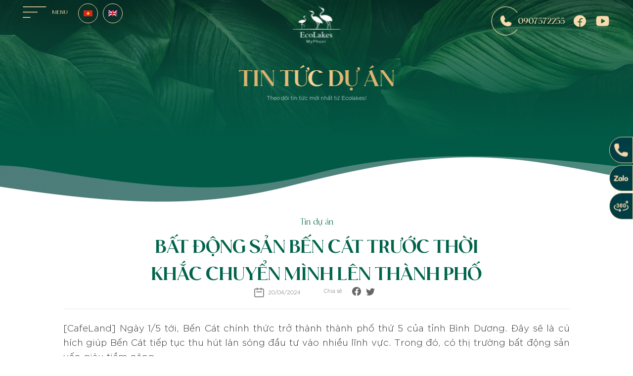

--- FILE ---
content_type: text/html; charset=UTF-8
request_url: https://ecolakes.vn/en/bat-dong-san-ben-cat-truoc-thoi-khac-chuyen-minh-len-thanh-pho/
body_size: 50322
content:



<!DOCTYPE html>
<html lang="en-US" prefix="og: https://ogp.me/ns#">
<head>
	<meta charset="UTF-8">
	<link rel="profile" href="https://gmpg.org/xfn/11">
	<style>
#wpadminbar #wp-admin-bar-wccp_free_top_button .ab-icon:before {
	content: "\f160";
	color: #02CA02;
	top: 3px;
}
#wpadminbar #wp-admin-bar-wccp_free_top_button .ab-icon {
	transform: rotate(45deg);
}
</style>
<link rel="alternate" hreflang="en" href="https://ecolakes.vn/en/bat-dong-san-ben-cat-truoc-thoi-khac-chuyen-minh-len-thanh-pho/" />
<link rel="alternate" hreflang="vi" href="https://ecolakes.vn/bat-dong-san-ben-cat-truoc-thoi-khac-chuyen-minh-len-thanh-pho/" />
<link rel="alternate" hreflang="x-default" href="https://ecolakes.vn/bat-dong-san-ben-cat-truoc-thoi-khac-chuyen-minh-len-thanh-pho/" />
<meta name="viewport" content="width=device-width, initial-scale=1">
<!-- Search Engine Optimization by Rank Math - https://rankmath.com/ -->
<title>Bất động sản Bến Cát trước thời khắc chuyển mình lên thành phố - EcoLakes Mỹ Phước</title>
<meta name="description" content="Ngày 1/5 tới, Bến Cát chính thức trở thành thành phố thứ 5 của tỉnh Bình Dương. Đây sẽ là cú hích giúp Bến Cát tiếp tục thu hút làn sóng đầu tư vào nhiều lĩnh vực. Trong đó, có thị trường bất động sản vốn giàu tiềm năng."/>
<meta name="robots" content="index, follow, max-snippet:-1, max-video-preview:-1, max-image-preview:large"/>
<link rel="canonical" href="https://ecolakes.vn/en/bat-dong-san-ben-cat-truoc-thoi-khac-chuyen-minh-len-thanh-pho/" />
<meta property="og:locale" content="en_US" />
<meta property="og:type" content="article" />
<meta property="og:title" content="Bất động sản Bến Cát trước thời khắc chuyển mình lên thành phố - EcoLakes Mỹ Phước" />
<meta property="og:description" content="Ngày 1/5 tới, Bến Cát chính thức trở thành thành phố thứ 5 của tỉnh Bình Dương. Đây sẽ là cú hích giúp Bến Cát tiếp tục thu hút làn sóng đầu tư vào nhiều lĩnh vực. Trong đó, có thị trường bất động sản vốn giàu tiềm năng." />
<meta property="og:url" content="https://ecolakes.vn/en/bat-dong-san-ben-cat-truoc-thoi-khac-chuyen-minh-len-thanh-pho/" />
<meta property="og:site_name" content="EcoLakes" />
<meta property="article:section" content="Tin dự án" />
<meta property="og:updated_time" content="2024-04-22T01:40:35+00:00" />
<meta property="og:image" content="https://ecolakes.vn/wp-content/uploads/2024/04/ban-cat-thi-xa1.jpeg" />
<meta property="og:image:secure_url" content="https://ecolakes.vn/wp-content/uploads/2024/04/ban-cat-thi-xa1.jpeg" />
<meta property="og:image:width" content="800" />
<meta property="og:image:height" content="480" />
<meta property="og:image:alt" content="Bất động sản Bến Cát trước thời khắc chuyển mình lên thành phố" />
<meta property="og:image:type" content="image/jpeg" />
<meta property="article:published_time" content="2024-04-20T01:35:50+00:00" />
<meta property="article:modified_time" content="2024-04-22T01:40:35+00:00" />
<meta name="twitter:card" content="summary_large_image" />
<meta name="twitter:title" content="Bất động sản Bến Cát trước thời khắc chuyển mình lên thành phố - EcoLakes Mỹ Phước" />
<meta name="twitter:description" content="Ngày 1/5 tới, Bến Cát chính thức trở thành thành phố thứ 5 của tỉnh Bình Dương. Đây sẽ là cú hích giúp Bến Cát tiếp tục thu hút làn sóng đầu tư vào nhiều lĩnh vực. Trong đó, có thị trường bất động sản vốn giàu tiềm năng." />
<meta name="twitter:image" content="https://ecolakes.vn/wp-content/uploads/2024/04/ban-cat-thi-xa1.jpeg" />
<meta name="twitter:label1" content="Written by" />
<meta name="twitter:data1" content="tranchang.199" />
<meta name="twitter:label2" content="Time to read" />
<meta name="twitter:data2" content="7 minutes" />
<script type="application/ld+json" class="rank-math-schema">{"@context":"https://schema.org","@graph":[{"@type":["Person","Organization"],"@id":"https://ecolakes.vn/en/#person/","name":"EcoLakes","logo":{"@type":"ImageObject","@id":"https://ecolakes.vn/en/#logo/","url":"https://ecolakes.vn/wp-content/uploads/2023/02/Logo-EcoLakes-1.svg","contentUrl":"https://ecolakes.vn/wp-content/uploads/2023/02/Logo-EcoLakes-1.svg","caption":"EcoLakes","inLanguage":"en-US"},"image":{"@type":"ImageObject","@id":"https://ecolakes.vn/en/#logo/","url":"https://ecolakes.vn/wp-content/uploads/2023/02/Logo-EcoLakes-1.svg","contentUrl":"https://ecolakes.vn/wp-content/uploads/2023/02/Logo-EcoLakes-1.svg","caption":"EcoLakes","inLanguage":"en-US"}},{"@type":"WebSite","@id":"https://ecolakes.vn/en/#website/","url":"https://ecolakes.vn/en/","name":"EcoLakes","publisher":{"@id":"https://ecolakes.vn/en/#person/"},"inLanguage":"en-US"},{"@type":"ImageObject","@id":"https://ecolakes.vn/wp-content/uploads/2024/04/ban-cat-thi-xa1.jpeg","url":"https://ecolakes.vn/wp-content/uploads/2024/04/ban-cat-thi-xa1.jpeg","width":"800","height":"480","inLanguage":"en-US"},{"@type":"WebPage","@id":"https://ecolakes.vn/en/bat-dong-san-ben-cat-truoc-thoi-khac-chuyen-minh-len-thanh-pho/#webpage","url":"https://ecolakes.vn/en/bat-dong-san-ben-cat-truoc-thoi-khac-chuyen-minh-len-thanh-pho/","name":"B\u1ea5t \u0111\u1ed9ng s\u1ea3n B\u1ebfn C\u00e1t tr\u01b0\u1edbc th\u1eddi kh\u1eafc chuy\u1ec3n m\u00ecnh l\u00ean th\u00e0nh ph\u1ed1 - EcoLakes M\u1ef9 Ph\u01b0\u1edbc","datePublished":"2024-04-20T01:35:50+00:00","dateModified":"2024-04-22T01:40:35+00:00","isPartOf":{"@id":"https://ecolakes.vn/en/#website/"},"primaryImageOfPage":{"@id":"https://ecolakes.vn/wp-content/uploads/2024/04/ban-cat-thi-xa1.jpeg"},"inLanguage":"en-US"},{"@type":"Person","@id":"https://ecolakes.vn/en/author/tranchang-199/","name":"tranchang.199","url":"https://ecolakes.vn/en/author/tranchang-199/","image":{"@type":"ImageObject","@id":"https://secure.gravatar.com/avatar/707334ae1690df7dbd518d87beb3cf75?s=96&amp;d=mm&amp;r=g","url":"https://secure.gravatar.com/avatar/707334ae1690df7dbd518d87beb3cf75?s=96&amp;d=mm&amp;r=g","caption":"tranchang.199","inLanguage":"en-US"}},{"@type":"BlogPosting","headline":"B\u1ea5t \u0111\u1ed9ng s\u1ea3n B\u1ebfn C\u00e1t tr\u01b0\u1edbc th\u1eddi kh\u1eafc chuy\u1ec3n m\u00ecnh l\u00ean th\u00e0nh ph\u1ed1 - EcoLakes M\u1ef9 Ph\u01b0\u1edbc","datePublished":"2024-04-20T01:35:50+00:00","dateModified":"2024-04-22T01:40:35+00:00","articleSection":"Tin d\u1ef1 \u00e1n","author":{"@id":"https://ecolakes.vn/en/author/tranchang-199/","name":"tranchang.199"},"publisher":{"@id":"https://ecolakes.vn/en/#person/"},"description":"Ng\u00e0y 1/5 t\u1edbi, B\u1ebfn C\u00e1t ch\u00ednh th\u1ee9c tr\u1edf th\u00e0nh th\u00e0nh ph\u1ed1 th\u1ee9 5 c\u1ee7a t\u1ec9nh B\u00ecnh D\u01b0\u01a1ng. \u0110\u00e2y s\u1ebd l\u00e0 c\u00fa h\u00edch gi\u00fap B\u1ebfn C\u00e1t ti\u1ebfp t\u1ee5c thu h\u00fat l\u00e0n s\u00f3ng \u0111\u1ea7u t\u01b0 v\u00e0o nhi\u1ec1u l\u0129nh v\u1ef1c. Trong \u0111\u00f3, c\u00f3 th\u1ecb tr\u01b0\u1eddng b\u1ea5t \u0111\u1ed9ng s\u1ea3n v\u1ed1n gi\u00e0u ti\u1ec1m n\u0103ng.","name":"B\u1ea5t \u0111\u1ed9ng s\u1ea3n B\u1ebfn C\u00e1t tr\u01b0\u1edbc th\u1eddi kh\u1eafc chuy\u1ec3n m\u00ecnh l\u00ean th\u00e0nh ph\u1ed1 - EcoLakes M\u1ef9 Ph\u01b0\u1edbc","@id":"https://ecolakes.vn/en/bat-dong-san-ben-cat-truoc-thoi-khac-chuyen-minh-len-thanh-pho/#richSnippet","isPartOf":{"@id":"https://ecolakes.vn/en/bat-dong-san-ben-cat-truoc-thoi-khac-chuyen-minh-len-thanh-pho/#webpage"},"image":{"@id":"https://ecolakes.vn/wp-content/uploads/2024/04/ban-cat-thi-xa1.jpeg"},"inLanguage":"en-US","mainEntityOfPage":{"@id":"https://ecolakes.vn/en/bat-dong-san-ben-cat-truoc-thoi-khac-chuyen-minh-len-thanh-pho/#webpage"}}]}</script>
<!-- /Rank Math WordPress SEO plugin -->

<link rel='dns-prefetch' href='//cdn.jsdelivr.net' />
<link rel='dns-prefetch' href='//cdnjs.cloudflare.com' />
<link rel='dns-prefetch' href='//unpkg.com' />
<link rel="alternate" type="application/rss+xml" title="EcoLakes Mỹ Phước &raquo; Feed" href="https://ecolakes.vn/en/feed/" />
<link rel="alternate" type="application/rss+xml" title="EcoLakes Mỹ Phước &raquo; Comments Feed" href="https://ecolakes.vn/en/comments/feed/" />
<script>
window._wpemojiSettings = {"baseUrl":"https:\/\/s.w.org\/images\/core\/emoji\/14.0.0\/72x72\/","ext":".png","svgUrl":"https:\/\/s.w.org\/images\/core\/emoji\/14.0.0\/svg\/","svgExt":".svg","source":{"concatemoji":"https:\/\/ecolakes.vn\/wp-includes\/js\/wp-emoji-release.min.js?ver=6.1.3"}};
/*! This file is auto-generated */
!function(e,a,t){var n,r,o,i=a.createElement("canvas"),p=i.getContext&&i.getContext("2d");function s(e,t){var a=String.fromCharCode,e=(p.clearRect(0,0,i.width,i.height),p.fillText(a.apply(this,e),0,0),i.toDataURL());return p.clearRect(0,0,i.width,i.height),p.fillText(a.apply(this,t),0,0),e===i.toDataURL()}function c(e){var t=a.createElement("script");t.src=e,t.defer=t.type="text/javascript",a.getElementsByTagName("head")[0].appendChild(t)}for(o=Array("flag","emoji"),t.supports={everything:!0,everythingExceptFlag:!0},r=0;r<o.length;r++)t.supports[o[r]]=function(e){if(p&&p.fillText)switch(p.textBaseline="top",p.font="600 32px Arial",e){case"flag":return s([127987,65039,8205,9895,65039],[127987,65039,8203,9895,65039])?!1:!s([55356,56826,55356,56819],[55356,56826,8203,55356,56819])&&!s([55356,57332,56128,56423,56128,56418,56128,56421,56128,56430,56128,56423,56128,56447],[55356,57332,8203,56128,56423,8203,56128,56418,8203,56128,56421,8203,56128,56430,8203,56128,56423,8203,56128,56447]);case"emoji":return!s([129777,127995,8205,129778,127999],[129777,127995,8203,129778,127999])}return!1}(o[r]),t.supports.everything=t.supports.everything&&t.supports[o[r]],"flag"!==o[r]&&(t.supports.everythingExceptFlag=t.supports.everythingExceptFlag&&t.supports[o[r]]);t.supports.everythingExceptFlag=t.supports.everythingExceptFlag&&!t.supports.flag,t.DOMReady=!1,t.readyCallback=function(){t.DOMReady=!0},t.supports.everything||(n=function(){t.readyCallback()},a.addEventListener?(a.addEventListener("DOMContentLoaded",n,!1),e.addEventListener("load",n,!1)):(e.attachEvent("onload",n),a.attachEvent("onreadystatechange",function(){"complete"===a.readyState&&t.readyCallback()})),(e=t.source||{}).concatemoji?c(e.concatemoji):e.wpemoji&&e.twemoji&&(c(e.twemoji),c(e.wpemoji)))}(window,document,window._wpemojiSettings);
</script>
<style>
img.wp-smiley,
img.emoji {
	display: inline !important;
	border: none !important;
	box-shadow: none !important;
	height: 1em !important;
	width: 1em !important;
	margin: 0 0.07em !important;
	vertical-align: -0.1em !important;
	background: none !important;
	padding: 0 !important;
}
</style>
	<link rel='stylesheet' id='wp-block-library-css' href='https://ecolakes.vn/wp-includes/css/dist/block-library/style.min.css?ver=6.1.3' media='all' />
<link rel='stylesheet' id='classic-theme-styles-css' href='https://ecolakes.vn/wp-includes/css/classic-themes.min.css?ver=1' media='all' />
<style id='global-styles-inline-css'>
body{--wp--preset--color--black: #000000;--wp--preset--color--cyan-bluish-gray: #abb8c3;--wp--preset--color--white: #ffffff;--wp--preset--color--pale-pink: #f78da7;--wp--preset--color--vivid-red: #cf2e2e;--wp--preset--color--luminous-vivid-orange: #ff6900;--wp--preset--color--luminous-vivid-amber: #fcb900;--wp--preset--color--light-green-cyan: #7bdcb5;--wp--preset--color--vivid-green-cyan: #00d084;--wp--preset--color--pale-cyan-blue: #8ed1fc;--wp--preset--color--vivid-cyan-blue: #0693e3;--wp--preset--color--vivid-purple: #9b51e0;--wp--preset--color--contrast: var(--contrast);--wp--preset--color--contrast-2: var(--contrast-2);--wp--preset--color--contrast-3: var(--contrast-3);--wp--preset--color--base: var(--base);--wp--preset--color--base-2: var(--base-2);--wp--preset--color--base-3: var(--base-3);--wp--preset--color--accent: var(--accent);--wp--preset--gradient--vivid-cyan-blue-to-vivid-purple: linear-gradient(135deg,rgba(6,147,227,1) 0%,rgb(155,81,224) 100%);--wp--preset--gradient--light-green-cyan-to-vivid-green-cyan: linear-gradient(135deg,rgb(122,220,180) 0%,rgb(0,208,130) 100%);--wp--preset--gradient--luminous-vivid-amber-to-luminous-vivid-orange: linear-gradient(135deg,rgba(252,185,0,1) 0%,rgba(255,105,0,1) 100%);--wp--preset--gradient--luminous-vivid-orange-to-vivid-red: linear-gradient(135deg,rgba(255,105,0,1) 0%,rgb(207,46,46) 100%);--wp--preset--gradient--very-light-gray-to-cyan-bluish-gray: linear-gradient(135deg,rgb(238,238,238) 0%,rgb(169,184,195) 100%);--wp--preset--gradient--cool-to-warm-spectrum: linear-gradient(135deg,rgb(74,234,220) 0%,rgb(151,120,209) 20%,rgb(207,42,186) 40%,rgb(238,44,130) 60%,rgb(251,105,98) 80%,rgb(254,248,76) 100%);--wp--preset--gradient--blush-light-purple: linear-gradient(135deg,rgb(255,206,236) 0%,rgb(152,150,240) 100%);--wp--preset--gradient--blush-bordeaux: linear-gradient(135deg,rgb(254,205,165) 0%,rgb(254,45,45) 50%,rgb(107,0,62) 100%);--wp--preset--gradient--luminous-dusk: linear-gradient(135deg,rgb(255,203,112) 0%,rgb(199,81,192) 50%,rgb(65,88,208) 100%);--wp--preset--gradient--pale-ocean: linear-gradient(135deg,rgb(255,245,203) 0%,rgb(182,227,212) 50%,rgb(51,167,181) 100%);--wp--preset--gradient--electric-grass: linear-gradient(135deg,rgb(202,248,128) 0%,rgb(113,206,126) 100%);--wp--preset--gradient--midnight: linear-gradient(135deg,rgb(2,3,129) 0%,rgb(40,116,252) 100%);--wp--preset--duotone--dark-grayscale: url('#wp-duotone-dark-grayscale');--wp--preset--duotone--grayscale: url('#wp-duotone-grayscale');--wp--preset--duotone--purple-yellow: url('#wp-duotone-purple-yellow');--wp--preset--duotone--blue-red: url('#wp-duotone-blue-red');--wp--preset--duotone--midnight: url('#wp-duotone-midnight');--wp--preset--duotone--magenta-yellow: url('#wp-duotone-magenta-yellow');--wp--preset--duotone--purple-green: url('#wp-duotone-purple-green');--wp--preset--duotone--blue-orange: url('#wp-duotone-blue-orange');--wp--preset--font-size--small: 13px;--wp--preset--font-size--medium: 20px;--wp--preset--font-size--large: 36px;--wp--preset--font-size--x-large: 42px;--wp--preset--spacing--20: 0.44rem;--wp--preset--spacing--30: 0.67rem;--wp--preset--spacing--40: 1rem;--wp--preset--spacing--50: 1.5rem;--wp--preset--spacing--60: 2.25rem;--wp--preset--spacing--70: 3.38rem;--wp--preset--spacing--80: 5.06rem;}:where(.is-layout-flex){gap: 0.5em;}body .is-layout-flow > .alignleft{float: left;margin-inline-start: 0;margin-inline-end: 2em;}body .is-layout-flow > .alignright{float: right;margin-inline-start: 2em;margin-inline-end: 0;}body .is-layout-flow > .aligncenter{margin-left: auto !important;margin-right: auto !important;}body .is-layout-constrained > .alignleft{float: left;margin-inline-start: 0;margin-inline-end: 2em;}body .is-layout-constrained > .alignright{float: right;margin-inline-start: 2em;margin-inline-end: 0;}body .is-layout-constrained > .aligncenter{margin-left: auto !important;margin-right: auto !important;}body .is-layout-constrained > :where(:not(.alignleft):not(.alignright):not(.alignfull)){max-width: var(--wp--style--global--content-size);margin-left: auto !important;margin-right: auto !important;}body .is-layout-constrained > .alignwide{max-width: var(--wp--style--global--wide-size);}body .is-layout-flex{display: flex;}body .is-layout-flex{flex-wrap: wrap;align-items: center;}body .is-layout-flex > *{margin: 0;}:where(.wp-block-columns.is-layout-flex){gap: 2em;}.has-black-color{color: var(--wp--preset--color--black) !important;}.has-cyan-bluish-gray-color{color: var(--wp--preset--color--cyan-bluish-gray) !important;}.has-white-color{color: var(--wp--preset--color--white) !important;}.has-pale-pink-color{color: var(--wp--preset--color--pale-pink) !important;}.has-vivid-red-color{color: var(--wp--preset--color--vivid-red) !important;}.has-luminous-vivid-orange-color{color: var(--wp--preset--color--luminous-vivid-orange) !important;}.has-luminous-vivid-amber-color{color: var(--wp--preset--color--luminous-vivid-amber) !important;}.has-light-green-cyan-color{color: var(--wp--preset--color--light-green-cyan) !important;}.has-vivid-green-cyan-color{color: var(--wp--preset--color--vivid-green-cyan) !important;}.has-pale-cyan-blue-color{color: var(--wp--preset--color--pale-cyan-blue) !important;}.has-vivid-cyan-blue-color{color: var(--wp--preset--color--vivid-cyan-blue) !important;}.has-vivid-purple-color{color: var(--wp--preset--color--vivid-purple) !important;}.has-black-background-color{background-color: var(--wp--preset--color--black) !important;}.has-cyan-bluish-gray-background-color{background-color: var(--wp--preset--color--cyan-bluish-gray) !important;}.has-white-background-color{background-color: var(--wp--preset--color--white) !important;}.has-pale-pink-background-color{background-color: var(--wp--preset--color--pale-pink) !important;}.has-vivid-red-background-color{background-color: var(--wp--preset--color--vivid-red) !important;}.has-luminous-vivid-orange-background-color{background-color: var(--wp--preset--color--luminous-vivid-orange) !important;}.has-luminous-vivid-amber-background-color{background-color: var(--wp--preset--color--luminous-vivid-amber) !important;}.has-light-green-cyan-background-color{background-color: var(--wp--preset--color--light-green-cyan) !important;}.has-vivid-green-cyan-background-color{background-color: var(--wp--preset--color--vivid-green-cyan) !important;}.has-pale-cyan-blue-background-color{background-color: var(--wp--preset--color--pale-cyan-blue) !important;}.has-vivid-cyan-blue-background-color{background-color: var(--wp--preset--color--vivid-cyan-blue) !important;}.has-vivid-purple-background-color{background-color: var(--wp--preset--color--vivid-purple) !important;}.has-black-border-color{border-color: var(--wp--preset--color--black) !important;}.has-cyan-bluish-gray-border-color{border-color: var(--wp--preset--color--cyan-bluish-gray) !important;}.has-white-border-color{border-color: var(--wp--preset--color--white) !important;}.has-pale-pink-border-color{border-color: var(--wp--preset--color--pale-pink) !important;}.has-vivid-red-border-color{border-color: var(--wp--preset--color--vivid-red) !important;}.has-luminous-vivid-orange-border-color{border-color: var(--wp--preset--color--luminous-vivid-orange) !important;}.has-luminous-vivid-amber-border-color{border-color: var(--wp--preset--color--luminous-vivid-amber) !important;}.has-light-green-cyan-border-color{border-color: var(--wp--preset--color--light-green-cyan) !important;}.has-vivid-green-cyan-border-color{border-color: var(--wp--preset--color--vivid-green-cyan) !important;}.has-pale-cyan-blue-border-color{border-color: var(--wp--preset--color--pale-cyan-blue) !important;}.has-vivid-cyan-blue-border-color{border-color: var(--wp--preset--color--vivid-cyan-blue) !important;}.has-vivid-purple-border-color{border-color: var(--wp--preset--color--vivid-purple) !important;}.has-vivid-cyan-blue-to-vivid-purple-gradient-background{background: var(--wp--preset--gradient--vivid-cyan-blue-to-vivid-purple) !important;}.has-light-green-cyan-to-vivid-green-cyan-gradient-background{background: var(--wp--preset--gradient--light-green-cyan-to-vivid-green-cyan) !important;}.has-luminous-vivid-amber-to-luminous-vivid-orange-gradient-background{background: var(--wp--preset--gradient--luminous-vivid-amber-to-luminous-vivid-orange) !important;}.has-luminous-vivid-orange-to-vivid-red-gradient-background{background: var(--wp--preset--gradient--luminous-vivid-orange-to-vivid-red) !important;}.has-very-light-gray-to-cyan-bluish-gray-gradient-background{background: var(--wp--preset--gradient--very-light-gray-to-cyan-bluish-gray) !important;}.has-cool-to-warm-spectrum-gradient-background{background: var(--wp--preset--gradient--cool-to-warm-spectrum) !important;}.has-blush-light-purple-gradient-background{background: var(--wp--preset--gradient--blush-light-purple) !important;}.has-blush-bordeaux-gradient-background{background: var(--wp--preset--gradient--blush-bordeaux) !important;}.has-luminous-dusk-gradient-background{background: var(--wp--preset--gradient--luminous-dusk) !important;}.has-pale-ocean-gradient-background{background: var(--wp--preset--gradient--pale-ocean) !important;}.has-electric-grass-gradient-background{background: var(--wp--preset--gradient--electric-grass) !important;}.has-midnight-gradient-background{background: var(--wp--preset--gradient--midnight) !important;}.has-small-font-size{font-size: var(--wp--preset--font-size--small) !important;}.has-medium-font-size{font-size: var(--wp--preset--font-size--medium) !important;}.has-large-font-size{font-size: var(--wp--preset--font-size--large) !important;}.has-x-large-font-size{font-size: var(--wp--preset--font-size--x-large) !important;}
.wp-block-navigation a:where(:not(.wp-element-button)){color: inherit;}
:where(.wp-block-columns.is-layout-flex){gap: 2em;}
.wp-block-pullquote{font-size: 1.5em;line-height: 1.6;}
</style>
<link rel='stylesheet' id='contact-form-7-css' href='https://ecolakes.vn/wp-content/plugins/contact-form-7/includes/css/styles.css?ver=5.6.2' media='all' />
<style id='contact-form-7-inline-css'>
.wpcf7 .wpcf7-recaptcha iframe {margin-bottom: 0;}.wpcf7 .wpcf7-recaptcha[data-align="center"] > div {margin: 0 auto;}.wpcf7 .wpcf7-recaptcha[data-align="right"] > div {margin: 0 0 0 auto;}
</style>
<link rel='stylesheet' id='generate-style-css' href='https://ecolakes.vn/wp-content/themes/thuythu/assets/css/main.min.css?ver=3.1.2' media='all' />
<style id='generate-style-inline-css'>
body{background-color:var(--base-2);color:var(--contrast);}a{color:var(--accent);}a{text-decoration:underline;}.entry-title a, .site-branding a, a.button, .wp-block-button__link, .main-navigation a{text-decoration:none;}a:hover, a:focus, a:active{color:var(--contrast);}.wp-block-group__inner-container{max-width:1200px;margin-left:auto;margin-right:auto;}.generate-back-to-top{font-size:20px;border-radius:3px;position:fixed;bottom:30px;right:30px;line-height:40px;width:40px;text-align:center;z-index:10;transition:opacity 300ms ease-in-out;}:root{--contrast:#222222;--contrast-2:#575760;--contrast-3:#b2b2be;--base:#f0f0f0;--base-2:#f7f8f9;--base-3:#ffffff;--accent:#1e73be;}.has-contrast-color{color:#222222;}.has-contrast-background-color{background-color:#222222;}.has-contrast-2-color{color:#575760;}.has-contrast-2-background-color{background-color:#575760;}.has-contrast-3-color{color:#b2b2be;}.has-contrast-3-background-color{background-color:#b2b2be;}.has-base-color{color:#f0f0f0;}.has-base-background-color{background-color:#f0f0f0;}.has-base-2-color{color:#f7f8f9;}.has-base-2-background-color{background-color:#f7f8f9;}.has-base-3-color{color:#ffffff;}.has-base-3-background-color{background-color:#ffffff;}.has-accent-color{color:#1e73be;}.has-accent-background-color{background-color:#1e73be;}.top-bar{background-color:#636363;color:#ffffff;}.top-bar a{color:#ffffff;}.top-bar a:hover{color:#303030;}.site-header{background-color:var(--base-3);}.main-title a,.main-title a:hover{color:var(--contrast);}.site-description{color:var(--contrast-2);}.mobile-menu-control-wrapper .menu-toggle,.mobile-menu-control-wrapper .menu-toggle:hover,.mobile-menu-control-wrapper .menu-toggle:focus,.has-inline-mobile-toggle #site-navigation.toggled{background-color:rgba(0, 0, 0, 0.02);}.main-navigation,.main-navigation ul ul{background-color:var(--base-3);}.main-navigation .main-nav ul li a, .main-navigation .menu-toggle, .main-navigation .menu-bar-items{color:var(--contrast);}.main-navigation .main-nav ul li:not([class*="current-menu-"]):hover > a, .main-navigation .main-nav ul li:not([class*="current-menu-"]):focus > a, .main-navigation .main-nav ul li.sfHover:not([class*="current-menu-"]) > a, .main-navigation .menu-bar-item:hover > a, .main-navigation .menu-bar-item.sfHover > a{color:var(--accent);}button.menu-toggle:hover,button.menu-toggle:focus{color:var(--contrast);}.main-navigation .main-nav ul li[class*="current-menu-"] > a{color:var(--accent);}.navigation-search input[type="search"],.navigation-search input[type="search"]:active, .navigation-search input[type="search"]:focus, .main-navigation .main-nav ul li.search-item.active > a, .main-navigation .menu-bar-items .search-item.active > a{color:var(--accent);}.main-navigation ul ul{background-color:var(--base);}.separate-containers .inside-article, .separate-containers .comments-area, .separate-containers .page-header, .one-container .container, .separate-containers .paging-navigation, .inside-page-header{background-color:var(--base-3);}.entry-title a{color:var(--contrast);}.entry-title a:hover{color:var(--contrast-2);}.entry-meta{color:var(--contrast-2);}.sidebar .widget{background-color:var(--base-3);}.footer-widgets{background-color:var(--base-3);}.site-info{background-color:var(--base-3);}input[type="text"],input[type="email"],input[type="url"],input[type="password"],input[type="search"],input[type="tel"],input[type="number"],textarea,select{color:var(--contrast);background-color:var(--base-2);border-color:var(--base);}input[type="text"]:focus,input[type="email"]:focus,input[type="url"]:focus,input[type="password"]:focus,input[type="search"]:focus,input[type="tel"]:focus,input[type="number"]:focus,textarea:focus,select:focus{color:var(--contrast);background-color:var(--base-2);border-color:var(--contrast-3);}button,html input[type="button"],input[type="reset"],input[type="submit"],a.button,a.wp-block-button__link:not(.has-background){color:#ffffff;background-color:#55555e;}button:hover,html input[type="button"]:hover,input[type="reset"]:hover,input[type="submit"]:hover,a.button:hover,button:focus,html input[type="button"]:focus,input[type="reset"]:focus,input[type="submit"]:focus,a.button:focus,a.wp-block-button__link:not(.has-background):active,a.wp-block-button__link:not(.has-background):focus,a.wp-block-button__link:not(.has-background):hover{color:#ffffff;background-color:#3f4047;}a.generate-back-to-top{background-color:rgba( 0,0,0,0.4 );color:#ffffff;}a.generate-back-to-top:hover,a.generate-back-to-top:focus{background-color:rgba( 0,0,0,0.6 );color:#ffffff;}@media (max-width:768px){.main-navigation .menu-bar-item:hover > a, .main-navigation .menu-bar-item.sfHover > a{background:none;color:var(--contrast);}}.nav-below-header .main-navigation .inside-navigation.grid-container, .nav-above-header .main-navigation .inside-navigation.grid-container{padding:0px 20px 0px 20px;}.site-main .wp-block-group__inner-container{padding:40px;}.separate-containers .paging-navigation{padding-top:20px;padding-bottom:20px;}.entry-content .alignwide, body:not(.no-sidebar) .entry-content .alignfull{margin-left:-40px;width:calc(100% + 80px);max-width:calc(100% + 80px);}.rtl .menu-item-has-children .dropdown-menu-toggle{padding-left:20px;}.rtl .main-navigation .main-nav ul li.menu-item-has-children > a{padding-right:20px;}@media (max-width:768px){.separate-containers .inside-article, .separate-containers .comments-area, .separate-containers .page-header, .separate-containers .paging-navigation, .one-container .site-content, .inside-page-header{padding:30px;}.site-main .wp-block-group__inner-container{padding:30px;}.inside-top-bar{padding-right:30px;padding-left:30px;}.inside-header{padding-right:30px;padding-left:30px;}.widget-area .widget{padding-top:30px;padding-right:30px;padding-bottom:30px;padding-left:30px;}.footer-widgets-container{padding-top:30px;padding-right:30px;padding-bottom:30px;padding-left:30px;}.inside-site-info{padding-right:30px;padding-left:30px;}.entry-content .alignwide, body:not(.no-sidebar) .entry-content .alignfull{margin-left:-30px;width:calc(100% + 60px);max-width:calc(100% + 60px);}.one-container .site-main .paging-navigation{margin-bottom:20px;}}/* End cached CSS */.is-right-sidebar{width:30%;}.is-left-sidebar{width:30%;}.site-content .content-area{width:70%;}@media (max-width:768px){.main-navigation .menu-toggle,.sidebar-nav-mobile:not(#sticky-placeholder){display:block;}.main-navigation ul,.gen-sidebar-nav,.main-navigation:not(.slideout-navigation):not(.toggled) .main-nav > ul,.has-inline-mobile-toggle #site-navigation .inside-navigation > *:not(.navigation-search):not(.main-nav){display:none;}.nav-align-right .inside-navigation,.nav-align-center .inside-navigation{justify-content:space-between;}.has-inline-mobile-toggle .mobile-menu-control-wrapper{display:flex;flex-wrap:wrap;}.has-inline-mobile-toggle .inside-header{flex-direction:row;text-align:left;flex-wrap:wrap;}.has-inline-mobile-toggle .header-widget,.has-inline-mobile-toggle #site-navigation{flex-basis:100%;}.nav-float-left .has-inline-mobile-toggle #site-navigation{order:10;}}
</style>
<link rel='stylesheet' id='fullpage-style-css' href='https://ecolakes.vn/wp-content/themes/thuythu/assets/js/fullPage/jquery.fullpage.min.css?ver=6.1.3' media='all' />
<link rel='stylesheet' id='aos-css-css' href='https://ecolakes.vn/wp-content/themes/thuythu/assets/css/aos.css?ver=3.1.2' media='all' />
<link rel='stylesheet' id='fancybox-3-css-css' href='//cdn.jsdelivr.net/gh/fancyapps/fancybox@3.5.7/dist/jquery.fancybox.min.css?ver=6.1.3' media='all' />
<link rel='stylesheet' id='unsemantic-style-css' href='https://ecolakes.vn/wp-content/themes/thuythu/assets/css/unsemantic-grid.min.css?ver=3.1.2' media='all' />
<link rel='stylesheet' id='swiper-css-css' href='https://ecolakes.vn/wp-content/themes/thuythu/assets/css/swiper-bundle.min.css?ver=3.1.2' media='all' />
<link rel='stylesheet' id='frontend-style-css' href='https://ecolakes.vn/wp-content/themes/thuythu/assets/css/frontend.css?ver=3.1.2' media='all' />
<script src='https://ecolakes.vn/wp-includes/js/jquery/jquery.min.js?ver=3.6.1' id='jquery-core-js'></script>
<script src='https://ecolakes.vn/wp-includes/js/jquery/jquery-migrate.min.js?ver=3.3.2' id='jquery-migrate-js'></script>
<script id='wpml-cookie-js-extra'>
var wpml_cookies = {"wp-wpml_current_language":{"value":"en","expires":1,"path":"\/"}};
var wpml_cookies = {"wp-wpml_current_language":{"value":"en","expires":1,"path":"\/"}};
</script>
<script src='https://ecolakes.vn/wp-content/plugins/sitepress-multilingual-cms/res/js/cookies/language-cookie.js?ver=4.5.12' id='wpml-cookie-js'></script>
<link rel="https://api.w.org/" href="https://ecolakes.vn/en/wp-json/" /><link rel="alternate" type="application/json" href="https://ecolakes.vn/en/wp-json/wp/v2/posts/8990" /><link rel="EditURI" type="application/rsd+xml" title="RSD" href="https://ecolakes.vn/xmlrpc.php?rsd" />
<link rel="wlwmanifest" type="application/wlwmanifest+xml" href="https://ecolakes.vn/wp-includes/wlwmanifest.xml" />
<meta name="generator" content="WordPress 6.1.3" />
<link rel='shortlink' href='https://ecolakes.vn/en/?p=8990' />
<link rel="alternate" type="application/json+oembed" href="https://ecolakes.vn/en/wp-json/oembed/1.0/embed?url=https%3A%2F%2Fecolakes.vn%2Fen%2Fbat-dong-san-ben-cat-truoc-thoi-khac-chuyen-minh-len-thanh-pho%2F" />
<link rel="alternate" type="text/xml+oembed" href="https://ecolakes.vn/en/wp-json/oembed/1.0/embed?url=https%3A%2F%2Fecolakes.vn%2Fen%2Fbat-dong-san-ben-cat-truoc-thoi-khac-chuyen-minh-len-thanh-pho%2F&#038;format=xml" />
<meta name="generator" content="WPML ver:4.5.12 stt:1,57;" />
<!-- Google Tag Manager -->
<script>(function(w,d,s,l,i){w[l]=w[l]||[];w[l].push({'gtm.start':
new Date().getTime(),event:'gtm.js'});var f=d.getElementsByTagName(s)[0],
j=d.createElement(s),dl=l!='dataLayer'?'&l='+l:'';j.async=true;j.src=
'https://www.googletagmanager.com/gtm.js?id='+i+dl;f.parentNode.insertBefore(j,f);
})(window,document,'script','dataLayer','GTM-P9PKB3JG');</script>
<!-- End Google Tag Manager -->
<!-- Google tag (gtag.js) -->
<script async src="https://www.googletagmanager.com/gtag/js?id=G-5B1DTG4TEP"></script>
<script>
  window.dataLayer = window.dataLayer || [];
  function gtag(){dataLayer.push(arguments);}
  gtag('js', new Date());

  gtag('config', 'G-5B1DTG4TEP');
</script><script id="wpcp_disable_selection" type="text/javascript">
var image_save_msg='You are not allowed to save images!';
	var no_menu_msg='Context Menu disabled!';
	var smessage = "Content is protected !!";

function disableEnterKey(e)
{
	var elemtype = e.target.tagName;
	
	elemtype = elemtype.toUpperCase();
	
	if (elemtype == "TEXT" || elemtype == "TEXTAREA" || elemtype == "INPUT" || elemtype == "PASSWORD" || elemtype == "SELECT" || elemtype == "OPTION" || elemtype == "EMBED")
	{
		elemtype = 'TEXT';
	}
	
	if (e.ctrlKey){
     var key;
     if(window.event)
          key = window.event.keyCode;     //IE
     else
          key = e.which;     //firefox (97)
    //if (key != 17) alert(key);
     if (elemtype!= 'TEXT' && (key == 97 || key == 65 || key == 67 || key == 99 || key == 88 || key == 120 || key == 26 || key == 85  || key == 86 || key == 83 || key == 43 || key == 73))
     {
		if(wccp_free_iscontenteditable(e)) return true;
		show_wpcp_message('You are not allowed to copy content or view source');
		return false;
     }else
     	return true;
     }
}


/*For contenteditable tags*/
function wccp_free_iscontenteditable(e)
{
	var e = e || window.event; // also there is no e.target property in IE. instead IE uses window.event.srcElement
  	
	var target = e.target || e.srcElement;

	var elemtype = e.target.nodeName;
	
	elemtype = elemtype.toUpperCase();
	
	var iscontenteditable = "false";
		
	if(typeof target.getAttribute!="undefined" ) iscontenteditable = target.getAttribute("contenteditable"); // Return true or false as string
	
	var iscontenteditable2 = false;
	
	if(typeof target.isContentEditable!="undefined" ) iscontenteditable2 = target.isContentEditable; // Return true or false as boolean

	if(target.parentElement.isContentEditable) iscontenteditable2 = true;
	
	if (iscontenteditable == "true" || iscontenteditable2 == true)
	{
		if(typeof target.style!="undefined" ) target.style.cursor = "text";
		
		return true;
	}
}

////////////////////////////////////
function disable_copy(e)
{	
	var e = e || window.event; // also there is no e.target property in IE. instead IE uses window.event.srcElement
	
	var elemtype = e.target.tagName;
	
	elemtype = elemtype.toUpperCase();
	
	if (elemtype == "TEXT" || elemtype == "TEXTAREA" || elemtype == "INPUT" || elemtype == "PASSWORD" || elemtype == "SELECT" || elemtype == "OPTION" || elemtype == "EMBED")
	{
		elemtype = 'TEXT';
	}
	
	if(wccp_free_iscontenteditable(e)) return true;
	
	var isSafari = /Safari/.test(navigator.userAgent) && /Apple Computer/.test(navigator.vendor);
	
	var checker_IMG = '';
	if (elemtype == "IMG" && checker_IMG == 'checked' && e.detail >= 2) {show_wpcp_message(alertMsg_IMG);return false;}
	if (elemtype != "TEXT")
	{
		if (smessage !== "" && e.detail == 2)
			show_wpcp_message(smessage);
		
		if (isSafari)
			return true;
		else
			return false;
	}	
}

//////////////////////////////////////////
function disable_copy_ie()
{
	var e = e || window.event;
	var elemtype = window.event.srcElement.nodeName;
	elemtype = elemtype.toUpperCase();
	if(wccp_free_iscontenteditable(e)) return true;
	if (elemtype == "IMG") {show_wpcp_message(alertMsg_IMG);return false;}
	if (elemtype != "TEXT" && elemtype != "TEXTAREA" && elemtype != "INPUT" && elemtype != "PASSWORD" && elemtype != "SELECT" && elemtype != "OPTION" && elemtype != "EMBED")
	{
		return false;
	}
}	
function reEnable()
{
	return true;
}
document.onkeydown = disableEnterKey;
document.onselectstart = disable_copy_ie;
if(navigator.userAgent.indexOf('MSIE')==-1)
{
	document.onmousedown = disable_copy;
	document.onclick = reEnable;
}
function disableSelection(target)
{
    //For IE This code will work
    if (typeof target.onselectstart!="undefined")
    target.onselectstart = disable_copy_ie;
    
    //For Firefox This code will work
    else if (typeof target.style.MozUserSelect!="undefined")
    {target.style.MozUserSelect="none";}
    
    //All other  (ie: Opera) This code will work
    else
    target.onmousedown=function(){return false}
    target.style.cursor = "default";
}
//Calling the JS function directly just after body load
window.onload = function(){disableSelection(document.body);};

//////////////////special for safari Start////////////////
var onlongtouch;
var timer;
var touchduration = 1000; //length of time we want the user to touch before we do something

var elemtype = "";
function touchstart(e) {
	var e = e || window.event;
  // also there is no e.target property in IE.
  // instead IE uses window.event.srcElement
  	var target = e.target || e.srcElement;
	
	elemtype = window.event.srcElement.nodeName;
	
	elemtype = elemtype.toUpperCase();
	
	if(!wccp_pro_is_passive()) e.preventDefault();
	if (!timer) {
		timer = setTimeout(onlongtouch, touchduration);
	}
}

function touchend() {
    //stops short touches from firing the event
    if (timer) {
        clearTimeout(timer);
        timer = null;
    }
	onlongtouch();
}

onlongtouch = function(e) { //this will clear the current selection if anything selected
	
	if (elemtype != "TEXT" && elemtype != "TEXTAREA" && elemtype != "INPUT" && elemtype != "PASSWORD" && elemtype != "SELECT" && elemtype != "EMBED" && elemtype != "OPTION")	
	{
		if (window.getSelection) {
			if (window.getSelection().empty) {  // Chrome
			window.getSelection().empty();
			} else if (window.getSelection().removeAllRanges) {  // Firefox
			window.getSelection().removeAllRanges();
			}
		} else if (document.selection) {  // IE?
			document.selection.empty();
		}
		return false;
	}
};

document.addEventListener("DOMContentLoaded", function(event) { 
    window.addEventListener("touchstart", touchstart, false);
    window.addEventListener("touchend", touchend, false);
});

function wccp_pro_is_passive() {

  var cold = false,
  hike = function() {};

  try {
	  const object1 = {};
  var aid = Object.defineProperty(object1, 'passive', {
  get() {cold = true}
  });
  window.addEventListener('test', hike, aid);
  window.removeEventListener('test', hike, aid);
  } catch (e) {}

  return cold;
}
/*special for safari End*/
</script>
<script id="wpcp_disable_Right_Click" type="text/javascript">
document.ondragstart = function() { return false;}
	function nocontext(e) {
	   return false;
	}
	document.oncontextmenu = nocontext;
</script>
<style>
.unselectable
{
-moz-user-select:none;
-webkit-user-select:none;
cursor: default;
}
html
{
-webkit-touch-callout: none;
-webkit-user-select: none;
-khtml-user-select: none;
-moz-user-select: none;
-ms-user-select: none;
user-select: none;
-webkit-tap-highlight-color: rgba(0,0,0,0);
}
</style>
<script id="wpcp_css_disable_selection" type="text/javascript">
var e = document.getElementsByTagName('body')[0];
if(e)
{
	e.setAttribute('unselectable',"on");
}
</script>
<link rel="icon" href="https://ecolakes.vn/wp-content/uploads/2023/02/Du-an-moi-24.png" sizes="32x32" />
<link rel="icon" href="https://ecolakes.vn/wp-content/uploads/2023/02/Du-an-moi-24.png" sizes="192x192" />
<link rel="apple-touch-icon" href="https://ecolakes.vn/wp-content/uploads/2023/02/Du-an-moi-24.png" />
<meta name="msapplication-TileImage" content="https://ecolakes.vn/wp-content/uploads/2023/02/Du-an-moi-24.png" />
<noscript><style id="rocket-lazyload-nojs-css">.rll-youtube-player, [data-lazy-src]{display:none !important;}</style></noscript>   
</head>

<body class="post-template-default single single-post postid-8990 single-format-standard wp-custom-logo wp-embed-responsive unselectable right-sidebar nav-float-right separate-containers header-aligned-left dropdown-hover featured-image-active" itemtype="https://schema.org/Blog" itemscope>
	<!-- Google Tag Manager (noscript) -->
<noscript><iframe src="https://www.googletagmanager.com/ns.html?id=GTM-P9PKB3JG"
height="0" width="0" style="display:none;visibility:hidden"></iframe></noscript>
<!-- End Google Tag Manager (noscript) --><svg xmlns="http://www.w3.org/2000/svg" viewBox="0 0 0 0" width="0" height="0" focusable="false" role="none" style="visibility: hidden; position: absolute; left: -9999px; overflow: hidden;" ><defs><filter id="wp-duotone-dark-grayscale"><feColorMatrix color-interpolation-filters="sRGB" type="matrix" values=" .299 .587 .114 0 0 .299 .587 .114 0 0 .299 .587 .114 0 0 .299 .587 .114 0 0 " /><feComponentTransfer color-interpolation-filters="sRGB" ><feFuncR type="table" tableValues="0 0.49803921568627" /><feFuncG type="table" tableValues="0 0.49803921568627" /><feFuncB type="table" tableValues="0 0.49803921568627" /><feFuncA type="table" tableValues="1 1" /></feComponentTransfer><feComposite in2="SourceGraphic" operator="in" /></filter></defs></svg><svg xmlns="http://www.w3.org/2000/svg" viewBox="0 0 0 0" width="0" height="0" focusable="false" role="none" style="visibility: hidden; position: absolute; left: -9999px; overflow: hidden;" ><defs><filter id="wp-duotone-grayscale"><feColorMatrix color-interpolation-filters="sRGB" type="matrix" values=" .299 .587 .114 0 0 .299 .587 .114 0 0 .299 .587 .114 0 0 .299 .587 .114 0 0 " /><feComponentTransfer color-interpolation-filters="sRGB" ><feFuncR type="table" tableValues="0 1" /><feFuncG type="table" tableValues="0 1" /><feFuncB type="table" tableValues="0 1" /><feFuncA type="table" tableValues="1 1" /></feComponentTransfer><feComposite in2="SourceGraphic" operator="in" /></filter></defs></svg><svg xmlns="http://www.w3.org/2000/svg" viewBox="0 0 0 0" width="0" height="0" focusable="false" role="none" style="visibility: hidden; position: absolute; left: -9999px; overflow: hidden;" ><defs><filter id="wp-duotone-purple-yellow"><feColorMatrix color-interpolation-filters="sRGB" type="matrix" values=" .299 .587 .114 0 0 .299 .587 .114 0 0 .299 .587 .114 0 0 .299 .587 .114 0 0 " /><feComponentTransfer color-interpolation-filters="sRGB" ><feFuncR type="table" tableValues="0.54901960784314 0.98823529411765" /><feFuncG type="table" tableValues="0 1" /><feFuncB type="table" tableValues="0.71764705882353 0.25490196078431" /><feFuncA type="table" tableValues="1 1" /></feComponentTransfer><feComposite in2="SourceGraphic" operator="in" /></filter></defs></svg><svg xmlns="http://www.w3.org/2000/svg" viewBox="0 0 0 0" width="0" height="0" focusable="false" role="none" style="visibility: hidden; position: absolute; left: -9999px; overflow: hidden;" ><defs><filter id="wp-duotone-blue-red"><feColorMatrix color-interpolation-filters="sRGB" type="matrix" values=" .299 .587 .114 0 0 .299 .587 .114 0 0 .299 .587 .114 0 0 .299 .587 .114 0 0 " /><feComponentTransfer color-interpolation-filters="sRGB" ><feFuncR type="table" tableValues="0 1" /><feFuncG type="table" tableValues="0 0.27843137254902" /><feFuncB type="table" tableValues="0.5921568627451 0.27843137254902" /><feFuncA type="table" tableValues="1 1" /></feComponentTransfer><feComposite in2="SourceGraphic" operator="in" /></filter></defs></svg><svg xmlns="http://www.w3.org/2000/svg" viewBox="0 0 0 0" width="0" height="0" focusable="false" role="none" style="visibility: hidden; position: absolute; left: -9999px; overflow: hidden;" ><defs><filter id="wp-duotone-midnight"><feColorMatrix color-interpolation-filters="sRGB" type="matrix" values=" .299 .587 .114 0 0 .299 .587 .114 0 0 .299 .587 .114 0 0 .299 .587 .114 0 0 " /><feComponentTransfer color-interpolation-filters="sRGB" ><feFuncR type="table" tableValues="0 0" /><feFuncG type="table" tableValues="0 0.64705882352941" /><feFuncB type="table" tableValues="0 1" /><feFuncA type="table" tableValues="1 1" /></feComponentTransfer><feComposite in2="SourceGraphic" operator="in" /></filter></defs></svg><svg xmlns="http://www.w3.org/2000/svg" viewBox="0 0 0 0" width="0" height="0" focusable="false" role="none" style="visibility: hidden; position: absolute; left: -9999px; overflow: hidden;" ><defs><filter id="wp-duotone-magenta-yellow"><feColorMatrix color-interpolation-filters="sRGB" type="matrix" values=" .299 .587 .114 0 0 .299 .587 .114 0 0 .299 .587 .114 0 0 .299 .587 .114 0 0 " /><feComponentTransfer color-interpolation-filters="sRGB" ><feFuncR type="table" tableValues="0.78039215686275 1" /><feFuncG type="table" tableValues="0 0.94901960784314" /><feFuncB type="table" tableValues="0.35294117647059 0.47058823529412" /><feFuncA type="table" tableValues="1 1" /></feComponentTransfer><feComposite in2="SourceGraphic" operator="in" /></filter></defs></svg><svg xmlns="http://www.w3.org/2000/svg" viewBox="0 0 0 0" width="0" height="0" focusable="false" role="none" style="visibility: hidden; position: absolute; left: -9999px; overflow: hidden;" ><defs><filter id="wp-duotone-purple-green"><feColorMatrix color-interpolation-filters="sRGB" type="matrix" values=" .299 .587 .114 0 0 .299 .587 .114 0 0 .299 .587 .114 0 0 .299 .587 .114 0 0 " /><feComponentTransfer color-interpolation-filters="sRGB" ><feFuncR type="table" tableValues="0.65098039215686 0.40392156862745" /><feFuncG type="table" tableValues="0 1" /><feFuncB type="table" tableValues="0.44705882352941 0.4" /><feFuncA type="table" tableValues="1 1" /></feComponentTransfer><feComposite in2="SourceGraphic" operator="in" /></filter></defs></svg><svg xmlns="http://www.w3.org/2000/svg" viewBox="0 0 0 0" width="0" height="0" focusable="false" role="none" style="visibility: hidden; position: absolute; left: -9999px; overflow: hidden;" ><defs><filter id="wp-duotone-blue-orange"><feColorMatrix color-interpolation-filters="sRGB" type="matrix" values=" .299 .587 .114 0 0 .299 .587 .114 0 0 .299 .587 .114 0 0 .299 .587 .114 0 0 " /><feComponentTransfer color-interpolation-filters="sRGB" ><feFuncR type="table" tableValues="0.098039215686275 1" /><feFuncG type="table" tableValues="0 0.66274509803922" /><feFuncB type="table" tableValues="0.84705882352941 0.41960784313725" /><feFuncA type="table" tableValues="1 1" /></feComponentTransfer><feComposite in2="SourceGraphic" operator="in" /></filter></defs></svg><a class="screen-reader-text skip-link" href="#content" title="Skip to content">Skip to content</a>		<header class="site-header has-inline-mobile-toggle" id="masthead" aria-label="Site"  itemtype="https://schema.org/WPHeader" itemscope>
            <div class="toggle_menu">
                <svg width="48" height="24" viewBox="0 0 48 24" fill="none" xmlns="http://www.w3.org/2000/svg">
                    <rect width="47.4085" height="1.5" rx="0.75" fill="#F9DBAC"/>
                    <rect y="10.7539" width="30.1691" height="1.5" rx="0.75" fill="#F9DBAC"/>
                    <rect y="21.5078" width="15.8028" height="1.5" rx="0.75" fill="#F9DBAC"/>
                </svg>
                <span>
                    MENU
                </span>
            </div>
            <ul class="menu_wpml"><li class="menu-item-en"><a href="https://ecolakes.vn/en/bat-dong-san-ben-cat-truoc-thoi-khac-chuyen-minh-len-thanh-pho/"><img src="data:image/svg+xml,%3Csvg%20xmlns='http://www.w3.org/2000/svg'%20viewBox='0%200%200%200'%3E%3C/svg%3E" alt="en" data-lazy-src="https://ecolakes.vn/wp-content/plugins/sitepress-multilingual-cms/res/flags/en.png" /><noscript><img src="https://ecolakes.vn/wp-content/plugins/sitepress-multilingual-cms/res/flags/en.png" alt="en" /></noscript></a></li><li class="menu-item-vi"><a href="https://ecolakes.vn/bat-dong-san-ben-cat-truoc-thoi-khac-chuyen-minh-len-thanh-pho/"><img src="data:image/svg+xml,%3Csvg%20xmlns='http://www.w3.org/2000/svg'%20viewBox='0%200%200%200'%3E%3C/svg%3E" alt="vi" data-lazy-src="https://ecolakes.vn/wp-content/plugins/sitepress-multilingual-cms/res/flags/vi.png" /><noscript><img src="https://ecolakes.vn/wp-content/plugins/sitepress-multilingual-cms/res/flags/vi.png" alt="vi" /></noscript></a></li></ul>			<div class="inside-header grid-container">
				<div class="site-logo">
					<a href="https://ecolakes.vn/en/" title="EcoLakes Mỹ Phước" rel="home">
						<img  class="header-image is-logo-image" alt="EcoLakes Mỹ Phước" src="data:image/svg+xml,%3Csvg%20xmlns='http://www.w3.org/2000/svg'%20viewBox='0%200%200%200'%3E%3C/svg%3E" title="EcoLakes Mỹ Phước" width="" height="" data-lazy-src="https://ecolakes.vn/wp-content/uploads/2023/02/Logo-EcoLakes-1.svg" /><noscript><img  class="header-image is-logo-image" alt="EcoLakes Mỹ Phước" src="https://ecolakes.vn/wp-content/uploads/2023/02/Logo-EcoLakes-1.svg" title="EcoLakes Mỹ Phước" width="" height="" /></noscript>
					</a>
				</div>	<nav class="main-navigation mobile-menu-control-wrapper" id="mobile-menu-control-wrapper" aria-label="Mobile Toggle">
				<button data-nav="site-navigation" class="menu-toggle" aria-controls="primary-menu" aria-expanded="false">
			<span class="gp-icon icon-menu-bars"><svg viewBox="0 0 512 512" aria-hidden="true" xmlns="http://www.w3.org/2000/svg" width="1em" height="1em"><path d="M0 96c0-13.255 10.745-24 24-24h464c13.255 0 24 10.745 24 24s-10.745 24-24 24H24c-13.255 0-24-10.745-24-24zm0 160c0-13.255 10.745-24 24-24h464c13.255 0 24 10.745 24 24s-10.745 24-24 24H24c-13.255 0-24-10.745-24-24zm0 160c0-13.255 10.745-24 24-24h464c13.255 0 24 10.745 24 24s-10.745 24-24 24H24c-13.255 0-24-10.745-24-24z" /></svg><svg viewBox="0 0 512 512" aria-hidden="true" xmlns="http://www.w3.org/2000/svg" width="1em" height="1em"><path d="M71.029 71.029c9.373-9.372 24.569-9.372 33.942 0L256 222.059l151.029-151.03c9.373-9.372 24.569-9.372 33.942 0 9.372 9.373 9.372 24.569 0 33.942L289.941 256l151.03 151.029c9.372 9.373 9.372 24.569 0 33.942-9.373 9.372-24.569 9.372-33.942 0L256 289.941l-151.029 151.03c-9.373 9.372-24.569 9.372-33.942 0-9.372-9.373-9.372-24.569 0-33.942L222.059 256 71.029 104.971c-9.372-9.373-9.372-24.569 0-33.942z" /></svg></span><span class="screen-reader-text">Menu</span>		</button>
	</nav>
			<nav class="main-navigation sub-menu-right" id="site-navigation" aria-label="Primary"  itemtype="https://schema.org/SiteNavigationElement" itemscope>
			<div class="inside-navigation grid-container">
								<button class="menu-toggle" aria-controls="primary-menu" aria-expanded="false">
					<span class="gp-icon icon-menu-bars"><svg viewBox="0 0 512 512" aria-hidden="true" xmlns="http://www.w3.org/2000/svg" width="1em" height="1em"><path d="M0 96c0-13.255 10.745-24 24-24h464c13.255 0 24 10.745 24 24s-10.745 24-24 24H24c-13.255 0-24-10.745-24-24zm0 160c0-13.255 10.745-24 24-24h464c13.255 0 24 10.745 24 24s-10.745 24-24 24H24c-13.255 0-24-10.745-24-24zm0 160c0-13.255 10.745-24 24-24h464c13.255 0 24 10.745 24 24s-10.745 24-24 24H24c-13.255 0-24-10.745-24-24z" /></svg><svg viewBox="0 0 512 512" aria-hidden="true" xmlns="http://www.w3.org/2000/svg" width="1em" height="1em"><path d="M71.029 71.029c9.373-9.372 24.569-9.372 33.942 0L256 222.059l151.029-151.03c9.373-9.372 24.569-9.372 33.942 0 9.372 9.373 9.372 24.569 0 33.942L289.941 256l151.03 151.029c9.372 9.373 9.372 24.569 0 33.942-9.373 9.372-24.569 9.372-33.942 0L256 289.941l-151.029 151.03c-9.373 9.372-24.569 9.372-33.942 0-9.372-9.373-9.372-24.569 0-33.942L222.059 256 71.029 104.971c-9.372-9.373-9.372-24.569 0-33.942z" /></svg></span><span class="mobile-menu">Menu</span>				</button>
				                <form role="search" method="get" class="search-form" action="https://ecolakes.vn/en/">
                    <label>
                        <span class="screen-reader-text">Search for:</span>
                        <input type="search" class="search-field"
                               placeholder="Tìm kiếm"
                               value="" name="s"
                               title="Search for:" />
                    </label>
                </form>
                			</div>
		</nav>
					</div>
                        <div class="wrap_contact_right">
                <ul>
                                            <li>
                            <a href="tel:0907572255">
                                <img src="data:image/svg+xml,%3Csvg%20xmlns='http://www.w3.org/2000/svg'%20viewBox='0%200%200%200'%3E%3C/svg%3E" alt="" data-lazy-src="https://ecolakes.vn/wp-content/themes/thuythu/images/Group-19634-1.png"><noscript><img src="https://ecolakes.vn/wp-content/themes/thuythu/images/Group-19634-1.png" alt=""></noscript>
                                0907572255                            </a>
                        </li>
                                                                <li>
                            <a href="https://ecolakes.vn/360view/" target="_blank">
                                <img src="data:image/svg+xml,%3Csvg%20xmlns='http://www.w3.org/2000/svg'%20viewBox='0%200%200%200'%3E%3C/svg%3E" alt="" data-lazy-src="https://ecolakes.vn/wp-content/themes/thuythu/images/FacebookLogo.png"><noscript><img src="https://ecolakes.vn/wp-content/themes/thuythu/images/FacebookLogo.png" alt=""></noscript>
                            </a>
                        </li>
                                                                <li>
                            <a href="https://www.youtube.com/@ecolakesmyphuoc56" target="_blank">
                                <img src="data:image/svg+xml,%3Csvg%20xmlns='http://www.w3.org/2000/svg'%20viewBox='0%200%200%200'%3E%3C/svg%3E" alt="" data-lazy-src="https://ecolakes.vn/wp-content/themes/thuythu/images/YoutubeLogo.png"><noscript><img src="https://ecolakes.vn/wp-content/themes/thuythu/images/YoutubeLogo.png" alt=""></noscript>
                            </a>
                        </li>
                                    </ul>
            </div>
		</header>
		        <div class="load_page">
        <div class="wrap_left">
            <img src="data:image/svg+xml,%3Csvg%20xmlns='http://www.w3.org/2000/svg'%20viewBox='0%200%200%200'%3E%3C/svg%3E" alt="" data-lazy-src="https://ecolakes.vn/wp-content/uploads/2023/02/Asset-1.png"><noscript><img src="https://ecolakes.vn/wp-content/uploads/2023/02/Asset-1.png" alt=""></noscript>
        </div>
        <div class="wrap_right">
            <img src="data:image/svg+xml,%3Csvg%20xmlns='http://www.w3.org/2000/svg'%20viewBox='0%200%200%200'%3E%3C/svg%3E" alt="" data-lazy-src="https://ecolakes.vn/wp-content/uploads/2023/02/Asset-5.png"><noscript><img src="https://ecolakes.vn/wp-content/uploads/2023/02/Asset-5.png" alt=""></noscript>
        </div>
    </div>
    <script>
                jQuery(document).ready(function (){
            setTimeout(function(){
                jQuery('.load_page').addClass('active')
            }, 500);
        })
            </script>
    


    <div class="popup_gallery_product">
        <div class="bg_close">

        </div>
        <div class="close_popup">
            Đóng
            <span>
                <svg width="38" height="39" viewBox="0 0 38 39" fill="none" xmlns="http://www.w3.org/2000/svg">
                    <line x1="10.2051" y1="9.66012" x2="28.9939" y2="28.4489" stroke="#333333" stroke-opacity="0.5"/>
                    <line x1="9.2402" y1="28.7031" x2="28.0289" y2="9.91435" stroke="#333333" stroke-opacity="0.5"/>
                </svg>
            </span>
        </div>
        <div class="inner" id="load_gallery_product">

        </div>
    </div>
    <div class="popup_gallery">
        <div class="bg_close">

        </div>
        <div class="inner" id="load_gallery">

        </div>
    </div>
        <ul class="button_fixed">
                <li>
            <a href="tel:0907572255">
                <svg width="31" height="31" viewBox="0 0 31 31" fill="none" xmlns="http://www.w3.org/2000/svg" xmlns:xlink="http://www.w3.org/1999/xlink">
                    <mask id="mask0_1878_18635" style="mask-type:alpha" maskUnits="userSpaceOnUse" x="0" y="0" width="31" height="31">
                        <mask id="mask1_1878_18635" style="mask-type:alpha" maskUnits="userSpaceOnUse" x="0" y="0" width="31" height="31">
                            <path d="M0.175808 8.12359C0.175812 4.09873 3.43861 0.835938 7.46347 0.835938H22.9381C26.963 0.835938 30.2258 4.09874 30.2258 8.12361L30.2257 23.5983C30.2257 27.6231 26.9629 30.8859 22.9381 30.8859H7.46346C3.43859 30.8859 0.175789 27.6231 0.175793 23.5982L0.175808 8.12359Z" fill="url(#pattern0)"/>
                        </mask>
                        <g mask="url(#mask1_1878_18635)">
                            <rect x="0.175781" y="0.835938" width="30.05" height="30.05" fill="white"/>
                        </g>
                    </mask>
                    <g mask="url(#mask0_1878_18635)">
                        <rect x="0.177734" y="0.835938" width="30.05" height="30.05" fill="#F5D7A7"/>
                    </g>
                    <defs>
                        <pattern id="pattern0" patternContentUnits="objectBoundingBox" width="1" height="1">
                            <use xlink:href="#image0_1878_18635" transform="translate(0.022724 0.0227273) scale(0.00186436)"/>
                        </pattern>
                        <image id="image0_1878_18635" width="512" height="512" xlink:href="[data-uri]"/>
                    </defs>
                </svg>

            </a>
        </li>
                        <li>
            <a href="https://zalo.me/0907572255" target="_blank">
                <svg width="42" height="19" viewBox="0 0 42 19" fill="none" xmlns="http://www.w3.org/2000/svg">
                    <path d="M24.0151 7.27509C23.6983 6.95171 23.2961 6.78907 22.807 6.78907C22.0881 6.78907 21.5634 7.13429 21.2334 7.82379C20.5284 6.99563 19.5649 6.58203 18.3436 6.58203C16.8772 6.58203 15.6435 7.14806 14.6444 8.27918C13.6458 9.41053 13.1465 10.7907 13.1465 12.4188C13.1465 14.0468 13.6458 15.4265 14.6444 16.5584C15.6435 17.69 16.8772 18.2553 18.3436 18.2553C19.5649 18.2553 20.5284 17.8417 21.2334 17.013C21.5634 17.7035 22.0881 18.048 22.807 18.048C23.2961 18.048 23.6983 17.8863 24.0151 17.5617C24.3311 17.2384 24.489 16.8414 24.489 16.3717V8.46533C24.489 7.9964 24.3311 7.59966 24.0151 7.27509ZM20.5109 14.3792C20.1008 14.9075 19.536 15.1713 18.8177 15.1713C18.0983 15.1713 17.5344 14.9075 17.1249 14.3792C16.7155 13.8502 16.5104 13.1971 16.5104 12.4185C16.5104 11.6405 16.7155 10.9871 17.1249 10.4583C17.5344 9.93003 18.0983 9.66601 18.8177 9.66601C19.536 9.66601 20.1008 9.93003 20.5109 10.4583C20.9207 10.9871 21.1256 11.6405 21.1256 12.4185C21.1256 13.1968 20.9207 13.8502 20.5109 14.3792Z" fill="#F5D7A7"/>
                    <path d="M28.2962 17.5623C27.9798 17.8869 27.5768 18.0483 27.0889 18.0483C26.5996 18.0483 26.1969 17.8869 25.8809 17.5623C25.5641 17.2384 25.4062 16.8412 25.4062 16.3721V2.22313C25.4062 1.75421 25.5641 1.35699 25.8809 1.03289C26.1969 0.708565 26.5996 0.546875 27.0889 0.546875C27.5768 0.546875 27.9798 0.708565 28.2962 1.03289C28.6125 1.35699 28.7704 1.75421 28.7704 2.22313V16.3723C28.7704 16.8412 28.6125 17.2384 28.2962 17.5623Z" fill="#F5D7A7"/>
                    <path d="M39.4486 8.27918C38.3707 7.14806 36.9976 6.58203 35.3295 6.58203C33.6617 6.58203 32.3003 7.14094 31.2438 8.25852C30.1865 9.37611 29.6582 10.7627 29.6582 12.4185C29.6582 14.0741 30.1865 15.4607 31.2438 16.5785C32.3003 17.6961 33.6617 18.2553 35.3295 18.2553C36.9976 18.2553 38.3707 17.6897 39.4486 16.5584C40.4838 15.4541 41.0014 14.0744 41.0014 12.4188C41.0014 10.7627 40.4841 9.38323 39.4486 8.27918ZM37.0228 14.3792C36.6128 14.9075 36.0484 15.1713 35.3295 15.1713C34.6103 15.1713 34.0464 14.9075 33.6371 14.3792C33.227 13.8502 33.0221 13.1971 33.0221 12.4185C33.0221 11.6405 33.227 10.9871 33.6371 10.4583C34.0464 9.93003 34.6103 9.66601 35.3295 9.66601C36.0484 9.66601 36.6128 9.93003 37.0228 10.4583C37.4326 10.9871 37.6368 11.6405 37.6368 12.4185C37.6368 13.1968 37.4328 13.8502 37.0228 14.3792Z" fill="#F5D7A7"/>
                    <path d="M11.2856 6.97407C12.4737 5.44074 13.0684 4.40769 13.0684 3.87608C13.0684 2.64619 12.2944 2.03125 10.7461 2.03125H2.58022C1.93868 2.03125 1.44245 2.18297 1.09034 2.48593C0.73871 2.7896 0.562536 3.18326 0.562536 3.66809C0.562536 4.15364 0.73871 4.54777 1.09034 4.85097C1.44245 5.15417 1.93868 5.30565 2.58022 5.30565H8.18855L1.00843 14.5827C0.539268 15.1899 0.304688 15.7279 0.304688 16.198C0.304688 17.5466 1.19647 18.2211 2.97934 18.2211H11.4026C12.7484 18.2211 13.4208 17.6563 13.4208 16.5266C13.4208 15.3974 12.7484 14.8325 11.4026 14.8325H5.20857L11.2856 6.97407Z" fill="#F5D7A7"/>
                </svg>


            </a>
        </li>
                        <li>
            <a href="https://ecolakes.vn/360view/" target="_blank">
                <svg version="1.2" xmlns="http://www.w3.org/2000/svg" viewBox="0 0 512 388" width="512" height="388">
                    <title>360-degrees</title>
                    <defs>
                        <image  width="512" height="380" id="img1" href="[data-uri]"/>
                    </defs>
                    <style>
                    </style>
                    <use id="Background" href="#img1" x="0" y="5"/>
                </svg>
            </a>
        </li>
            </ul>

    
    <div id="page" class="site hfeed">
                <div id="content" class="site-content">
        
<section class="section banner_post">
    <div class="wrap_img">
        <img src="data:image/svg+xml,%3Csvg%20xmlns='http://www.w3.org/2000/svg'%20viewBox='0%200%200%200'%3E%3C/svg%3E" alt="" data-lazy-src="https://ecolakes.vn/wp-content/themes/thuythu/images/banner_post.png"><noscript><img src="https://ecolakes.vn/wp-content/themes/thuythu/images/banner_post.png" alt=""></noscript>
    </div>
    <div class="grid-container">
        <div class="grid-100">
            <div class="text_center">
                <h2>tin tức dự án</h2>
                <div class="content">
                    Theo dõi tin tức mới nhất từ Ecolakes!
                </div>
            </div>

        </div>
    </div>
</section>
<section class="section post_details">
    <div class="grid-container">
        <div class="grid-100">
            <div class="text_center">
                <div class="term">
                    Tin dự án                </div>
                <h1 class="heading_h2">
                    Bất động sản Bến Cát trước thời khắc chuyển mình lên thành phố                </h1>
                <div class="wrap">
                    <div class="date_post">
                        <svg width="20" height="20" viewBox="0 0 20 20" fill="none" xmlns="http://www.w3.org/2000/svg">
                            <path d="M6 5V1M14 5V1M5 9H15M3 19H17C18.1046 19 19 18.1046 19 17V5C19 3.89543 18.1046 3 17 3H3C1.89543 3 1 3.89543 1 5V17C1 18.1046 1.89543 19 3 19Z" stroke="#666666" stroke-width="1.5" stroke-linecap="round" stroke-linejoin="round"/>
                        </svg>
                        20/04/2024                    </div>
                    <div class="share">
                        Chia sẽ
                        <div style="margin-left: 20px" id="socialSharing">
                            <a href="http://www.facebook.com/sharer.php?u=https://ecolakes.vn/en/bat-dong-san-ben-cat-truoc-thoi-khac-chuyen-minh-len-thanh-pho/" target="_blank">
                                <svg width="18" height="18" viewBox="0 0 18 18" fill="none" xmlns="http://www.w3.org/2000/svg">
                                    <path d="M18 9C18 4.02943 13.9706 0 9 0C4.02943 0 0 4.02943 0 9C0 13.4921 3.29115 17.2155 7.59375 17.8907V11.6016H5.30859V9H7.59375V7.01719C7.59375 4.76156 8.93742 3.51562 10.9932 3.51562C11.9776 3.51562 13.0078 3.69141 13.0078 3.69141V5.90625H11.873C10.755 5.90625 10.4062 6.60006 10.4062 7.3125V9H12.9023L12.5033 11.6016H10.4062V17.8907C14.7088 17.2155 18 13.4921 18 9Z" fill="#666666"/>
                                </svg>
                            </a>
                            <a href="http://twitter.com/share?text=Bất động sản Bến Cát trước thời khắc chuyển mình lên thành phố&url=https://ecolakes.vn/en/bat-dong-san-ben-cat-truoc-thoi-khac-chuyen-minh-len-thanh-pho/&hashtags=[HASTAG]" target="_blank">
                                <svg width="18" height="16" viewBox="0 0 18 16" fill="none" xmlns="http://www.w3.org/2000/svg">
                                    <path d="M5.66262 15.313C12.4534 15.313 16.1687 9.68558 16.1687 4.80694C16.1687 4.64874 16.1652 4.48702 16.1582 4.32882C16.8809 3.80615 17.5046 3.15874 18 2.41702C17.3269 2.7165 16.6122 2.91209 15.8804 2.9971C16.651 2.53523 17.2279 1.80965 17.5043 0.954874C16.7794 1.38447 15.9867 1.68751 15.1601 1.85101C14.6031 1.25922 13.8667 0.867387 13.0648 0.736088C12.2628 0.604789 11.4399 0.741337 10.7233 1.12462C10.0067 1.50791 9.43635 2.11658 9.10039 2.85653C8.76442 3.59649 8.68157 4.42651 8.86465 5.21827C7.39687 5.14462 5.96095 4.76333 4.64999 4.09912C3.33902 3.43492 2.18227 2.50263 1.25473 1.36269C0.7833 2.17548 0.639042 3.13728 0.851273 4.05262C1.0635 4.96795 1.6163 5.76814 2.3973 6.29054C1.81097 6.27192 1.23748 6.11406 0.724219 5.82999V5.87569C0.723693 6.72866 1.01857 7.55549 1.55873 8.21563C2.09889 8.87576 2.85099 9.32847 3.68719 9.49679C3.14404 9.6454 2.57399 9.66705 2.02113 9.56007C2.25709 10.2936 2.71618 10.9352 3.33433 11.3953C3.95248 11.8554 4.69884 12.111 5.46926 12.1265C4.16132 13.1539 2.54563 13.7111 0.882422 13.7085C0.587465 13.7081 0.292799 13.69 0 13.6544C1.68964 14.7384 3.65515 15.3141 5.66262 15.313Z" fill="#666666"/>
                                </svg>
                            </a>
                        </div>
                    </div>
                </div>
            </div>
            <div class="content_post content">
                <p style="text-align: justify;"><span style="font-size: 14pt;">[CafeLand] Ngày 1/5 tới, Bến Cát chính thức trở thành thành phố thứ 5 của tỉnh Bình Dương. Đây sẽ là cú hích giúp Bến Cát tiếp tục thu hút làn sóng đầu tư vào nhiều lĩnh vực. Trong đó, có thị trường bất động sản vốn giàu tiềm năng.</span></p>
<p style="text-align: justify;"><span style="font-size: 14pt;"><b>Nội lực của thành phố mới Bến Cát</b></span></p>
<p style="text-align: justify;"><span style="font-size: 14pt;">Bến Cát có vị trí đắc địa khi tọa lạc ngay vùng tứ giác kinh tế trọng điểm phía Nam, liền kề thành phố mới Binh Dương, kết nối dễ dàng đến trung tâm TP.HCM chỉ khoảng 50km và cách thành phố loại I – Thủ Dầu Một khoảng 20km.</span></p>
<p style="text-align: justify;"><span style="font-size: 14pt;">Hiện nay, Bến Cát có hệ thống giao thông phát triển mạnh, kết nối thông suốt, đồng bộ với các tuyến đường trọng điểm đi qua, như: đại lộ Bình Dương, ĐT.741, ĐT.744, đường Mỹ Phước &#8211; Tân Vạn, hệ thống các tuyến đường nội ô thị xã&#8230;</span></p>
<p style="text-align: justify;"><span style="font-size: 14pt;">Nhờ mạng lưới giao thông này mà Bến Cát thuận lợi kết nối các khu công nghiệp, đô thị phía Nam của tỉnh Bình Dương, kết nối với TP.HCM, tỉnh Bình Phước và các tỉnh Tây Nguyên.</span></p>
<p style="text-align: justify;"><span style="font-size: 14pt;"><img decoding="async" loading="lazy" class="aligncenter size-full wp-image-8984" src="data:image/svg+xml,%3Csvg%20xmlns='http://www.w3.org/2000/svg'%20viewBox='0%200%20800%20480'%3E%3C/svg%3E" alt="" width="800" height="480" data-lazy-srcset="https://ecolakes.vn/wp-content/uploads/2024/04/ban-cat-thi-xa1.jpeg 800w, https://ecolakes.vn/wp-content/uploads/2024/04/ban-cat-thi-xa1-300x180.jpeg 300w, https://ecolakes.vn/wp-content/uploads/2024/04/ban-cat-thi-xa1-768x461.jpeg 768w" data-lazy-sizes="(max-width: 800px) 100vw, 800px" data-lazy-src="https://ecolakes.vn/wp-content/uploads/2024/04/ban-cat-thi-xa1.jpeg" /><noscript><img decoding="async" loading="lazy" class="aligncenter size-full wp-image-8984" src="https://ecolakes.vn/wp-content/uploads/2024/04/ban-cat-thi-xa1.jpeg" alt="" width="800" height="480" srcset="https://ecolakes.vn/wp-content/uploads/2024/04/ban-cat-thi-xa1.jpeg 800w, https://ecolakes.vn/wp-content/uploads/2024/04/ban-cat-thi-xa1-300x180.jpeg 300w, https://ecolakes.vn/wp-content/uploads/2024/04/ban-cat-thi-xa1-768x461.jpeg 768w" sizes="(max-width: 800px) 100vw, 800px" /></noscript></span></p>
<p style="text-align: center;"><span style="font-size: 12pt; color: #999999;"><i>Thị xã Bến Cát chính thức lên thành phố từ ngày 1/5 tới</i></span></p>
<p style="text-align: justify;"><span style="font-size: 14pt;">Thị xã Bến Cát hiện đang tiếp tục triển khai nhiều dự án trọng điểm trên địa bàn như: Công trình Nâng cấp, mở rộng đường ĐT.748 đoạn từ giáp giao lộ ngã tư Phú Thứ đến vành đai Bắc thị trấn Mỹ Phước; công trình Nâng cấp, mở rộng tuyến đường từ ĐH606 đến giáp đường Vành đai Bắc Mỹ Phước; công trình Nâng cấp mở rộng đường ĐT.744 đoạn qua thị xã Bến Cát.</span></p>
<p style="text-align: justify;"><span style="font-size: 14pt;">Đặc biệt, dự án Vành đai 4 TP.HCM có chiều dài hơn 200km kết nối Bình Dương với TP.HCM, Long An, Đồng Nai và Bà Rịa – Vũng Tàu cũng đang được các địa phương tích cực hoàn tất thủ tục để khởi công ngay trong năm 2025. Trong đó, đoạn qua Bình Dương có chiều dài hơn 47,4km; phân kỳ đầu tư gồm 4 làn xe, mặt đường rộng 24,75m, vận tốc thiết kế từ 100km/h.</span></p>
<p style="text-align: justify;"><span style="font-size: 14pt;">Trong những năm gần đây, Bến Cát nổi lên như là “miền đất hứa” với các doanh nghiệp đầu tư trong nước và quốc tế.</span></p>
<p style="text-align: justify;"><span style="font-size: 14pt;">Hiện, thị xã Bến Cát hiện có 8 khu công nghiệp với tổng diện tích 4.030 ha, trong đó có những khu công nghiệp lớn như Mỹ Phước 3 (gần 700 ha), Mỹ Phước 2 (800 ha), Mỹ Phước 1 (gần 500 ha)…</span></p>
<p><span style="font-size: 14pt;"><img decoding="async" loading="lazy" class="aligncenter size-full wp-image-8981" src="data:image/svg+xml,%3Csvg%20xmlns='http://www.w3.org/2000/svg'%20viewBox='0%200%20600%20450'%3E%3C/svg%3E" alt="" width="600" height="450" data-lazy-srcset="https://ecolakes.vn/wp-content/uploads/2024/04/ben-cat-21.jpg 600w, https://ecolakes.vn/wp-content/uploads/2024/04/ben-cat-21-300x225.jpg 300w" data-lazy-sizes="(max-width: 600px) 100vw, 600px" data-lazy-src="https://ecolakes.vn/wp-content/uploads/2024/04/ben-cat-21.jpg" /><noscript><img decoding="async" loading="lazy" class="aligncenter size-full wp-image-8981" src="https://ecolakes.vn/wp-content/uploads/2024/04/ben-cat-21.jpg" alt="" width="600" height="450" srcset="https://ecolakes.vn/wp-content/uploads/2024/04/ben-cat-21.jpg 600w, https://ecolakes.vn/wp-content/uploads/2024/04/ben-cat-21-300x225.jpg 300w" sizes="(max-width: 600px) 100vw, 600px" /></noscript></span></p>
<p style="text-align: center;"><span style="font-size: 12pt; color: #999999;"><i>Bến Cát là thủ phủ công nghiệp mới của Bình Dương</i></span></p>
<p style="text-align: justify;"><span style="font-size: 14pt;">Theo Đồ án điều chỉnh tổng thể Quy hoạch chung thị xã Bến Cát đến năm 2040 đã được phê duyệt, định hướng Bến Cát đến năm 2030 là đô thị công nghiệp &#8211; dịch vụ, đến năm 2040 là Trung tâm đô thị có chức năng đô thị công nghiệp &#8211; dịch vụ &#8211; đầu mối giao thông.</span></p>
<p style="text-align: justify;"><span style="font-size: 14pt;">Theo quy hoạch trong những năm tới, Bến Cát sẽ phát triển thêm khu công nghiệp 600ha tại An Điền và An Tây, mở rộng một phần khu công nghiệp Tân Bình có ranh giới tại phường Chánh Phú Hòa rộng khoảng 135ha, mở mới một phần khu công nghiệp Dầu Tiếng 2 có ranh giới tại An Điền với quy mô khoảng 30ha.</span></p>
<p style="text-align: justify;"><span style="font-size: 14pt;"><b>Cơ hội cho thị trường bất động sản</b></span></p>
<p style="text-align: justify;"><span style="font-size: 14pt;">Với việc chuyển mình lên thành phố, trong thời gian tới, Bến Cát hứa hẹn sẽ tiếp tục đón nhận làn sóng đầu tư mạnh mẽ về cơ sở hạ tầng cũng như thu hút đầu tư nhiều lĩnh vực, trong đó có thị trường bất động sản.</span></p>
<p style="text-align: justify;"><span style="font-size: 14pt;">Theo nhiều nhà đầu tư bất động sản, có nhiều lý do để tin tưởng thị trường bất động sản Bến Cát sẽ có những đột phá trong thời gian tới.</span></p>
<p style="text-align: justify;"><span style="font-size: 14pt;">Thứ nhất là hiệu ứng lên thành phố giúp Bến Cát nhận được thêm nhiều nguồn lực để đầu tư phát triển mạnh hệ thống hạ tầng giao thông, cơ sở hạ tầng xã hội như trường học, bệnh viện, công viên, chợ…</span></p>
<p style="text-align: justify;"><span style="font-size: 14pt;">Ngoài ra, kinh nghiệm từ TP. Thủ Đức (TP.HCM) hay Dĩ An, Thuận An cho thấy, thời điểm trước khi chuyển mình lên thành phố thì thị trường bất động sản đều rất sôi động, giá tất cả các phân khúc đều liên tục tăng cao.</span></p>
<p style="text-align: justify;"><span style="font-size: 14pt;">Thứ hai, Bến Cát được xác định là thủ phủ công nghiệp mới của Bình Dương khi Thuận An, Dĩ An hay Thủ Dầu Một đã không còn quỹ đất.</span></p>
<p style="text-align: justify;"><span style="font-size: 14pt;">Do đó, trong những năm tới, làn sóng các doanh nghiệp trong nước, FDI sẽ đổ mạnh vào Bến Cát để phát triển khu công nghiệp, kéo lực lượng lao động lớn về làm việc từ đó đẩy mạnh nhu cầu về ở.</span></p>
<p style="text-align: justify;"><span style="font-size: 14pt;">Cuối cùng, nếu so với các đô thị đã phát triển như Thủ Dầu Một, Thuận An hay Dĩ An thì Bến Cát là khu vực còn giàu tiềm năng của thị trường bất động sản Bình Dương. Trong khi giá bất động sản tại các địa phương trên gần như đã chạm ngưỡng, quỹ đất không còn nhiều thì đây lại là lợi thế của bất động sản Bến Cát.</span></p>
<p style="text-align: justify;"><span style="font-size: 14pt;">Ghi nhận thực tế, hiện nay Bến Cát đã có sự hiện diện của nhiều doanh nghiệp bất động sản với các dự án được được đầu tư bài bản. Đặc biệt, trong số này phải kể đến EcoLakes Mỹ Phước – Khu đại đô thị sinh thái có diện tích lên đến 224ha được xem là một trong những nơi đáng sống nhất ở Bình Dương hiện nay với không gian xanh mát.</span></p>
<p><span style="font-size: 14pt;"><img decoding="async" loading="lazy" class="aligncenter size-full wp-image-8978" src="data:image/svg+xml,%3Csvg%20xmlns='http://www.w3.org/2000/svg'%20viewBox='0%200%20800%20449'%3E%3C/svg%3E" alt="" width="800" height="449" data-lazy-srcset="https://ecolakes.vn/wp-content/uploads/2024/04/hinh-pr-31.jpg 800w, https://ecolakes.vn/wp-content/uploads/2024/04/hinh-pr-31-300x168.jpg 300w, https://ecolakes.vn/wp-content/uploads/2024/04/hinh-pr-31-768x431.jpg 768w" data-lazy-sizes="(max-width: 800px) 100vw, 800px" data-lazy-src="https://ecolakes.vn/wp-content/uploads/2024/04/hinh-pr-31.jpg" /><noscript><img decoding="async" loading="lazy" class="aligncenter size-full wp-image-8978" src="https://ecolakes.vn/wp-content/uploads/2024/04/hinh-pr-31.jpg" alt="" width="800" height="449" srcset="https://ecolakes.vn/wp-content/uploads/2024/04/hinh-pr-31.jpg 800w, https://ecolakes.vn/wp-content/uploads/2024/04/hinh-pr-31-300x168.jpg 300w, https://ecolakes.vn/wp-content/uploads/2024/04/hinh-pr-31-768x431.jpg 768w" sizes="(max-width: 800px) 100vw, 800px" /></noscript></span></p>
<p style="text-align: center;"><span style="font-size: 12pt; color: #999999;"><i>Một khu biệt thự tại EcoLakes Mỹ Phước vừa được bàn giao cho cư dân</i></span></p>
<p style="text-align: justify;"><span style="font-size: 14pt;">Theo các nhà đầu tư bất động sản, bên cạnh mức giá bán hợp lý, nhờ quỹ đất rộng nên các dự án bất động sản ở Bến Cát có không gian sống thoải mái, không bị ô nhiễm, đặc biệt là các dự án đô thị sinh thái quy mô lớn.</span></p>
<p style="text-align: justify;"><span style="font-size: 14pt;">Do đó, Bến Cát không chỉ là lựa chọn của người dân có nhu cầu nhà ở, đầu tư ở Bình Dương mà còn đến từ TP.HCM và nhiều tỉnh thành khác.</span></p>
<p style="text-align: right;"><span style="font-size: 14pt;"><strong>Vân Phong</strong></span></p>
<p>&nbsp;</p>
            </div>
        </div>
    </div>
</section>
    <section class="section post_related">
        <div class="grid-container">
            <div class="grid-100">
                <div class="text_center">
                    <span class="sub_title">
                        Tin tức khác
                    </span>
                    <h2 class="heading_h2">
                        TIN LIÊN QUAN
                    </h2>
                </div>
                <div class="wrap_post wrap_slider">
                    <div class="slider_post swiper-container">
                        <div class="swiper-wrapper">
                                                            <div class="swiper-slide">
                                    <div class="item_post">
    <div class="box_content">
        <div class="date">
            13/11/25        </div>
        <h3>
            “Tâm điểm vàng” giữa siêu đô thị: Vì sao chỉ The Glamour mới hội đủ mọi lợi thế tăng giá?        </h3>
        <div class="content">
            Bình Dương và Bà Rịa – Vũng Tàu chính thức sáp nhập vào TP.HCM, tạo nên một siêu đô thị liên kết chưa từng có. Trong bối cảnh ấy, giá đất tại Bến Cát – Thới Hòa tăng vọt, hạ tầng bùng nổ và một dự án mang tên The Glamour đang trở thành “tâm ... <a title="Bất động sản Bến Cát trước thời khắc chuyển mình lên thành phố" class="read-more" href="https://ecolakes.vn/en/bat-dong-san-ben-cat-truoc-thoi-khac-chuyen-minh-len-thanh-pho/" aria-label="More on Bất động sản Bến Cát trước thời khắc chuyển mình lên thành phố">Read more</a>        </div>
    </div>
    <div class="box_img">
        <img width="2048" height="1149" src="data:image/svg+xml,%3Csvg%20xmlns='http://www.w3.org/2000/svg'%20viewBox='0%200%202048%201149'%3E%3C/svg%3E" class="" alt="" decoding="async" loading="lazy" data-lazy-srcset="https://ecolakes.vn/wp-content/uploads/2025/08/chinh-thuc-gioi-thieu-du-an-the-glamour-7.jpg 2048w, https://ecolakes.vn/wp-content/uploads/2025/08/chinh-thuc-gioi-thieu-du-an-the-glamour-7-300x168.jpg 300w, https://ecolakes.vn/wp-content/uploads/2025/08/chinh-thuc-gioi-thieu-du-an-the-glamour-7-1024x575.jpg 1024w, https://ecolakes.vn/wp-content/uploads/2025/08/chinh-thuc-gioi-thieu-du-an-the-glamour-7-768x431.jpg 768w, https://ecolakes.vn/wp-content/uploads/2025/08/chinh-thuc-gioi-thieu-du-an-the-glamour-7-1536x862.jpg 1536w" data-lazy-sizes="(max-width: 2048px) 100vw, 2048px" data-lazy-src="https://ecolakes.vn/wp-content/uploads/2025/08/chinh-thuc-gioi-thieu-du-an-the-glamour-7.jpg" /><noscript><img width="2048" height="1149" src="https://ecolakes.vn/wp-content/uploads/2025/08/chinh-thuc-gioi-thieu-du-an-the-glamour-7.jpg" class="" alt="" decoding="async" loading="lazy" srcset="https://ecolakes.vn/wp-content/uploads/2025/08/chinh-thuc-gioi-thieu-du-an-the-glamour-7.jpg 2048w, https://ecolakes.vn/wp-content/uploads/2025/08/chinh-thuc-gioi-thieu-du-an-the-glamour-7-300x168.jpg 300w, https://ecolakes.vn/wp-content/uploads/2025/08/chinh-thuc-gioi-thieu-du-an-the-glamour-7-1024x575.jpg 1024w, https://ecolakes.vn/wp-content/uploads/2025/08/chinh-thuc-gioi-thieu-du-an-the-glamour-7-768x431.jpg 768w, https://ecolakes.vn/wp-content/uploads/2025/08/chinh-thuc-gioi-thieu-du-an-the-glamour-7-1536x862.jpg 1536w" sizes="(max-width: 2048px) 100vw, 2048px" /></noscript>    </div>
    <a href="https://ecolakes.vn/en/tam-diem-vang-giua-sieu-do-thi-vi-sao-chi-the-glamour-moi-hoi-du-moi-loi-the-tang-gia/" title="“Tâm điểm vàng” giữa siêu đô thị: Vì sao chỉ The Glamour mới hội đủ mọi lợi thế tăng giá?" class="style_center max"></a>
</div>                                </div>
                                                            <div class="swiper-slide">
                                    <div class="item_post">
    <div class="box_content">
        <div class="date">
            27/10/25        </div>
        <h3>
            Valley of Dreams II &#8211; Luxury nhận giải &#8216;Dự án nhà hạng sang xuất sắc&#8217;        </h3>
        <div class="content">
            [VnExpress] Phân khu biệt thự tại đô thị EcoLakes Mỹ Phước được vinh danh &#8220;Dự án nhà ở hạng sang xuất sắc (khu vực TP HCM mở rộng)&#8221;, thuộc PropertyGuru Vietnam Property Awards 2025, tối 24/10. PropertyGuru Vietnam Property Awards là một trong những giải thưởng thường niên và lớn của ngành bất động sản. ... <a title="Bất động sản Bến Cát trước thời khắc chuyển mình lên thành phố" class="read-more" href="https://ecolakes.vn/en/bat-dong-san-ben-cat-truoc-thoi-khac-chuyen-minh-len-thanh-pho/" aria-label="More on Bất động sản Bến Cát trước thời khắc chuyển mình lên thành phố">Read more</a>        </div>
    </div>
    <div class="box_img">
        <img width="680" height="490" src="data:image/svg+xml,%3Csvg%20xmlns='http://www.w3.org/2000/svg'%20viewBox='0%200%20680%20490'%3E%3C/svg%3E" class="" alt="" decoding="async" loading="lazy" data-lazy-srcset="https://ecolakes.vn/wp-content/uploads/2025/10/ASSS-1761547230-9147-1761547491.jpg 680w, https://ecolakes.vn/wp-content/uploads/2025/10/ASSS-1761547230-9147-1761547491-300x216.jpg 300w" data-lazy-sizes="(max-width: 680px) 100vw, 680px" data-lazy-src="https://ecolakes.vn/wp-content/uploads/2025/10/ASSS-1761547230-9147-1761547491.jpg" /><noscript><img width="680" height="490" src="https://ecolakes.vn/wp-content/uploads/2025/10/ASSS-1761547230-9147-1761547491.jpg" class="" alt="" decoding="async" loading="lazy" srcset="https://ecolakes.vn/wp-content/uploads/2025/10/ASSS-1761547230-9147-1761547491.jpg 680w, https://ecolakes.vn/wp-content/uploads/2025/10/ASSS-1761547230-9147-1761547491-300x216.jpg 300w" sizes="(max-width: 680px) 100vw, 680px" /></noscript>    </div>
    <a href="https://ecolakes.vn/en/valley-of-dreams-ii-luxury-nhan-giai-du-an-nha-hang-sang-xuat-sac/" title="Valley of Dreams II &#8211; Luxury nhận giải &#8216;Dự án nhà hạng sang xuất sắc&#8217;" class="style_center max"></a>
</div>                                </div>
                                                            <div class="swiper-slide">
                                    <div class="item_post">
    <div class="box_content">
        <div class="date">
            08/10/25        </div>
        <h3>
            LỜI CẢM ƠN GỬI ĐẾN CÁC ĐỐI TÁC VÀ ĐƠN VỊ ĐỒNG HÀNH CÙNG COLOR RUN ECOLAKES 2025        </h3>
        <div class="content">
            Sự thành công rực rỡ của Color Run EcoLakes 2025 – diễn ra ngày 5/10 vừa qua – không chỉ đến từ tinh thần “No Fear – Just Fun” của hơn 2.000 vận động viên, mà còn nhờ vào sự đồng hành quý báu của các đơn vị, tổ chức và đối tác trong suốt ... <a title="Bất động sản Bến Cát trước thời khắc chuyển mình lên thành phố" class="read-more" href="https://ecolakes.vn/en/bat-dong-san-ben-cat-truoc-thoi-khac-chuyen-minh-len-thanh-pho/" aria-label="More on Bất động sản Bến Cát trước thời khắc chuyển mình lên thành phố">Read more</a>        </div>
    </div>
    <div class="box_img">
        <img width="3000" height="1688" src="data:image/svg+xml,%3Csvg%20xmlns='http://www.w3.org/2000/svg'%20viewBox='0%200%203000%201688'%3E%3C/svg%3E" class="" alt="" decoding="async" loading="lazy" data-lazy-srcset="https://ecolakes.vn/wp-content/uploads/2025/10/DON-VI-DONG-HANH-412.png 3000w, https://ecolakes.vn/wp-content/uploads/2025/10/DON-VI-DONG-HANH-412-300x169.png 300w, https://ecolakes.vn/wp-content/uploads/2025/10/DON-VI-DONG-HANH-412-1024x576.png 1024w, https://ecolakes.vn/wp-content/uploads/2025/10/DON-VI-DONG-HANH-412-768x432.png 768w, https://ecolakes.vn/wp-content/uploads/2025/10/DON-VI-DONG-HANH-412-1536x864.png 1536w, https://ecolakes.vn/wp-content/uploads/2025/10/DON-VI-DONG-HANH-412-2048x1152.png 2048w" data-lazy-sizes="(max-width: 3000px) 100vw, 3000px" data-lazy-src="https://ecolakes.vn/wp-content/uploads/2025/10/DON-VI-DONG-HANH-412.png" /><noscript><img width="3000" height="1688" src="https://ecolakes.vn/wp-content/uploads/2025/10/DON-VI-DONG-HANH-412.png" class="" alt="" decoding="async" loading="lazy" srcset="https://ecolakes.vn/wp-content/uploads/2025/10/DON-VI-DONG-HANH-412.png 3000w, https://ecolakes.vn/wp-content/uploads/2025/10/DON-VI-DONG-HANH-412-300x169.png 300w, https://ecolakes.vn/wp-content/uploads/2025/10/DON-VI-DONG-HANH-412-1024x576.png 1024w, https://ecolakes.vn/wp-content/uploads/2025/10/DON-VI-DONG-HANH-412-768x432.png 768w, https://ecolakes.vn/wp-content/uploads/2025/10/DON-VI-DONG-HANH-412-1536x864.png 1536w, https://ecolakes.vn/wp-content/uploads/2025/10/DON-VI-DONG-HANH-412-2048x1152.png 2048w" sizes="(max-width: 3000px) 100vw, 3000px" /></noscript>    </div>
    <a href="https://ecolakes.vn/en/loi-cam-on-gui-den-cac-doi-tac-va-don-vi-dong-hanh-cung-color-run-ecolakes-2025/" title="LỜI CẢM ƠN GỬI ĐẾN CÁC ĐỐI TÁC VÀ ĐƠN VỊ ĐỒNG HÀNH CÙNG COLOR RUN ECOLAKES 2025" class="style_center max"></a>
</div>                                </div>
                                                            <div class="swiper-slide">
                                    <div class="item_post">
    <div class="box_content">
        <div class="date">
            05/10/25        </div>
        <h3>
            2.000 người chinh phục đường chạy Color Run EcoLakes 2025        </h3>
        <div class="content">
            [VnExpress] Hơn 2.000 người tham gia sự kiện Color Run EcoLakes 2025 với đường chạy sắc màu kết hợp hoạt động Halloween tại đại đô thị EcoLakes Mỹ Phước, sáng 5/10. Xuất phát từ 6h30, hàng nghìn người hòa vào đường chạy sôi động với cự ly 5km tại khu vực phố ẩm thực &#8211; ... <a title="Bất động sản Bến Cát trước thời khắc chuyển mình lên thành phố" class="read-more" href="https://ecolakes.vn/en/bat-dong-san-ben-cat-truoc-thoi-khac-chuyen-minh-len-thanh-pho/" aria-label="More on Bất động sản Bến Cát trước thời khắc chuyển mình lên thành phố">Read more</a>        </div>
    </div>
    <div class="box_img">
        <img width="680" height="393" src="data:image/svg+xml,%3Csvg%20xmlns='http://www.w3.org/2000/svg'%20viewBox='0%200%20680%20393'%3E%3C/svg%3E" class="" alt="" decoding="async" loading="lazy" data-lazy-srcset="https://ecolakes.vn/wp-content/uploads/2025/10/hinh-1-1-1759739239-1759739697-2146-1759739793.webp 680w, https://ecolakes.vn/wp-content/uploads/2025/10/hinh-1-1-1759739239-1759739697-2146-1759739793-300x173.webp 300w" data-lazy-sizes="(max-width: 680px) 100vw, 680px" data-lazy-src="https://ecolakes.vn/wp-content/uploads/2025/10/hinh-1-1-1759739239-1759739697-2146-1759739793.webp" /><noscript><img width="680" height="393" src="https://ecolakes.vn/wp-content/uploads/2025/10/hinh-1-1-1759739239-1759739697-2146-1759739793.webp" class="" alt="" decoding="async" loading="lazy" srcset="https://ecolakes.vn/wp-content/uploads/2025/10/hinh-1-1-1759739239-1759739697-2146-1759739793.webp 680w, https://ecolakes.vn/wp-content/uploads/2025/10/hinh-1-1-1759739239-1759739697-2146-1759739793-300x173.webp 300w" sizes="(max-width: 680px) 100vw, 680px" /></noscript>    </div>
    <a href="https://ecolakes.vn/en/2-000-nguoi-chinh-phuc-duong-chay-color-run-ecolakes-2025/" title="2.000 người chinh phục đường chạy Color Run EcoLakes 2025" class="style_center max"></a>
</div>                                </div>
                                                            <div class="swiper-slide">
                                    <div class="item_post">
    <div class="box_content">
        <div class="date">
            17/09/25        </div>
        <h3>
            SetiaBecamex khởi công Valley of Dreams II – Luxury tại EcoLakes Mỹ Phước        </h3>
        <div class="content">
            [CafeF] Ngày 17/09/2025, SetiaBecamex chính thức khởi công dự án biệt thự cao cấp Valley of Dreams II – Luxury tại EcoLakes Mỹ Phước, mở ra chuẩn mực sống thượng lưu với không gian Home-retreat sang trọng, công viên chủ đề gần 5ha và hệ sinh thái xanh bền vững. &nbsp; Kiến trúc Home-retreat chuẩn ... <a title="Bất động sản Bến Cát trước thời khắc chuyển mình lên thành phố" class="read-more" href="https://ecolakes.vn/en/bat-dong-san-ben-cat-truoc-thoi-khac-chuyen-minh-len-thanh-pho/" aria-label="More on Bất động sản Bến Cát trước thời khắc chuyển mình lên thành phố">Read more</a>        </div>
    </div>
    <div class="box_img">
        <img width="640" height="400" src="data:image/svg+xml,%3Csvg%20xmlns='http://www.w3.org/2000/svg'%20viewBox='0%200%20640%20400'%3E%3C/svg%3E" class="" alt="" decoding="async" loading="lazy" data-lazy-srcset="https://ecolakes.vn/wp-content/uploads/2025/09/photo1758182665490-1758182665572.jpg 640w, https://ecolakes.vn/wp-content/uploads/2025/09/photo1758182665490-1758182665572-300x188.jpg 300w" data-lazy-sizes="(max-width: 640px) 100vw, 640px" data-lazy-src="https://ecolakes.vn/wp-content/uploads/2025/09/photo1758182665490-1758182665572.jpg" /><noscript><img width="640" height="400" src="https://ecolakes.vn/wp-content/uploads/2025/09/photo1758182665490-1758182665572.jpg" class="" alt="" decoding="async" loading="lazy" srcset="https://ecolakes.vn/wp-content/uploads/2025/09/photo1758182665490-1758182665572.jpg 640w, https://ecolakes.vn/wp-content/uploads/2025/09/photo1758182665490-1758182665572-300x188.jpg 300w" sizes="(max-width: 640px) 100vw, 640px" /></noscript>    </div>
    <a href="https://ecolakes.vn/en/setiabecamex-khoi-cong-valley-of-dreams-ii-luxury-tai-ecolakes-my-phuoc/" title="SetiaBecamex khởi công Valley of Dreams II – Luxury tại EcoLakes Mỹ Phước" class="style_center max"></a>
</div>                                </div>
                                                            <div class="swiper-slide">
                                    <div class="item_post">
    <div class="box_content">
        <div class="date">
            22/08/25        </div>
        <h3>
            SetiaBecamex Breaks Ground on The GLAMOUR: A New Standard of Luxury Living in the Heart of the Eco-Urban Township        </h3>
        <div class="content">
            The GLAMOUR – the newest premium subzone at EcoLakes Mỹ Phước – has officially broken ground. With its elegant Neoclassical design, modern amenities, and strategic location, the project is set to become a new symbol of both residence and investment at the northern gateway of Ho Chi Minh City. On August 21, 2025, from 09:30 ... <a title="Bất động sản Bến Cát trước thời khắc chuyển mình lên thành phố" class="read-more" href="https://ecolakes.vn/en/bat-dong-san-ben-cat-truoc-thoi-khac-chuyen-minh-len-thanh-pho/" aria-label="More on Bất động sản Bến Cát trước thời khắc chuyển mình lên thành phố">Read more</a>        </div>
    </div>
    <div class="box_img">
        <img width="2048" height="1365" src="data:image/svg+xml,%3Csvg%20xmlns='http://www.w3.org/2000/svg'%20viewBox='0%200%202048%201365'%3E%3C/svg%3E" class="" alt="" decoding="async" loading="lazy" data-lazy-srcset="https://ecolakes.vn/wp-content/uploads/2025/08/537095792_1224187023055275_354133993111197192_n.jpg 2048w, https://ecolakes.vn/wp-content/uploads/2025/08/537095792_1224187023055275_354133993111197192_n-300x200.jpg 300w, https://ecolakes.vn/wp-content/uploads/2025/08/537095792_1224187023055275_354133993111197192_n-1024x683.jpg 1024w, https://ecolakes.vn/wp-content/uploads/2025/08/537095792_1224187023055275_354133993111197192_n-768x512.jpg 768w, https://ecolakes.vn/wp-content/uploads/2025/08/537095792_1224187023055275_354133993111197192_n-1536x1024.jpg 1536w" data-lazy-sizes="(max-width: 2048px) 100vw, 2048px" data-lazy-src="https://ecolakes.vn/wp-content/uploads/2025/08/537095792_1224187023055275_354133993111197192_n.jpg" /><noscript><img width="2048" height="1365" src="https://ecolakes.vn/wp-content/uploads/2025/08/537095792_1224187023055275_354133993111197192_n.jpg" class="" alt="" decoding="async" loading="lazy" srcset="https://ecolakes.vn/wp-content/uploads/2025/08/537095792_1224187023055275_354133993111197192_n.jpg 2048w, https://ecolakes.vn/wp-content/uploads/2025/08/537095792_1224187023055275_354133993111197192_n-300x200.jpg 300w, https://ecolakes.vn/wp-content/uploads/2025/08/537095792_1224187023055275_354133993111197192_n-1024x683.jpg 1024w, https://ecolakes.vn/wp-content/uploads/2025/08/537095792_1224187023055275_354133993111197192_n-768x512.jpg 768w, https://ecolakes.vn/wp-content/uploads/2025/08/537095792_1224187023055275_354133993111197192_n-1536x1024.jpg 1536w" sizes="(max-width: 2048px) 100vw, 2048px" /></noscript>    </div>
    <a href="https://ecolakes.vn/en/setiabecamex-khoi-cong-the-glamour-chuan-song-dang-cap-giua-long-do-thi-sinh-thai/" title="SetiaBecamex Breaks Ground on The GLAMOUR: A New Standard of Luxury Living in the Heart of the Eco-Urban Township" class="style_center max"></a>
</div>                                </div>
                                                            <div class="swiper-slide">
                                    <div class="item_post">
    <div class="box_content">
        <div class="date">
            02/08/25        </div>
        <h3>
            Bất động sản vệ tinh: Bước chuyển mình thành trung tâm phát triển đột phá        </h3>
        <div class="content">
            [CafeF] Mỹ Phước đang chuyển mình từ “vùng xa” thành tâm điểm bất động sản vệ tinh phía Bắc TP.HCM, nhờ hạ tầng giao thông đột phá và quy hoạch chiến lược. Từ &#8220;vùng xa&#8221; đến trung tâm liên kết vùng chiến lược Từ vị thế là &#8220;vùng xa&#8221;, Mỹ Phước đang vươn lên trở ... <a title="Bất động sản Bến Cát trước thời khắc chuyển mình lên thành phố" class="read-more" href="https://ecolakes.vn/en/bat-dong-san-ben-cat-truoc-thoi-khac-chuyen-minh-len-thanh-pho/" aria-label="More on Bất động sản Bến Cát trước thời khắc chuyển mình lên thành phố">Read more</a>        </div>
    </div>
    <div class="box_img">
        <img width="640" height="400" src="data:image/svg+xml,%3Csvg%20xmlns='http://www.w3.org/2000/svg'%20viewBox='0%200%20640%20400'%3E%3C/svg%3E" class="" alt="" decoding="async" loading="lazy" data-lazy-srcset="https://ecolakes.vn/wp-content/uploads/2025/08/photo1753956958931-1753956959527.jpg 640w, https://ecolakes.vn/wp-content/uploads/2025/08/photo1753956958931-1753956959527-300x188.jpg 300w" data-lazy-sizes="(max-width: 640px) 100vw, 640px" data-lazy-src="https://ecolakes.vn/wp-content/uploads/2025/08/photo1753956958931-1753956959527.jpg" /><noscript><img width="640" height="400" src="https://ecolakes.vn/wp-content/uploads/2025/08/photo1753956958931-1753956959527.jpg" class="" alt="" decoding="async" loading="lazy" srcset="https://ecolakes.vn/wp-content/uploads/2025/08/photo1753956958931-1753956959527.jpg 640w, https://ecolakes.vn/wp-content/uploads/2025/08/photo1753956958931-1753956959527-300x188.jpg 300w" sizes="(max-width: 640px) 100vw, 640px" /></noscript>    </div>
    <a href="https://ecolakes.vn/en/bat-dong-san-ve-tinh-buoc-chuyen-minh-thanh-trung-tam-phat-trien-dot-pha/" title="Bất động sản vệ tinh: Bước chuyển mình thành trung tâm phát triển đột phá" class="style_center max"></a>
</div>                                </div>
                                                            <div class="swiper-slide">
                                    <div class="item_post">
    <div class="box_content">
        <div class="date">
            18/06/25        </div>
        <h3>
            Official Groundbreaking of Ring Road 4 – Ho Chi Minh City Section in Binh Duong        </h3>
        <div class="content">
            (NLĐO) &#8211; The Binh Duong section of Ring Road 4 – HCMC (Phase 1) includes 4 main lanes, full-length emergency lanes, and a design speed of 100 km/h. On the afternoon of June 18, Deputy Prime Minister Mai Van Chinh attended the groundbreaking ceremony of the Phase 1 construction project of Ring Road 4 – ... <a title="Bất động sản Bến Cát trước thời khắc chuyển mình lên thành phố" class="read-more" href="https://ecolakes.vn/en/bat-dong-san-ben-cat-truoc-thoi-khac-chuyen-minh-len-thanh-pho/" aria-label="More on Bất động sản Bến Cát trước thời khắc chuyển mình lên thành phố">Read more</a>        </div>
    </div>
    <div class="box_img">
        <img width="2560" height="1456" src="data:image/svg+xml,%3Csvg%20xmlns='http://www.w3.org/2000/svg'%20viewBox='0%200%202560%201456'%3E%3C/svg%3E" class="" alt="" decoding="async" loading="lazy" data-lazy-srcset="https://ecolakes.vn/wp-content/uploads/2025/06/z6717718413489_6eb0ccdfa54eafa1ba78a2e2725f3162.jpg 2560w, https://ecolakes.vn/wp-content/uploads/2025/06/z6717718413489_6eb0ccdfa54eafa1ba78a2e2725f3162-300x171.jpg 300w, https://ecolakes.vn/wp-content/uploads/2025/06/z6717718413489_6eb0ccdfa54eafa1ba78a2e2725f3162-1024x582.jpg 1024w, https://ecolakes.vn/wp-content/uploads/2025/06/z6717718413489_6eb0ccdfa54eafa1ba78a2e2725f3162-768x437.jpg 768w, https://ecolakes.vn/wp-content/uploads/2025/06/z6717718413489_6eb0ccdfa54eafa1ba78a2e2725f3162-1536x874.jpg 1536w, https://ecolakes.vn/wp-content/uploads/2025/06/z6717718413489_6eb0ccdfa54eafa1ba78a2e2725f3162-2048x1165.jpg 2048w" data-lazy-sizes="(max-width: 2560px) 100vw, 2560px" data-lazy-src="https://ecolakes.vn/wp-content/uploads/2025/06/z6717718413489_6eb0ccdfa54eafa1ba78a2e2725f3162.jpg" /><noscript><img width="2560" height="1456" src="https://ecolakes.vn/wp-content/uploads/2025/06/z6717718413489_6eb0ccdfa54eafa1ba78a2e2725f3162.jpg" class="" alt="" decoding="async" loading="lazy" srcset="https://ecolakes.vn/wp-content/uploads/2025/06/z6717718413489_6eb0ccdfa54eafa1ba78a2e2725f3162.jpg 2560w, https://ecolakes.vn/wp-content/uploads/2025/06/z6717718413489_6eb0ccdfa54eafa1ba78a2e2725f3162-300x171.jpg 300w, https://ecolakes.vn/wp-content/uploads/2025/06/z6717718413489_6eb0ccdfa54eafa1ba78a2e2725f3162-1024x582.jpg 1024w, https://ecolakes.vn/wp-content/uploads/2025/06/z6717718413489_6eb0ccdfa54eafa1ba78a2e2725f3162-768x437.jpg 768w, https://ecolakes.vn/wp-content/uploads/2025/06/z6717718413489_6eb0ccdfa54eafa1ba78a2e2725f3162-1536x874.jpg 1536w, https://ecolakes.vn/wp-content/uploads/2025/06/z6717718413489_6eb0ccdfa54eafa1ba78a2e2725f3162-2048x1165.jpg 2048w" sizes="(max-width: 2560px) 100vw, 2560px" /></noscript>    </div>
    <a href="https://ecolakes.vn/en/chinh-thuc-khoi-cong-duong-vanh-dai-4-tp-hcm-doan-qua-binh-duong/" title="Official Groundbreaking of Ring Road 4 – Ho Chi Minh City Section in Binh Duong" class="style_center max"></a>
</div>                                </div>
                                                            <div class="swiper-slide">
                                    <div class="item_post">
    <div class="box_content">
        <div class="date">
            04/06/25        </div>
        <h3>
            Striving to Complete Ho Chi Minh City’s Ring Road 4 by the End of 2028        </h3>
        <div class="content">
            (Chinhphu.vn) – Prime Minister Pham Minh Chinh has requested relevant agencies to mobilize resources and strive to complete the Ring Road 4 project in Ho Chi Minh City by the end of 2028. Target to Complete Ho Chi Minh City Ring Road 4 Project by End of 2028 The Government Office has issued Official Dispatch ... <a title="Bất động sản Bến Cát trước thời khắc chuyển mình lên thành phố" class="read-more" href="https://ecolakes.vn/en/bat-dong-san-ben-cat-truoc-thoi-khac-chuyen-minh-len-thanh-pho/" aria-label="More on Bất động sản Bến Cát trước thời khắc chuyển mình lên thành phố">Read more</a>        </div>
    </div>
    <div class="box_img">
        <img width="777" height="518" src="data:image/svg+xml,%3Csvg%20xmlns='http://www.w3.org/2000/svg'%20viewBox='0%200%20777%20518'%3E%3C/svg%3E" class="" alt="" decoding="async" loading="lazy" data-lazy-srcset="https://ecolakes.vn/wp-content/uploads/2025/06/edit-vanh-dai-4-dan-phuon-174902.jpg 777w, https://ecolakes.vn/wp-content/uploads/2025/06/edit-vanh-dai-4-dan-phuon-174902-300x200.jpg 300w, https://ecolakes.vn/wp-content/uploads/2025/06/edit-vanh-dai-4-dan-phuon-174902-768x512.jpg 768w" data-lazy-sizes="(max-width: 777px) 100vw, 777px" data-lazy-src="https://ecolakes.vn/wp-content/uploads/2025/06/edit-vanh-dai-4-dan-phuon-174902.jpg" /><noscript><img width="777" height="518" src="https://ecolakes.vn/wp-content/uploads/2025/06/edit-vanh-dai-4-dan-phuon-174902.jpg" class="" alt="" decoding="async" loading="lazy" srcset="https://ecolakes.vn/wp-content/uploads/2025/06/edit-vanh-dai-4-dan-phuon-174902.jpg 777w, https://ecolakes.vn/wp-content/uploads/2025/06/edit-vanh-dai-4-dan-phuon-174902-300x200.jpg 300w, https://ecolakes.vn/wp-content/uploads/2025/06/edit-vanh-dai-4-dan-phuon-174902-768x512.jpg 768w" sizes="(max-width: 777px) 100vw, 777px" /></noscript>    </div>
    <a href="https://ecolakes.vn/en/phan-dau-hoan-thanh-duong-vanh-dai-4-tphcm-vao-cuoi-nam-2028/" title="Striving to Complete Ho Chi Minh City’s Ring Road 4 by the End of 2028" class="style_center max"></a>
</div>                                </div>
                                                            <div class="swiper-slide">
                                    <div class="item_post">
    <div class="box_content">
        <div class="date">
            01/06/25        </div>
        <h3>
            Official: Binh Duong to Build Elevated Urban Railway Connecting to Ho Chi Minh City        </h3>
        <div class="content">
            [CafeLand] The Urban Railway Line No. 2 from Thu Dau Mot City to Ho Chi Minh City is nearly 22 km long, with two options: elevated or underground. Based on the estimated investment capital, Binh Duong province has chosen to build the elevated urban railway to save more than 15,000 billion VND. Recently, Mr. Vo ... <a title="Bất động sản Bến Cát trước thời khắc chuyển mình lên thành phố" class="read-more" href="https://ecolakes.vn/en/bat-dong-san-ben-cat-truoc-thoi-khac-chuyen-minh-len-thanh-pho/" aria-label="More on Bất động sản Bến Cát trước thời khắc chuyển mình lên thành phố">Read more</a>        </div>
    </div>
    <div class="box_img">
        <img width="952" height="587" src="data:image/svg+xml,%3Csvg%20xmlns='http://www.w3.org/2000/svg'%20viewBox='0%200%20952%20587'%3E%3C/svg%3E" class="" alt="" decoding="async" loading="lazy" data-lazy-srcset="https://ecolakes.vn/wp-content/uploads/2025/06/image-20250531112040-2.jpeg 952w, https://ecolakes.vn/wp-content/uploads/2025/06/image-20250531112040-2-300x185.jpeg 300w, https://ecolakes.vn/wp-content/uploads/2025/06/image-20250531112040-2-768x474.jpeg 768w" data-lazy-sizes="(max-width: 952px) 100vw, 952px" data-lazy-src="https://ecolakes.vn/wp-content/uploads/2025/06/image-20250531112040-2.jpeg" /><noscript><img width="952" height="587" src="https://ecolakes.vn/wp-content/uploads/2025/06/image-20250531112040-2.jpeg" class="" alt="" decoding="async" loading="lazy" srcset="https://ecolakes.vn/wp-content/uploads/2025/06/image-20250531112040-2.jpeg 952w, https://ecolakes.vn/wp-content/uploads/2025/06/image-20250531112040-2-300x185.jpeg 300w, https://ecolakes.vn/wp-content/uploads/2025/06/image-20250531112040-2-768x474.jpeg 768w" sizes="(max-width: 952px) 100vw, 952px" /></noscript>    </div>
    <a href="https://ecolakes.vn/en/chinh-thuc-binh-duong-chon-lam-duong-sat-do-thi-di-tren-cao-noi-tp-hcm/" title="Official: Binh Duong to Build Elevated Urban Railway Connecting to Ho Chi Minh City" class="style_center max"></a>
</div>                                </div>
                                                    </div>
                        <div class="swiper-pagination"></div>

                    </div>
                </div>

            </div>
        </div>
    </section>
    </div><!-- #content -->
    </div><!-- #page -->
    <section class="contact_sec_1 footer_page" data-title="Liên hệ" data-anchors="lien-he">
        <div data-bg="https://ecolakes.vn/wp-content/uploads/2023/02/Rectangle-757-1-1.jpg" class="bg rocket-lazyload" style=""></div>
        <div class="grid-container">
            <div class="grid-45 tablet-grid-45 box_content">
                                    <h2 class="heading_h2">
                        ECOLAKES <br />
MỸ PHƯỚC                    </h2>
                                                    <div class="content text_white">
                        <p>Adress:<a href="https://goo.gl/maps/XGj34CBUfPMKEmao8" target="_blank" rel="noopener"><br />
<strong>Khu nhà VP, Đường R11-1, EcoLakes Mỹ Phước, Khu phố 6, P. Thới Hòa, Tx. Bến Cát, T. Bình Dương</strong><br />
</a></p>
<p>Working time:<br />
<strong>Monday – Friday (08h30 – 17h00)</strong></p>
<div id="gtx-trans" style="position: absolute; left: 130px; top: 126px;">
<div class="gtx-trans-icon"></div>
</div>
                    </div>
                                <ul class="phone_contact">
                                            <li>
                            <span>Điện thoại</span>
                            <a href="tel:0274 3577 255" title="0274 3577 255" target="">
                                0274 3577 255                            </a>
                        </li>
                                    </ul>
                                    <div class="mail">
                    <span>
                        Email
                    </span>
                        <a href="mailto:ecolakes-sales@setiabecamex.vn">ecolakes-sales@setiabecamex.vn</a>
                    </div>
                                                    <div class="socials">
                        <span>Kết nối với chúng tôi</span>
                        <ul>
                                                            <li>
                                    <a href="https://www.facebook.com/setiabecamex.jsc" target="_blank">
                                        <img width="31" height="29" src="data:image/svg+xml,%3Csvg%20xmlns='http://www.w3.org/2000/svg'%20viewBox='0%200%2031%2029'%3E%3C/svg%3E" class="" alt="" decoding="async" loading="lazy" data-lazy-src="https://ecolakes.vn/wp-content/uploads/2023/02/FacebookLogo.png" /><noscript><img width="31" height="29" src="https://ecolakes.vn/wp-content/uploads/2023/02/FacebookLogo.png" class="" alt="" decoding="async" loading="lazy" /></noscript>                                    </a>
                                </li>
                                                            <li>
                                    <a href="#" target="_blank">
                                        <img width="24" height="24" src="data:image/svg+xml,%3Csvg%20xmlns='http://www.w3.org/2000/svg'%20viewBox='0%200%2024%2024'%3E%3C/svg%3E" class="" alt="" decoding="async" loading="lazy" data-lazy-src="https://ecolakes.vn/wp-content/uploads/2023/02/Group-28.png" /><noscript><img width="24" height="24" src="https://ecolakes.vn/wp-content/uploads/2023/02/Group-28.png" class="" alt="" decoding="async" loading="lazy" /></noscript>                                    </a>
                                </li>
                                                            <li>
                                    <a href="https://www.youtube.com/@ecolakesmyphuoc56" target="_blank">
                                        <img width="31" height="29" src="data:image/svg+xml,%3Csvg%20xmlns='http://www.w3.org/2000/svg'%20viewBox='0%200%2031%2029'%3E%3C/svg%3E" class="" alt="" decoding="async" loading="lazy" data-lazy-src="https://ecolakes.vn/wp-content/uploads/2023/02/YoutubeLogo.png" /><noscript><img width="31" height="29" src="https://ecolakes.vn/wp-content/uploads/2023/02/YoutubeLogo.png" class="" alt="" decoding="async" loading="lazy" /></noscript>                                    </a>
                                </li>
                                                    </ul>
                    </div>
                                                    <div class="content bottom">
                        <p><a href="#">VIETNAM</a> | <a href="#">MALAYSIA</a> | <a href="#">JAPAN</a> | <a href="#">UNITED KINGDOM</a> | <a href="#">CHINA</a> | <a href="#">SINGAPORE | </a><a href="#">AUSTRALIA </a></p>
                    </div>
                            </div>
            <div class="grid-55 tablet-grid-55">
                <div id="form_dk">
                    <div class="box_form">
                                                    <h3 class="heading_h2">Sign up to receive consultation</h3>
                                                                            <div class="content">
                                Contact us for the best advice and guidance. If you have any questions or want answers, fill in the information below.                            </div>
                        
                        <div role="form" class="wpcf7" id="wpcf7-f503-o1" lang="vi-VN" dir="ltr">
<div class="screen-reader-response"><p role="status" aria-live="polite" aria-atomic="true"></p> <ul></ul></div>
<form action="/en/bat-dong-san-ben-cat-truoc-thoi-khac-chuyen-minh-len-thanh-pho/#wpcf7-f503-o1" method="post" class="wpcf7-form init" novalidate="novalidate" data-status="init">
<div style="display: none;">
<input type="hidden" name="_wpcf7" value="503" />
<input type="hidden" name="_wpcf7_version" value="5.6.2" />
<input type="hidden" name="_wpcf7_locale" value="vi_VN" />
<input type="hidden" name="_wpcf7_unit_tag" value="wpcf7-f503-o1" />
<input type="hidden" name="_wpcf7_container_post" value="0" />
<input type="hidden" name="_wpcf7_posted_data_hash" value="" />
<input type="hidden" name="_wpcf7_recaptcha_response" value="" />
</div>
<div class="wrap_form">
<div class="grid-100">
        <span class="wpcf7-form-control-wrap" data-name="your-name"><input type="text" name="your-name" value="" size="40" class="wpcf7-form-control wpcf7-text wpcf7-validates-as-required" aria-required="true" aria-invalid="false" placeholder="Họ và tên" /></span>
    </div>
<div class="grid-100">
        <span class="wpcf7-form-control-wrap" data-name="tel"><input type="tel" name="tel" value="" size="40" class="wpcf7-form-control wpcf7-text wpcf7-tel wpcf7-validates-as-required wpcf7-validates-as-tel" aria-required="true" aria-invalid="false" placeholder="Số điện thoại" /></span>
    </div>
<div class="grid-100">
        <span class="wpcf7-form-control-wrap" data-name="content"><input type="text" name="content" value="" size="40" class="wpcf7-form-control wpcf7-text" aria-invalid="false" placeholder="Nội dung" /></span>
    </div>
<div class="grid-100">
<span class="wpcf7-form-control-wrap recaptcha" data-name="recaptcha"><span data-sitekey="6LecZUQoAAAAANvb3No_mxV3kv61_e_ADPhDDtEJ" class="wpcf7-form-control g-recaptcha wpcf7-recaptcha"></span>
<noscript>
	<div class="grecaptcha-noscript">
		<iframe src="https://www.google.com/recaptcha/api/fallback?k=6LecZUQoAAAAANvb3No_mxV3kv61_e_ADPhDDtEJ" frameborder="0" scrolling="no" width="310" height="430">
		</iframe>
		<textarea name="g-recaptcha-response" rows="3" cols="40" placeholder="reCaptcha Response Here">
		</textarea>
	</div>
</noscript>
</span>
<div href="" class="view_more" style="margin-top: 10px;">
            <input type="submit" value="Submit" class="wpcf7-form-control has-spinner wpcf7-submit" /><br />
            ĐĂNG  KÝ<br />
            <svg width="98" height="52" viewBox="0 0 98 52" fill="none" xmlns="http://www.w3.org/2000/svg"><circle cx="72" cy="26" r="25.75" stroke="#F8DAAB" stroke-width="0.5"/>
<line x1="0.5" y1="26.5" x2="76.5" y2="26.5" stroke="#F8DAAB" stroke-linecap="round"/>
<path d="M72 21L77 26.5L72 32" stroke="#F8DAAB" stroke-linecap="round" stroke-linejoin="round"/></svg>
        </div>
</div>
</div>
<div class="wpcf7-response-output" aria-hidden="true"></div></form></div>                    </div>
                </div>
            </div>
        </div>
                    <div class="content text_white copyright">
                 EcoLakes website Copyright ©2023 SetiaBecamex Joint Stock Company.            </div>
            </section>

<div class="site-footer">
    </div>

<a title="Scroll back to top" aria-label="Scroll back to top" rel="nofollow" href="#" class="generate-back-to-top" style="opacity:0;visibility:hidden;" data-scroll-speed="400" data-start-scroll="300">
					<span class="gp-icon icon-arrow-up"><svg viewBox="0 0 330 512" aria-hidden="true" xmlns="http://www.w3.org/2000/svg" width="1em" height="1em" fill-rule="evenodd" clip-rule="evenodd" stroke-linejoin="round" stroke-miterlimit="1.414"><path d="M305.863 314.916c0 2.266-1.133 4.815-2.832 6.514l-14.157 14.163c-1.699 1.7-3.964 2.832-6.513 2.832-2.265 0-4.813-1.133-6.512-2.832L164.572 224.276 53.295 335.593c-1.699 1.7-4.247 2.832-6.512 2.832-2.265 0-4.814-1.133-6.513-2.832L26.113 321.43c-1.699-1.7-2.831-4.248-2.831-6.514s1.132-4.816 2.831-6.515L158.06 176.408c1.699-1.7 4.247-2.833 6.512-2.833 2.265 0 4.814 1.133 6.513 2.833L303.03 308.4c1.7 1.7 2.832 4.249 2.832 6.515z" fill-rule="nonzero" /></svg></span>
				</a>	<div id="wpcp-error-message" class="msgmsg-box-wpcp hideme"><span>error: </span>Content is protected !!</div>
	<script>
	var timeout_result;
	function show_wpcp_message(smessage)
	{
		if (smessage !== "")
			{
			var smessage_text = '<span>Alert: </span>'+smessage;
			document.getElementById("wpcp-error-message").innerHTML = smessage_text;
			document.getElementById("wpcp-error-message").className = "msgmsg-box-wpcp warning-wpcp showme";
			clearTimeout(timeout_result);
			timeout_result = setTimeout(hide_message, 3000);
			}
	}
	function hide_message()
	{
		document.getElementById("wpcp-error-message").className = "msgmsg-box-wpcp warning-wpcp hideme";
	}
	</script>
		<style>
	@media print {
	body * {display: none !important;}
		body:after {
		content: "You are not allowed to print preview this page, Thank you"; }
	}
	</style>
		<style type="text/css">
	#wpcp-error-message {
	    direction: ltr;
	    text-align: center;
	    transition: opacity 900ms ease 0s;
	    z-index: 99999999;
	}
	.hideme {
    	opacity:0;
    	visibility: hidden;
	}
	.showme {
    	opacity:1;
    	visibility: visible;
	}
	.msgmsg-box-wpcp {
		border:1px solid #f5aca6;
		border-radius: 10px;
		color: #555;
		font-family: Tahoma;
		font-size: 11px;
		margin: 10px;
		padding: 10px 36px;
		position: fixed;
		width: 255px;
		top: 50%;
  		left: 50%;
  		margin-top: -10px;
  		margin-left: -130px;
  		-webkit-box-shadow: 0px 0px 34px 2px rgba(242,191,191,1);
		-moz-box-shadow: 0px 0px 34px 2px rgba(242,191,191,1);
		box-shadow: 0px 0px 34px 2px rgba(242,191,191,1);
	}
	.msgmsg-box-wpcp span {
		font-weight:bold;
		text-transform:uppercase;
	}
		.warning-wpcp {
		background:#ffecec url('https://ecolakes.vn/wp-content/plugins/wp-content-copy-protector/images/warning.png') no-repeat 10px 50%;
	}
    </style>
<script id="generate-a11y">!function(){"use strict";if("querySelector"in document&&"addEventListener"in window){var e=document.body;e.addEventListener("mousedown",function(){e.classList.add("using-mouse")}),e.addEventListener("keydown",function(){e.classList.remove("using-mouse")})}}();</script><script src='https://ecolakes.vn/wp-includes/js/dist/vendor/regenerator-runtime.min.js?ver=0.13.9' id='regenerator-runtime-js'></script>
<script src='https://ecolakes.vn/wp-includes/js/dist/vendor/wp-polyfill.min.js?ver=3.15.0' id='wp-polyfill-js'></script>
<script id='contact-form-7-js-extra'>
var wpcf7 = {"api":{"root":"https:\/\/ecolakes.vn\/en\/wp-json\/","namespace":"contact-form-7\/v1"}};
</script>
<script src='https://ecolakes.vn/wp-content/plugins/contact-form-7/includes/js/index.js?ver=5.6.2' id='contact-form-7-js'></script>
<!--[if lte IE 11]>
<script src='https://ecolakes.vn/wp-content/themes/thuythu/assets/js/classList.min.js?ver=3.1.2' id='generate-classlist-js'></script>
<![endif]-->
<script id='generate-menu-js-extra'>
var generatepressMenu = {"toggleOpenedSubMenus":"1","openSubMenuLabel":"Open Sub-Menu","closeSubMenuLabel":"Close Sub-Menu"};
</script>
<script src='https://ecolakes.vn/wp-content/themes/thuythu/assets/js/menu.min.js?ver=3.1.2' id='generate-menu-js'></script>
<script id='generate-back-to-top-js-extra'>
var generatepressBackToTop = {"smooth":"1"};
</script>
<script src='https://ecolakes.vn/wp-content/themes/thuythu/assets/js/back-to-top.min.js?ver=3.1.2' id='generate-back-to-top-js'></script>
<script src='https://ecolakes.vn/wp-content/themes/thuythu/assets/js/fullPage/jquery.fullpage.min.js?ver=6.1.3' id='fullpage-js'></script>
<script src='https://ecolakes.vn/wp-content/themes/thuythu/assets/js/aos.js?ver=6.1.3' id='aos-js-js'></script>
<script src='//cdn.jsdelivr.net/gh/fancyapps/fancybox@3.5.7/dist/jquery.fancybox.min.js?ver=6.1.3' id='fancybox-3-js-js'></script>
<script src='https://cdnjs.cloudflare.com/ajax/libs/waypoints/2.0.5/waypoints.min.js?ver=6.1.3' id='waypoints-js-js'></script>
<script src='https://unpkg.com/@panzoom/panzoom@4.5.1/dist/panzoom.min.js?ver=6.1.3' id='panzoom-min-js-js'></script>
<script src='https://ecolakes.vn/wp-content/themes/thuythu/assets/js/swiper-bundle.min.js?ver=6.1.3' id='swiper-js-js'></script>
<script src='https://ecolakes.vn/wp-content/themes/thuythu/assets/js/frontend.js?ver=6.1.3' id='front-end-js'></script>
<script id='ajax-js-extra'>
var hr = {"p_url":"https:\/\/ecolakes.vn\/wp-content\/themes\/thuythu","a_url":"https:\/\/ecolakes.vn\/wp-admin\/admin-ajax.php"};
</script>
<script src='https://ecolakes.vn/wp-content/themes/thuythu/assets/js/ajax.js?ver=6.1.3' id='ajax-js'></script>
<script src='https://ecolakes.vn/wp-content/themes/thuythu/assets/js/labory.js?ver=6.1.3' id='labory-js'></script>
<script src='https://ecolakes.vn/wp-content/plugins/wpcf7-recaptcha/assets/js/wpcf7-recaptcha-controls.js?ver=1.2' id='wpcf7-recaptcha-controls-js'></script>
<script id='google-recaptcha-js-extra'>
var wpcf7iqfix = {"recaptcha_empty":"Please verify that you are not a robot.","response_err":"wpcf7-recaptcha: Could not verify reCaptcha response."};
</script>
<script src='https://www.google.com/recaptcha/api.js?hl=en_US&#038;onload=recaptchaCallback&#038;render=explicit&#038;ver=2.0' id='google-recaptcha-js'></script>
    <div style="display:none">
        <div id="hide_me"></div>
    </div>

    <div class="meta-popup">
        <div class="cd-popup" role="alert">
            <div class="cd-popup-container">
            </div> <!-- cd-popup-container -->
        </div> <!-- cd-popup -->
    </div>
    <script>window.lazyLoadOptions = {
                elements_selector: "img[data-lazy-src],.rocket-lazyload,iframe[data-lazy-src]",
                data_src: "lazy-src",
                data_srcset: "lazy-srcset",
                data_sizes: "lazy-sizes",
                class_loading: "lazyloading",
                class_loaded: "lazyloaded",
                threshold: 300,
                callback_loaded: function(element) {
                    if ( element.tagName === "IFRAME" && element.dataset.rocketLazyload == "fitvidscompatible" ) {
                        if (element.classList.contains("lazyloaded") ) {
                            if (typeof window.jQuery != "undefined") {
                                if (jQuery.fn.fitVids) {
                                    jQuery(element).parent().fitVids();
                                }
                            }
                        }
                    }
                }};
        window.addEventListener('LazyLoad::Initialized', function (e) {
            var lazyLoadInstance = e.detail.instance;

            if (window.MutationObserver) {
                var observer = new MutationObserver(function(mutations) {
                    var image_count = 0;
                    var iframe_count = 0;
                    var rocketlazy_count = 0;

                    mutations.forEach(function(mutation) {
                        for (i = 0; i < mutation.addedNodes.length; i++) {
                            if (typeof mutation.addedNodes[i].getElementsByTagName !== 'function') {
                                return;
                            }

                           if (typeof mutation.addedNodes[i].getElementsByClassName !== 'function') {
                                return;
                            }

                            images = mutation.addedNodes[i].getElementsByTagName('img');
                            is_image = mutation.addedNodes[i].tagName == "IMG";
                            iframes = mutation.addedNodes[i].getElementsByTagName('iframe');
                            is_iframe = mutation.addedNodes[i].tagName == "IFRAME";
                            rocket_lazy = mutation.addedNodes[i].getElementsByClassName('rocket-lazyload');

                            image_count += images.length;
			                iframe_count += iframes.length;
			                rocketlazy_count += rocket_lazy.length;

                            if(is_image){
                                image_count += 1;
                            }

                            if(is_iframe){
                                iframe_count += 1;
                            }
                        }
                    } );

                    if(image_count > 0 || iframe_count > 0 || rocketlazy_count > 0){
                        lazyLoadInstance.update();
                    }
                } );

                var b      = document.getElementsByTagName("body")[0];
                var config = { childList: true, subtree: true };

                observer.observe(b, config);
            }
        }, false);</script><script data-no-minify="1" async src="https://ecolakes.vn/wp-content/plugins/rocket-lazy-load/assets/js/16.1/lazyload.min.js"></script>






</body>
</html>


--- FILE ---
content_type: text/html; charset=utf-8
request_url: https://www.google.com/recaptcha/api2/anchor?ar=1&k=6LecZUQoAAAAANvb3No_mxV3kv61_e_ADPhDDtEJ&co=aHR0cHM6Ly9lY29sYWtlcy52bjo0NDM.&hl=en&v=7gg7H51Q-naNfhmCP3_R47ho&size=normal&anchor-ms=20000&execute-ms=30000&cb=r0tk7lb3578p
body_size: 49865
content:
<!DOCTYPE HTML><html dir="ltr" lang="en"><head><meta http-equiv="Content-Type" content="text/html; charset=UTF-8">
<meta http-equiv="X-UA-Compatible" content="IE=edge">
<title>reCAPTCHA</title>
<style type="text/css">
/* cyrillic-ext */
@font-face {
  font-family: 'Roboto';
  font-style: normal;
  font-weight: 400;
  font-stretch: 100%;
  src: url(//fonts.gstatic.com/s/roboto/v48/KFO7CnqEu92Fr1ME7kSn66aGLdTylUAMa3GUBHMdazTgWw.woff2) format('woff2');
  unicode-range: U+0460-052F, U+1C80-1C8A, U+20B4, U+2DE0-2DFF, U+A640-A69F, U+FE2E-FE2F;
}
/* cyrillic */
@font-face {
  font-family: 'Roboto';
  font-style: normal;
  font-weight: 400;
  font-stretch: 100%;
  src: url(//fonts.gstatic.com/s/roboto/v48/KFO7CnqEu92Fr1ME7kSn66aGLdTylUAMa3iUBHMdazTgWw.woff2) format('woff2');
  unicode-range: U+0301, U+0400-045F, U+0490-0491, U+04B0-04B1, U+2116;
}
/* greek-ext */
@font-face {
  font-family: 'Roboto';
  font-style: normal;
  font-weight: 400;
  font-stretch: 100%;
  src: url(//fonts.gstatic.com/s/roboto/v48/KFO7CnqEu92Fr1ME7kSn66aGLdTylUAMa3CUBHMdazTgWw.woff2) format('woff2');
  unicode-range: U+1F00-1FFF;
}
/* greek */
@font-face {
  font-family: 'Roboto';
  font-style: normal;
  font-weight: 400;
  font-stretch: 100%;
  src: url(//fonts.gstatic.com/s/roboto/v48/KFO7CnqEu92Fr1ME7kSn66aGLdTylUAMa3-UBHMdazTgWw.woff2) format('woff2');
  unicode-range: U+0370-0377, U+037A-037F, U+0384-038A, U+038C, U+038E-03A1, U+03A3-03FF;
}
/* math */
@font-face {
  font-family: 'Roboto';
  font-style: normal;
  font-weight: 400;
  font-stretch: 100%;
  src: url(//fonts.gstatic.com/s/roboto/v48/KFO7CnqEu92Fr1ME7kSn66aGLdTylUAMawCUBHMdazTgWw.woff2) format('woff2');
  unicode-range: U+0302-0303, U+0305, U+0307-0308, U+0310, U+0312, U+0315, U+031A, U+0326-0327, U+032C, U+032F-0330, U+0332-0333, U+0338, U+033A, U+0346, U+034D, U+0391-03A1, U+03A3-03A9, U+03B1-03C9, U+03D1, U+03D5-03D6, U+03F0-03F1, U+03F4-03F5, U+2016-2017, U+2034-2038, U+203C, U+2040, U+2043, U+2047, U+2050, U+2057, U+205F, U+2070-2071, U+2074-208E, U+2090-209C, U+20D0-20DC, U+20E1, U+20E5-20EF, U+2100-2112, U+2114-2115, U+2117-2121, U+2123-214F, U+2190, U+2192, U+2194-21AE, U+21B0-21E5, U+21F1-21F2, U+21F4-2211, U+2213-2214, U+2216-22FF, U+2308-230B, U+2310, U+2319, U+231C-2321, U+2336-237A, U+237C, U+2395, U+239B-23B7, U+23D0, U+23DC-23E1, U+2474-2475, U+25AF, U+25B3, U+25B7, U+25BD, U+25C1, U+25CA, U+25CC, U+25FB, U+266D-266F, U+27C0-27FF, U+2900-2AFF, U+2B0E-2B11, U+2B30-2B4C, U+2BFE, U+3030, U+FF5B, U+FF5D, U+1D400-1D7FF, U+1EE00-1EEFF;
}
/* symbols */
@font-face {
  font-family: 'Roboto';
  font-style: normal;
  font-weight: 400;
  font-stretch: 100%;
  src: url(//fonts.gstatic.com/s/roboto/v48/KFO7CnqEu92Fr1ME7kSn66aGLdTylUAMaxKUBHMdazTgWw.woff2) format('woff2');
  unicode-range: U+0001-000C, U+000E-001F, U+007F-009F, U+20DD-20E0, U+20E2-20E4, U+2150-218F, U+2190, U+2192, U+2194-2199, U+21AF, U+21E6-21F0, U+21F3, U+2218-2219, U+2299, U+22C4-22C6, U+2300-243F, U+2440-244A, U+2460-24FF, U+25A0-27BF, U+2800-28FF, U+2921-2922, U+2981, U+29BF, U+29EB, U+2B00-2BFF, U+4DC0-4DFF, U+FFF9-FFFB, U+10140-1018E, U+10190-1019C, U+101A0, U+101D0-101FD, U+102E0-102FB, U+10E60-10E7E, U+1D2C0-1D2D3, U+1D2E0-1D37F, U+1F000-1F0FF, U+1F100-1F1AD, U+1F1E6-1F1FF, U+1F30D-1F30F, U+1F315, U+1F31C, U+1F31E, U+1F320-1F32C, U+1F336, U+1F378, U+1F37D, U+1F382, U+1F393-1F39F, U+1F3A7-1F3A8, U+1F3AC-1F3AF, U+1F3C2, U+1F3C4-1F3C6, U+1F3CA-1F3CE, U+1F3D4-1F3E0, U+1F3ED, U+1F3F1-1F3F3, U+1F3F5-1F3F7, U+1F408, U+1F415, U+1F41F, U+1F426, U+1F43F, U+1F441-1F442, U+1F444, U+1F446-1F449, U+1F44C-1F44E, U+1F453, U+1F46A, U+1F47D, U+1F4A3, U+1F4B0, U+1F4B3, U+1F4B9, U+1F4BB, U+1F4BF, U+1F4C8-1F4CB, U+1F4D6, U+1F4DA, U+1F4DF, U+1F4E3-1F4E6, U+1F4EA-1F4ED, U+1F4F7, U+1F4F9-1F4FB, U+1F4FD-1F4FE, U+1F503, U+1F507-1F50B, U+1F50D, U+1F512-1F513, U+1F53E-1F54A, U+1F54F-1F5FA, U+1F610, U+1F650-1F67F, U+1F687, U+1F68D, U+1F691, U+1F694, U+1F698, U+1F6AD, U+1F6B2, U+1F6B9-1F6BA, U+1F6BC, U+1F6C6-1F6CF, U+1F6D3-1F6D7, U+1F6E0-1F6EA, U+1F6F0-1F6F3, U+1F6F7-1F6FC, U+1F700-1F7FF, U+1F800-1F80B, U+1F810-1F847, U+1F850-1F859, U+1F860-1F887, U+1F890-1F8AD, U+1F8B0-1F8BB, U+1F8C0-1F8C1, U+1F900-1F90B, U+1F93B, U+1F946, U+1F984, U+1F996, U+1F9E9, U+1FA00-1FA6F, U+1FA70-1FA7C, U+1FA80-1FA89, U+1FA8F-1FAC6, U+1FACE-1FADC, U+1FADF-1FAE9, U+1FAF0-1FAF8, U+1FB00-1FBFF;
}
/* vietnamese */
@font-face {
  font-family: 'Roboto';
  font-style: normal;
  font-weight: 400;
  font-stretch: 100%;
  src: url(//fonts.gstatic.com/s/roboto/v48/KFO7CnqEu92Fr1ME7kSn66aGLdTylUAMa3OUBHMdazTgWw.woff2) format('woff2');
  unicode-range: U+0102-0103, U+0110-0111, U+0128-0129, U+0168-0169, U+01A0-01A1, U+01AF-01B0, U+0300-0301, U+0303-0304, U+0308-0309, U+0323, U+0329, U+1EA0-1EF9, U+20AB;
}
/* latin-ext */
@font-face {
  font-family: 'Roboto';
  font-style: normal;
  font-weight: 400;
  font-stretch: 100%;
  src: url(//fonts.gstatic.com/s/roboto/v48/KFO7CnqEu92Fr1ME7kSn66aGLdTylUAMa3KUBHMdazTgWw.woff2) format('woff2');
  unicode-range: U+0100-02BA, U+02BD-02C5, U+02C7-02CC, U+02CE-02D7, U+02DD-02FF, U+0304, U+0308, U+0329, U+1D00-1DBF, U+1E00-1E9F, U+1EF2-1EFF, U+2020, U+20A0-20AB, U+20AD-20C0, U+2113, U+2C60-2C7F, U+A720-A7FF;
}
/* latin */
@font-face {
  font-family: 'Roboto';
  font-style: normal;
  font-weight: 400;
  font-stretch: 100%;
  src: url(//fonts.gstatic.com/s/roboto/v48/KFO7CnqEu92Fr1ME7kSn66aGLdTylUAMa3yUBHMdazQ.woff2) format('woff2');
  unicode-range: U+0000-00FF, U+0131, U+0152-0153, U+02BB-02BC, U+02C6, U+02DA, U+02DC, U+0304, U+0308, U+0329, U+2000-206F, U+20AC, U+2122, U+2191, U+2193, U+2212, U+2215, U+FEFF, U+FFFD;
}
/* cyrillic-ext */
@font-face {
  font-family: 'Roboto';
  font-style: normal;
  font-weight: 500;
  font-stretch: 100%;
  src: url(//fonts.gstatic.com/s/roboto/v48/KFO7CnqEu92Fr1ME7kSn66aGLdTylUAMa3GUBHMdazTgWw.woff2) format('woff2');
  unicode-range: U+0460-052F, U+1C80-1C8A, U+20B4, U+2DE0-2DFF, U+A640-A69F, U+FE2E-FE2F;
}
/* cyrillic */
@font-face {
  font-family: 'Roboto';
  font-style: normal;
  font-weight: 500;
  font-stretch: 100%;
  src: url(//fonts.gstatic.com/s/roboto/v48/KFO7CnqEu92Fr1ME7kSn66aGLdTylUAMa3iUBHMdazTgWw.woff2) format('woff2');
  unicode-range: U+0301, U+0400-045F, U+0490-0491, U+04B0-04B1, U+2116;
}
/* greek-ext */
@font-face {
  font-family: 'Roboto';
  font-style: normal;
  font-weight: 500;
  font-stretch: 100%;
  src: url(//fonts.gstatic.com/s/roboto/v48/KFO7CnqEu92Fr1ME7kSn66aGLdTylUAMa3CUBHMdazTgWw.woff2) format('woff2');
  unicode-range: U+1F00-1FFF;
}
/* greek */
@font-face {
  font-family: 'Roboto';
  font-style: normal;
  font-weight: 500;
  font-stretch: 100%;
  src: url(//fonts.gstatic.com/s/roboto/v48/KFO7CnqEu92Fr1ME7kSn66aGLdTylUAMa3-UBHMdazTgWw.woff2) format('woff2');
  unicode-range: U+0370-0377, U+037A-037F, U+0384-038A, U+038C, U+038E-03A1, U+03A3-03FF;
}
/* math */
@font-face {
  font-family: 'Roboto';
  font-style: normal;
  font-weight: 500;
  font-stretch: 100%;
  src: url(//fonts.gstatic.com/s/roboto/v48/KFO7CnqEu92Fr1ME7kSn66aGLdTylUAMawCUBHMdazTgWw.woff2) format('woff2');
  unicode-range: U+0302-0303, U+0305, U+0307-0308, U+0310, U+0312, U+0315, U+031A, U+0326-0327, U+032C, U+032F-0330, U+0332-0333, U+0338, U+033A, U+0346, U+034D, U+0391-03A1, U+03A3-03A9, U+03B1-03C9, U+03D1, U+03D5-03D6, U+03F0-03F1, U+03F4-03F5, U+2016-2017, U+2034-2038, U+203C, U+2040, U+2043, U+2047, U+2050, U+2057, U+205F, U+2070-2071, U+2074-208E, U+2090-209C, U+20D0-20DC, U+20E1, U+20E5-20EF, U+2100-2112, U+2114-2115, U+2117-2121, U+2123-214F, U+2190, U+2192, U+2194-21AE, U+21B0-21E5, U+21F1-21F2, U+21F4-2211, U+2213-2214, U+2216-22FF, U+2308-230B, U+2310, U+2319, U+231C-2321, U+2336-237A, U+237C, U+2395, U+239B-23B7, U+23D0, U+23DC-23E1, U+2474-2475, U+25AF, U+25B3, U+25B7, U+25BD, U+25C1, U+25CA, U+25CC, U+25FB, U+266D-266F, U+27C0-27FF, U+2900-2AFF, U+2B0E-2B11, U+2B30-2B4C, U+2BFE, U+3030, U+FF5B, U+FF5D, U+1D400-1D7FF, U+1EE00-1EEFF;
}
/* symbols */
@font-face {
  font-family: 'Roboto';
  font-style: normal;
  font-weight: 500;
  font-stretch: 100%;
  src: url(//fonts.gstatic.com/s/roboto/v48/KFO7CnqEu92Fr1ME7kSn66aGLdTylUAMaxKUBHMdazTgWw.woff2) format('woff2');
  unicode-range: U+0001-000C, U+000E-001F, U+007F-009F, U+20DD-20E0, U+20E2-20E4, U+2150-218F, U+2190, U+2192, U+2194-2199, U+21AF, U+21E6-21F0, U+21F3, U+2218-2219, U+2299, U+22C4-22C6, U+2300-243F, U+2440-244A, U+2460-24FF, U+25A0-27BF, U+2800-28FF, U+2921-2922, U+2981, U+29BF, U+29EB, U+2B00-2BFF, U+4DC0-4DFF, U+FFF9-FFFB, U+10140-1018E, U+10190-1019C, U+101A0, U+101D0-101FD, U+102E0-102FB, U+10E60-10E7E, U+1D2C0-1D2D3, U+1D2E0-1D37F, U+1F000-1F0FF, U+1F100-1F1AD, U+1F1E6-1F1FF, U+1F30D-1F30F, U+1F315, U+1F31C, U+1F31E, U+1F320-1F32C, U+1F336, U+1F378, U+1F37D, U+1F382, U+1F393-1F39F, U+1F3A7-1F3A8, U+1F3AC-1F3AF, U+1F3C2, U+1F3C4-1F3C6, U+1F3CA-1F3CE, U+1F3D4-1F3E0, U+1F3ED, U+1F3F1-1F3F3, U+1F3F5-1F3F7, U+1F408, U+1F415, U+1F41F, U+1F426, U+1F43F, U+1F441-1F442, U+1F444, U+1F446-1F449, U+1F44C-1F44E, U+1F453, U+1F46A, U+1F47D, U+1F4A3, U+1F4B0, U+1F4B3, U+1F4B9, U+1F4BB, U+1F4BF, U+1F4C8-1F4CB, U+1F4D6, U+1F4DA, U+1F4DF, U+1F4E3-1F4E6, U+1F4EA-1F4ED, U+1F4F7, U+1F4F9-1F4FB, U+1F4FD-1F4FE, U+1F503, U+1F507-1F50B, U+1F50D, U+1F512-1F513, U+1F53E-1F54A, U+1F54F-1F5FA, U+1F610, U+1F650-1F67F, U+1F687, U+1F68D, U+1F691, U+1F694, U+1F698, U+1F6AD, U+1F6B2, U+1F6B9-1F6BA, U+1F6BC, U+1F6C6-1F6CF, U+1F6D3-1F6D7, U+1F6E0-1F6EA, U+1F6F0-1F6F3, U+1F6F7-1F6FC, U+1F700-1F7FF, U+1F800-1F80B, U+1F810-1F847, U+1F850-1F859, U+1F860-1F887, U+1F890-1F8AD, U+1F8B0-1F8BB, U+1F8C0-1F8C1, U+1F900-1F90B, U+1F93B, U+1F946, U+1F984, U+1F996, U+1F9E9, U+1FA00-1FA6F, U+1FA70-1FA7C, U+1FA80-1FA89, U+1FA8F-1FAC6, U+1FACE-1FADC, U+1FADF-1FAE9, U+1FAF0-1FAF8, U+1FB00-1FBFF;
}
/* vietnamese */
@font-face {
  font-family: 'Roboto';
  font-style: normal;
  font-weight: 500;
  font-stretch: 100%;
  src: url(//fonts.gstatic.com/s/roboto/v48/KFO7CnqEu92Fr1ME7kSn66aGLdTylUAMa3OUBHMdazTgWw.woff2) format('woff2');
  unicode-range: U+0102-0103, U+0110-0111, U+0128-0129, U+0168-0169, U+01A0-01A1, U+01AF-01B0, U+0300-0301, U+0303-0304, U+0308-0309, U+0323, U+0329, U+1EA0-1EF9, U+20AB;
}
/* latin-ext */
@font-face {
  font-family: 'Roboto';
  font-style: normal;
  font-weight: 500;
  font-stretch: 100%;
  src: url(//fonts.gstatic.com/s/roboto/v48/KFO7CnqEu92Fr1ME7kSn66aGLdTylUAMa3KUBHMdazTgWw.woff2) format('woff2');
  unicode-range: U+0100-02BA, U+02BD-02C5, U+02C7-02CC, U+02CE-02D7, U+02DD-02FF, U+0304, U+0308, U+0329, U+1D00-1DBF, U+1E00-1E9F, U+1EF2-1EFF, U+2020, U+20A0-20AB, U+20AD-20C0, U+2113, U+2C60-2C7F, U+A720-A7FF;
}
/* latin */
@font-face {
  font-family: 'Roboto';
  font-style: normal;
  font-weight: 500;
  font-stretch: 100%;
  src: url(//fonts.gstatic.com/s/roboto/v48/KFO7CnqEu92Fr1ME7kSn66aGLdTylUAMa3yUBHMdazQ.woff2) format('woff2');
  unicode-range: U+0000-00FF, U+0131, U+0152-0153, U+02BB-02BC, U+02C6, U+02DA, U+02DC, U+0304, U+0308, U+0329, U+2000-206F, U+20AC, U+2122, U+2191, U+2193, U+2212, U+2215, U+FEFF, U+FFFD;
}
/* cyrillic-ext */
@font-face {
  font-family: 'Roboto';
  font-style: normal;
  font-weight: 900;
  font-stretch: 100%;
  src: url(//fonts.gstatic.com/s/roboto/v48/KFO7CnqEu92Fr1ME7kSn66aGLdTylUAMa3GUBHMdazTgWw.woff2) format('woff2');
  unicode-range: U+0460-052F, U+1C80-1C8A, U+20B4, U+2DE0-2DFF, U+A640-A69F, U+FE2E-FE2F;
}
/* cyrillic */
@font-face {
  font-family: 'Roboto';
  font-style: normal;
  font-weight: 900;
  font-stretch: 100%;
  src: url(//fonts.gstatic.com/s/roboto/v48/KFO7CnqEu92Fr1ME7kSn66aGLdTylUAMa3iUBHMdazTgWw.woff2) format('woff2');
  unicode-range: U+0301, U+0400-045F, U+0490-0491, U+04B0-04B1, U+2116;
}
/* greek-ext */
@font-face {
  font-family: 'Roboto';
  font-style: normal;
  font-weight: 900;
  font-stretch: 100%;
  src: url(//fonts.gstatic.com/s/roboto/v48/KFO7CnqEu92Fr1ME7kSn66aGLdTylUAMa3CUBHMdazTgWw.woff2) format('woff2');
  unicode-range: U+1F00-1FFF;
}
/* greek */
@font-face {
  font-family: 'Roboto';
  font-style: normal;
  font-weight: 900;
  font-stretch: 100%;
  src: url(//fonts.gstatic.com/s/roboto/v48/KFO7CnqEu92Fr1ME7kSn66aGLdTylUAMa3-UBHMdazTgWw.woff2) format('woff2');
  unicode-range: U+0370-0377, U+037A-037F, U+0384-038A, U+038C, U+038E-03A1, U+03A3-03FF;
}
/* math */
@font-face {
  font-family: 'Roboto';
  font-style: normal;
  font-weight: 900;
  font-stretch: 100%;
  src: url(//fonts.gstatic.com/s/roboto/v48/KFO7CnqEu92Fr1ME7kSn66aGLdTylUAMawCUBHMdazTgWw.woff2) format('woff2');
  unicode-range: U+0302-0303, U+0305, U+0307-0308, U+0310, U+0312, U+0315, U+031A, U+0326-0327, U+032C, U+032F-0330, U+0332-0333, U+0338, U+033A, U+0346, U+034D, U+0391-03A1, U+03A3-03A9, U+03B1-03C9, U+03D1, U+03D5-03D6, U+03F0-03F1, U+03F4-03F5, U+2016-2017, U+2034-2038, U+203C, U+2040, U+2043, U+2047, U+2050, U+2057, U+205F, U+2070-2071, U+2074-208E, U+2090-209C, U+20D0-20DC, U+20E1, U+20E5-20EF, U+2100-2112, U+2114-2115, U+2117-2121, U+2123-214F, U+2190, U+2192, U+2194-21AE, U+21B0-21E5, U+21F1-21F2, U+21F4-2211, U+2213-2214, U+2216-22FF, U+2308-230B, U+2310, U+2319, U+231C-2321, U+2336-237A, U+237C, U+2395, U+239B-23B7, U+23D0, U+23DC-23E1, U+2474-2475, U+25AF, U+25B3, U+25B7, U+25BD, U+25C1, U+25CA, U+25CC, U+25FB, U+266D-266F, U+27C0-27FF, U+2900-2AFF, U+2B0E-2B11, U+2B30-2B4C, U+2BFE, U+3030, U+FF5B, U+FF5D, U+1D400-1D7FF, U+1EE00-1EEFF;
}
/* symbols */
@font-face {
  font-family: 'Roboto';
  font-style: normal;
  font-weight: 900;
  font-stretch: 100%;
  src: url(//fonts.gstatic.com/s/roboto/v48/KFO7CnqEu92Fr1ME7kSn66aGLdTylUAMaxKUBHMdazTgWw.woff2) format('woff2');
  unicode-range: U+0001-000C, U+000E-001F, U+007F-009F, U+20DD-20E0, U+20E2-20E4, U+2150-218F, U+2190, U+2192, U+2194-2199, U+21AF, U+21E6-21F0, U+21F3, U+2218-2219, U+2299, U+22C4-22C6, U+2300-243F, U+2440-244A, U+2460-24FF, U+25A0-27BF, U+2800-28FF, U+2921-2922, U+2981, U+29BF, U+29EB, U+2B00-2BFF, U+4DC0-4DFF, U+FFF9-FFFB, U+10140-1018E, U+10190-1019C, U+101A0, U+101D0-101FD, U+102E0-102FB, U+10E60-10E7E, U+1D2C0-1D2D3, U+1D2E0-1D37F, U+1F000-1F0FF, U+1F100-1F1AD, U+1F1E6-1F1FF, U+1F30D-1F30F, U+1F315, U+1F31C, U+1F31E, U+1F320-1F32C, U+1F336, U+1F378, U+1F37D, U+1F382, U+1F393-1F39F, U+1F3A7-1F3A8, U+1F3AC-1F3AF, U+1F3C2, U+1F3C4-1F3C6, U+1F3CA-1F3CE, U+1F3D4-1F3E0, U+1F3ED, U+1F3F1-1F3F3, U+1F3F5-1F3F7, U+1F408, U+1F415, U+1F41F, U+1F426, U+1F43F, U+1F441-1F442, U+1F444, U+1F446-1F449, U+1F44C-1F44E, U+1F453, U+1F46A, U+1F47D, U+1F4A3, U+1F4B0, U+1F4B3, U+1F4B9, U+1F4BB, U+1F4BF, U+1F4C8-1F4CB, U+1F4D6, U+1F4DA, U+1F4DF, U+1F4E3-1F4E6, U+1F4EA-1F4ED, U+1F4F7, U+1F4F9-1F4FB, U+1F4FD-1F4FE, U+1F503, U+1F507-1F50B, U+1F50D, U+1F512-1F513, U+1F53E-1F54A, U+1F54F-1F5FA, U+1F610, U+1F650-1F67F, U+1F687, U+1F68D, U+1F691, U+1F694, U+1F698, U+1F6AD, U+1F6B2, U+1F6B9-1F6BA, U+1F6BC, U+1F6C6-1F6CF, U+1F6D3-1F6D7, U+1F6E0-1F6EA, U+1F6F0-1F6F3, U+1F6F7-1F6FC, U+1F700-1F7FF, U+1F800-1F80B, U+1F810-1F847, U+1F850-1F859, U+1F860-1F887, U+1F890-1F8AD, U+1F8B0-1F8BB, U+1F8C0-1F8C1, U+1F900-1F90B, U+1F93B, U+1F946, U+1F984, U+1F996, U+1F9E9, U+1FA00-1FA6F, U+1FA70-1FA7C, U+1FA80-1FA89, U+1FA8F-1FAC6, U+1FACE-1FADC, U+1FADF-1FAE9, U+1FAF0-1FAF8, U+1FB00-1FBFF;
}
/* vietnamese */
@font-face {
  font-family: 'Roboto';
  font-style: normal;
  font-weight: 900;
  font-stretch: 100%;
  src: url(//fonts.gstatic.com/s/roboto/v48/KFO7CnqEu92Fr1ME7kSn66aGLdTylUAMa3OUBHMdazTgWw.woff2) format('woff2');
  unicode-range: U+0102-0103, U+0110-0111, U+0128-0129, U+0168-0169, U+01A0-01A1, U+01AF-01B0, U+0300-0301, U+0303-0304, U+0308-0309, U+0323, U+0329, U+1EA0-1EF9, U+20AB;
}
/* latin-ext */
@font-face {
  font-family: 'Roboto';
  font-style: normal;
  font-weight: 900;
  font-stretch: 100%;
  src: url(//fonts.gstatic.com/s/roboto/v48/KFO7CnqEu92Fr1ME7kSn66aGLdTylUAMa3KUBHMdazTgWw.woff2) format('woff2');
  unicode-range: U+0100-02BA, U+02BD-02C5, U+02C7-02CC, U+02CE-02D7, U+02DD-02FF, U+0304, U+0308, U+0329, U+1D00-1DBF, U+1E00-1E9F, U+1EF2-1EFF, U+2020, U+20A0-20AB, U+20AD-20C0, U+2113, U+2C60-2C7F, U+A720-A7FF;
}
/* latin */
@font-face {
  font-family: 'Roboto';
  font-style: normal;
  font-weight: 900;
  font-stretch: 100%;
  src: url(//fonts.gstatic.com/s/roboto/v48/KFO7CnqEu92Fr1ME7kSn66aGLdTylUAMa3yUBHMdazQ.woff2) format('woff2');
  unicode-range: U+0000-00FF, U+0131, U+0152-0153, U+02BB-02BC, U+02C6, U+02DA, U+02DC, U+0304, U+0308, U+0329, U+2000-206F, U+20AC, U+2122, U+2191, U+2193, U+2212, U+2215, U+FEFF, U+FFFD;
}

</style>
<link rel="stylesheet" type="text/css" href="https://www.gstatic.com/recaptcha/releases/7gg7H51Q-naNfhmCP3_R47ho/styles__ltr.css">
<script nonce="DeZ1ZvlDT2zpa6gCVP2wNQ" type="text/javascript">window['__recaptcha_api'] = 'https://www.google.com/recaptcha/api2/';</script>
<script type="text/javascript" src="https://www.gstatic.com/recaptcha/releases/7gg7H51Q-naNfhmCP3_R47ho/recaptcha__en.js" nonce="DeZ1ZvlDT2zpa6gCVP2wNQ">
      
    </script></head>
<body><div id="rc-anchor-alert" class="rc-anchor-alert"></div>
<input type="hidden" id="recaptcha-token" value="[base64]">
<script type="text/javascript" nonce="DeZ1ZvlDT2zpa6gCVP2wNQ">
      recaptcha.anchor.Main.init("[\x22ainput\x22,[\x22bgdata\x22,\x22\x22,\[base64]/[base64]/[base64]/[base64]/cjw8ejpyPj4+eil9Y2F0Y2gobCl7dGhyb3cgbDt9fSxIPWZ1bmN0aW9uKHcsdCx6KXtpZih3PT0xOTR8fHc9PTIwOCl0LnZbd10/dC52W3ddLmNvbmNhdCh6KTp0LnZbd109b2Yoeix0KTtlbHNle2lmKHQuYkImJnchPTMxNylyZXR1cm47dz09NjZ8fHc9PTEyMnx8dz09NDcwfHx3PT00NHx8dz09NDE2fHx3PT0zOTd8fHc9PTQyMXx8dz09Njh8fHc9PTcwfHx3PT0xODQ/[base64]/[base64]/[base64]/bmV3IGRbVl0oSlswXSk6cD09Mj9uZXcgZFtWXShKWzBdLEpbMV0pOnA9PTM/bmV3IGRbVl0oSlswXSxKWzFdLEpbMl0pOnA9PTQ/[base64]/[base64]/[base64]/[base64]\x22,\[base64]\\u003d\\u003d\x22,\x22azhudUHDsi/DjkbCucK9wrHCmkHDp8Ode8KbZ8O9ESYbwrooJE8LwoUCwq3Cg8OLwphtR3zDqcO5wpvCqlXDt8OlwqlleMOwwrpUGcOMWy/CuQV+wq1lRnHDgj7CmQ7CsMOtP8KjG27DrMOCwqLDjkZVw5bCjcOWwqHCksOnV8KOJ0ldL8KPw7hoJTbCpVXCmVzDrcOpAWcmwplEegFpe8KcwpXCvsOLe1DCnyAtWCwlAH/DlV0iLDbDlmzDqBp0Jl/Cu8OUwrLDqsKIwqPCsXUYw5TCtcKEwpc7J8OqV8Kkw5oFw4RFw4vDtsOFwqpiH1NWUcKLWig4w755wr5Tfiljew7CukPCj8KXwrJQOC8fwqbCqsOYw4oOw6rCh8OMwr0gWsOGTXrDlgQ8QHLDiEPDrMO/wq0+wpJMKQxrwofCniJ1R1lhYsORw4jDtBDDkMOANcOrFRZOaWDCiErCvsOyw7DCohnClcK/LcK+w6cmw67DtMOIw7xiBcOnFcOBw5DCrCVOHQfDjATCim/[base64]/wqt/[base64]/DncKzJMOMDkFbwp/DqwnCjMOtw7Jjw4wLQsObw7Rgw4dqwrrDtcOWwq8qHnJJw6nDg8KNbsKLcjzCnC9EwrDCg8K0w6AjHB55w6bDnMOufTJ2wrHDqsKHd8Oow6rDnUVkdWbCrcONf8KRw6fDpCjCtsO7wqLCmcOqRkJxU8KMwo8mwrrCosKywq/CnTbDjsKlwrgbasOQwqdoAMKXwrZkMcKhC8KTw4ZxEcKLJ8ONwrTDk2Uxw5RAwp0hwqMTBMOyw7BJw74Uw5BtwqfCvcOBwqNGG0DDr8KPw4oFcsK2w4g9wqQ9w7vCjV7Cm29IwozDk8Olw5Fww6sTHMKkWcK2w4rCilHCqnTDrFjDvsKeX8O3QcKtFMKiG8Oqw6h/wozCj8K7w67CjsO0w7vDrsO/ZB4lw55pf8OICB3DicKxSQ/DnHE+YMKmI8KqQsKRwpJQw6ozw6hmw6FlAFUrSDbDsG4IwrXDuMKMRALDrR/[base64]/w41Rw5vClz7CgMKmZsOFwptzw7dRw7p1C8OXVG/CoRJ1w5rDtcOLTHvChyhGwpgtMMO9wq/DohLCq8KOQCjDo8Kme1DDgcOzGjTCn3nDiUw+ccKqw4U6w6PDpHHCtsOxwoTDtcKHL8OhwqVrwpzDvsObw4VowqPCgsOwTMOew5lKQMOTcBtYw5DCmcKkwpEAEnrCukvCpzBHYSFCw6/ClMOjwofCl8KpVMKUw53DpUAhacKfwrd+woTDnsKUI0vCgcKIw7XDmDAEw7HCt1Bzwp4wIMKpw6A7A8OBU8OIK8ORJsOBw6DDhQbCkcK3U20jYl3DtsObFsKOCScWQBsVw7V1wrdzUsO6w48aTzR7I8Owf8ONw6/DjnDCl8KXwpXCqBnCvxXDg8KQHsOSwolSHsKiAMKwYxDDvcKVwrzDqmtYw6fDoMKbWXjDl8K0wobCky/DpcKkaUkjw4hNLsKHw5Ixw5nDn2LCmW0QYsODw54HM8KLQxHCtxZjw5DCu8OVD8KmwoHCvHzDl8OfFBDCnw/[base64]/DpnrDpDfDkMONwpsNwq7DoVnCkcO+e8OCP0LDpcOzDcKeKcOIw6Iiw59Ew4grUU/CmkrCqQjCmsOeHmlTJB/[base64]/Cq8KRRA0kXxZIBjlXwpJgw6rDusKtVMO6TVvDuMKtPBkAXcKCH8OKw53DtcOHZCYhw4TCljXCnGvCucOgwoTCqypEw6w7GjvCmXvCmcKNwqFKNS0gFBLDhUTCugrChcKLS8KcwpHCkwopwp3CiMOZFcKSCsOEwrNhFMOTOU8CPMOwwrdvAhFvJMO/w71cSjl3w4fCpRUyw6/CqcKWKMOmW3bDuHwgGXvDiBoHZsOVfMK2BsO7w5PDpsK+PigDdsKzfA3DpMK0wrBIflw2ZMOKM1R/[base64]/CuDtxY34Nw5vChcK+IMKUHxQWw6LDjEvDmA/CvsO7w6rClRpwacOuwr0wZcKJTSvCuErCo8KjwpVVwonDhE/Co8KhSkU6w63DpcOJPMO/CsK5w4HDsEHCsjMzQRjDvsOZwqbDmsO1Gl7Dh8K/[base64]/Du8KARhTCksOyeS9xYAAuw75GK1nCtsKsb8KXwqdmwqfDhcK6QnzCvyVaLS5aJsKLwr/DmVTDrcKSwp5iDRZLwr9VXcONfsOaw5Z4BFZLdMOFwoR4GlNwZgTCogbCocOkHsOAw4cOw61sScK1w60rMcOtwqQHHRXDucOjXMOow6XDrMOFwqDCpi/DssOvw7dBAcKPEsKUPxvCmQvCscKSHRLDisKsFcK/[base64]/[base64]/w4fDg8KGw7tdYTFwwqwHNsKbw6/DkDsQwpnDvkXDrhzDlcKSw6kLcsK6wr1cNw9nw6fDqHtObW05ccKic8O5fibCpnrConUPCjEbw7bDjFodK8KDKcOYbxzDo3txHsKVw6UBZMOFwrtseMKcwqrClDQeXVJiOSUHAMKBw6rDpcKge8Kyw4sXw5LCoyfCuS9Sw5fCm2nCk8KewqM4wo7DiQnCmFBgwqscw6/[base64]/CqMKFwo1yAzDDsT/[base64]/wr/Co319ZHXCnQjCo8KOwrQDwpEbCB5iVcKlwrdzwqNiw414XRU7bcK2wogUw7TCh8O1N8OcIEYmV8OYBD9bKi7DgcObFsOLP8ORBsKmwrnCi8KNw4gXw74kw5zCg2pPVGV8wp7CjMKuwrVWwqAbUn52w5PDnm/DicOHam7Cn8ORw4XCmjHCnVXChMKALMKGH8ObRsKCw6JpwrJVSUXDkMKNaMO0GCtaZ8KFLMKzwr/Cr8Ouw5laVWLCjMOBwqhhV8KSw7rDtknDskt6wqdyw6slwqvCgGliw77DvljDuMOdYnUTb1kfwr3Cn3c/w5pZIBQ0Rgd/wqRzw6HCgTjDvGLCp1Zmw5ocwpMiw7B3GcK9aWHDgkHDmcKYwpNMUGdSwr3CiBgnRsOOUsK6I8KxHGc2asKcODRZwpIrwqlfe8KXwqbDi8KyHMO9w4rDnFp3KHfClGvDpMKlXxfDgMOjWxJaYMOIwp0IGEXChVDCoTPClMKjIlDDs8OWwoV/UT4NIAXDogrDjMKiBmxyw6VyKyfDuMKlw7lcw5FmRsKFw5sAwo3CmsOqw7QhM11zeBTDn8K6JRLChMOww4zCqsKBw5ssIsOYU3VfcEbDqMOwwrA1ESPCo8O6wqQDYhFCwpY0UGrDmA/Cp3MTwpnDhUPCgMOPEMKkw5duw7gcBGNYRwUkwrTDikMSw4fDvF7DjBt5aGjDgMK3Zx3CscODQMKgwpU3w5nDgm84wo1Bw7d+w5vDtcOpcSXDlMO+w4vCimjDrcO5w73Ck8KJcMKowqTDsjIWacOvw7x6RWBQwq/DrQPDlRFcBF7CgjvCrGhlbcOeJ0dhw48Vw64Owo/[base64]/EMK1D8OBNxTCjnkiw4jCocOXwo/DhMOQPsOIOWU3w7J5F2bDi8OowpdMw7HDnXrCo3rDksOyI8OGwoIxw7hPBVbCtBrCmCxFaDTCilPDgMOAMSrDm3lGw6zClsKQwqbCuk06w7lfIBLDnTtIwo3DhcKSCsKrUCccWk/DoQnDqMO/wp/DpcK0wpjCpcOPw5BYw7PCkcOWZDIEw453wofCsV/[base64]/DrsKNwrh+w5Vsw4xrw7/DucKxLMKaccKfwqJKdgwDC8O4T3o9wqwEQnMGwpo3wqtqUlsjCgpyw6HDgjzChVjDrsOawr4Uw5TCmwLDrsKzSj/DkUBIwrbCoDVNWR/[base64]/DksO8ScKZT8O4UjfDmsOXw5rCqcOvMn7Ctz5Mw5V0w6rDn8KGw7MLwpZUw5XCr8OBwrwnw4YFw5YJw4rCu8KDwonDpQ/CicOfBwfDuETCskTCuT3CrsO/S8O9McOWwpHCl8KcSj3ClcOMw5UTVWfCrcOZasKaKMOcfMKobk7ClSnDuxzDgBkSJEgVV1Abw5ouw7XCvA7DmsKNUmIpJwHDgsK0w7A/woNYVlrCg8OywobDvsOfw7DChRnDh8OTw7cEwqXDpsK1wr9JDCfDp8KZYsKCYMKOTsKgNsKNdMKCLDReZinClUbCksOMFU/Cj8Kcw5zCtMODw4HCvxfCkCUBw6bCgwAUZCzDtF4mw67Cq0DDpBxAWDbDixtZFcKlwqEXG0jCnsKkDsO+w5jCpcKjwqvCiMOpwoszwqcCwrzCmSUqGWZqAMKqwopow7t4wrYxwoDCs8OfFsKiKMOTXHYwU348wpRFJ8KPDMOcdMOzw4A2w7sIw5HCtR5/T8O7wr7DqMOFwp0Jwp/DpFfDhMOzHMK8OnAdXl3CjsODw7XDssKgwoXCgDTDv2IWwps6YsK/[base64]/[base64]/DkMKFw6PCnAQzFWUEw4cHw5rCvGVXB3PCo1vDg8Oew5jDvi/CkMKsL0TCi8OnZx/DjMO1w6MCYcOpw5zCt2HDnMKmGcKgdMOdwpvDpEXCscKXRsOewrbDsCFpw6Jta8Oiw4zDl2sLwrwCw7vComLDijFUw7nConbDuSYnCMKiFBnCvHgmOsOaCWUULsK4OsKmUCHDlg3CkMOTZ0JLw6l/wr8GKsKzw6jCscKaZEDDk8KIw6IAwqwjwr5lBjHCq8K9w7ofwoDDqiXChwvCvsOxDcKHTCE+BTFTw7LDjBI/wpzCqMKEwp/DogtLNE/CrsO5C8KTwrdOXUcmTMKnFMO7PTwlcHzDuMO1SQZjwpBkwoggX8Knw43DsMOHOcOqw4UAYsOewqTChUrCqxR9FWRMJcOQw5YVw5BZS1A2w5/Dp1LCt8OoPcKcBTnCtcOlw4pbw5VMWsOwDi/[base64]/CscK+w7AqwrXDuSHDhcOEPi/[base64]/[base64]/[base64]/[base64]/[base64]/DhMOTZMOlw6LCjnFvwoxAZMOuwrjCgcOzQU8Gw6LCh3/Ct8KjRk/DgsO0w7TDkcO+wpTCnjrDncKGwpnCinAbMXIgc2VhJMKlFnM+Tll0BFbDoxHDiH0pwpXCnhwrJ8O+w7U3woXChBbDqDTDocK6wpdlJEMzUcOdeQLCjMOxAg3CmcO5w5tIwrwAQMOuw5hIX8OzZAYvXcKZw4DCqGx9wq7CmUrDk0/DqinDhMOawo9+w7fDowTDpAl9w6s7wqHCucOLwoE1RVjDvsK/[base64]/[base64]/[base64]/[base64]/CtsO4wrvDo8KwFmvDksKXwrkgwoXDhcKKw5fDqR9RNygbw5JMw6ILLA3CijgDw4HCh8OKOxgtAsKfwoHCjnUrwrl7RcOowpULXU3CnHvCgsOsE8KGf2IjOMKpwpAFwqrCmjZqJVg5UCclwoTDl1Uew70Rwp5JHkbDtcOzwq/Csx4XSsKMTMK4wo03F0dswogWFcKHc8KTTVZDYhLCq8KPw7rCssKZf8Knw4nDkxZ+wozDv8KUG8OHwp1Xw5rCnQQEw4DCqsOfFMKlFMKIwrbDrcKkX8O3w61Fw4zDisKhVxogwrTCs0Fkw6NkEWEewpPDkhTDoXTDgcOOJg/CpsO0KxkyXXgOw7QedTw0dsKgRVoOTHdlGU04I8KDGsOJI8K6MMKMwp49NsOiA8OTLh7DocOQDEjCuz7DnsOMVcOWSkNyZsK/[base64]/wpQGwrnCi8KEw6dWXcK7f8K6BcOBwrtxwoDCtEALLMO9OsKaw7nCs8KEwqzDrMKWXsK2w6TCrsOtw5TDscKYwrsvwqMnEwAuPcO2w5vDhcOOQVdKLQFFw4YZRyLCtcO+YcORw5zCncK0wrvDpMOWQMOrHVfCpsKEFMOvGAHDkMKUw5lJwo/DrMKMw6DDhhHCli/DlsKVQjjDhl3DjVpKwo/CssOYw5Q2wqzCtcKsF8K4w7/CksKGwrR/JMKywp7DtArChBvDggXDs0DDp8OrcMOEwqHDmsOJw77DhsKEw67CtnLCu8OrfsOlcDTCgMOLJMKMw5InBkFPKsOTXsK9UBMEdR/CmMKWwpbCgMO7wqMgw6cgFDPDhFPChlbDuMORw5nDnU4pw5o0dQY2w7nCsSrDsCZQCnbDthNFw5bDkA7Cn8K4wrTDjmvCpcOow6tKwpQwwpBnwqHDlsKNw7TCnj1NEg0oVDs6w4fDmcOdw77Dl8K/w5PDrx3Crh89MRhRJcOPF2XDg3EtwrbCj8OadsO7wr8DQsOQwp/DrMOIwqx5wozDgMODw5fCrsK0XsOSPwbCncKqwovCixvDh2vDhMKTwq3Cp2ZLwppvw64DwpvClsOvQxkZWw3DiMO/BibCksKsw4PDsGI1w5jDpFPDksKBwq3CvEjCrBUJB3sKw5bDqV3Ch3hGccOxwoonPxzCrQ1adsKZwprDmVNnw5zCqsOEWGTCozfCscOVVMK0fTrDicOxHjBcHGwaeTBRwpbDsx/CgzFEw7vCkjfDhWRPDcOYwoDDu0DDkFQKw7fDpcO0ZBTCtcOSZcOBPk0dMBDCpCkfw74NwrvDnxjDgBE1wqPDlMKEYMKmFcKDw7bChMKbw4t1GMOvN8KxZljCrQfDoGEPC2HCgMOgwpgqV3Vmw7vDhH0tWwjCqlMDEcK/Vlt4w7DChyjCuFskw4BbwoxSARHDlMKYIHkGDh16w7/DoVlbw47DkMKkcX7Cp8OIw5fDuFXDhkPCvcKVwrbCucKYw4UwSsOTwo/[base64]/w50aE8OJw7JCOiPCvlHClEvCkUrDjSVwdB/DqcOAw5TDucK1wpXDhGgrGC/ChU1kDMK1w7DDscOww5/[base64]/[base64]/Djy/CrsONwoLDtcKWZcOdFXDCjcOJMsKoWxxWXHNbWD7CuTtpw7vCuSfDgmrCgcOsDsOafkoadn/DkcKIw44iBT/CocONwq3DgsK+wp4gKcKtwpJGUMO/M8OfX8ORw7/DtMKyDnfCsD1KMlcYw4QQaMOJXDVRdcKdwo3CvsOKwrBXfMOWw7/DqCsiwpfDlsKqw7zDq8KLw61ow6DCsWTDqjXCncKpwrTClsOKwrzCgcOywoTCt8KxSz0PMcKpw7BkwrUob0zCgmDCncKSwovDoMOndsKDwqXCr8OyKWklbyEoSMK/b8OMw77Dj2PClj0SwonCh8Kzw4LDnC7DkUfDmF7Cjn3Cp0Apw6ICwq8Jw68Ow4HDgTBPw7h6w5jDvsOWDsKZwooLfMKHwrPChU3Crj1GFn0OdcOeOWXCu8KLw7RnZQ/CgcKyPcOQGU5XwpdrHEZyJg8uwpN7TW8lw5opw7hdQsOdw6BRVMO+worCvg9QSsK7woTClsORXMOIf8OeKXrCpMO/wq4uwpkEwrpmUMK3wohLw6HCmMK2RMKPMELCo8KQwpLCn8KidcKDJcOQw55Rwr4RSEodwo/DkcO5wrDChjfCgsOPw7l9woPDnlPCnhRfZcOSw6/DvD9IIU/Dh0MROsKIJsKoJcOAFFjDmA1UwovDp8OeBxfComk2IMOhD8KxwpowZ1bDvwt3wo/CghVpwp/DqDwESMO7ZMK4A3HClcOMwr7DtQjDgmhtK8O3w5/Dp8OfJhrCrsKwC8Oxw6A6eXbDkVcWw4nDs10bw49PwokEwqfCn8KVwozCnyoawqDDmyU1G8K1Zi8ydMOYJWw4wooww4hiDAzDllnDlsOxw55Bw6/DkcOSw4R4w45ww7x7w6HCtMOXd8OHJABiNxLClcKUwpMYw7zDicK/[base64]/Dmm8ATAkxw6rCoMKZGsOyBsKJw6xHFVbDuTHDg3cqwpBOb8OVw6PDsMKidsKhH3HDmcKPasOKJMK/AEzCssO6wrjCqR/DkhBmwo0TXcK7wpsVw4LCncOvDBHCvMOhw5slbQRWw40cfVdgw4l9d8O/wrTDncOuTxEqCC7DssKBw6HDqGTCqMOcesO2KG3DkMKiCULCmDNOJwUqWsKBwp/DscKowpbDniwaa8KPJVHCsHMpwqNVwpfCqsKAFCt6FMKvQMOFKkrDrx7CvsOufnMvOWU2w5PDsU3Dj33CpxXDu8O9YsKwC8KHw4vCgMO1HHxuwrjCucOqOgdEw6TDm8Ojwr/Dj8OJbcKTQXhsw7pPwosTwovDlcO/[base64]/DoCdJwod3wqbDtDoTw6LCsBjDoMOJw7/DtcKuLsKvBTpww6LCvxsgEMKKwpAEwqx+w4VUKzAWUMK3w4gNMjRqw7FJw4/CmkE9esK2aD4WJlzCtl7DhBt7wqFzw6bCrsOiB8KsAW4aXsO4JsKmwpoGwq59MgzDiWNRYcKYaErCli/Du8OPwrUxasKdXsOJwpliwo1ww6XDpiYEw5ABwrIqaMOoMAY3w5zCgMOOHwrDksKgw4xQwqwNw58bQgDDjnrDmS7DkT8ccAN3T8OgMcOJwrpRD1/Dq8Osw4vCqsKcTVLDsHPDlMOLVsOXFDbCq8KawpoGw4cywobDoEosw6rCoAPDocOxwopOH0Jiw7cuwrzDlsKWVxDDrh7CicKbbsOEUktUwojDvz7DnRECVsOxw4FTRcOZcVx+woUrfsO9T8KyesOdAxY6woUwwobDtcOjwpjDkMOgwqxfwprDrMKQS8O8ZsOLdXnCl0/DtU7CqFsiwozDqcOww4ESwrjCvcOZLcOOwqxTwpvCncKsw67DjsKVw4HDvXjCuwLDpFR6AsKdCsOfVAtowrVPwqBLwqHDvsOWKlrDtRNCKMKSXiPDgRwoIsOLwprCjMOJwpPCisKZL2vDpsKzw607w4jDnXDDrDYrwp/DlH8mwo/Co8O6RMK/wr/[base64]/w50nw5nCrsOiwoBGwqI1w4gBVFbCocKZwr7CscKqw50lIcK9w7DDrEN6wqbDpMOVwrzCh1EVDMKpwpMMDmN6CMOSw4nDl8KJwrYedSJtw40Ew4rCmV/[base64]/ChcK+wqLDusKwWXANOxIbNUZXH0nCh8KLw4Mhw7xWIsKbNMOOw7/Cl8O9HMKsw7XCqCpSX8ODUkrCtRp/[base64]/WsKeLsOGXT7CjzMewrHDmMOHwp3CjHBKccOmXWY9dMOxw4BEw4FzC0fCiAJFw6wow5TCvsKOwqoqK8O/w7zCrMKqAUnCh8KNw7hNw4xgw4o9PsKKw7Eww5tpFl7DljbDqcOIw7MJwpBlw4XCncO/eMK1ey/[base64]/CicKSH2c/wqTCuMKLw5PDh0PCusOiIMO8UiwvDhdwS8OewqXDrl9yfR7DqMO+wrXDtcKsT8OWw7J4R27Cq8OATxYGwpTCkcODw4Vpw54/w4bCgcOYUVoFKcOIH8Oew7LCuMOSBMK3w48hZsKiwqvDuB90Z8K+aMOvHMOaKMO7EjbDicO1VVgqE0NMwpdmKRwdDMOUwooFXiZCw5wOwr3DuF/[base64]/CvcKOw4XDmVgGCcKBw7hjFRfDqAIJB8OYVsK0w4xZw79EwrJawprDrcOIL8O7VMOiwr3Di2/Ci0oQwrDDu8KuI8O8FcKkVcOZEsOCEMKgGcO/JyUBQMO3FV9LNVMqw7FSNMOCw4zCgMOiwp3Dg2LDsRrDi8OAFsKtYnNawqk5HjNzJMKPw7MQBsODw53CrsKmHnEmVsK+wpTDoG5xwoXDgwzCoTR5w6pLMA0Iw6/DjTtPeGrCkDJNw6/DtjLCs2VQw5dsCsKKw7fDoRLCkMKWw4pVw6/CiG54w5Nrf8OdI8KsZMObBWvDnFsBEmpnQsO9LHZpw77DgRHCh8Kew6bDqMKxbjcVwpFuw6dRWlYrw6nCnS3CrMKpb2DCvGvDkE7Dh8KaQGdjUSstwqfCksKoEcK3wpLDjcOeJ8KLIMOhZy3DrMO9GGXDoMKTETh/wqwCTSxrwpRVwpcPDsOawr8rw6XDiMO/[base64]/Dk8O8w4HDjWhIw4QYw4HDqigddsO/wqlcTcKzDWjCuQHDrkJLR8KAWnrCtg9qBMOtJcKcw4vCkhvDuSBZwr8OwqRWw6xvw5TDgsOAw4nDoMKVTzHDiCYPfWhOJh9DwrJpwp0zwrkAw41YLlvCtgDCs8KBwqk9w6lRw6fCnE4ew6fCpwnDgMKOw4jClEnDvA/CgsOdA3tlKcOSwpBbwpDCoMOYwrcSwr90w6kIXsOHwpnDnsKiNyfCo8OHwrIZw4TDunQgw7jDi8O+DHo9QzHCoz8JSsKATETDmsKzwqzCpgPCrsO6w67DhsKbwrIRQsKKTMOcJ8OqwrjDoEpbw4dewo/[base64]/Cl8Ozw4PDn8Kkw5NxVyF6W2cIwoTDkWnDlVLCqsOUw4jDgsKDY13DsEjCoMOrw6rDhcKMwp8PQyPCr00lPz7CrMOFIE7CtW3Cq8OvwpvCr08DVzdVw6DDqmLCvRhRNWx4w5nDkjpvSh0/FsKCXMOOCBnDmMKldcO8w5cLTUZAwpzCiMO1L8OqBAkDGsOBw73DjRXCvlFkwoHDlcOMwrTCp8Omw4jCusKbwogIw6TCv8KbDsKzwo/CuCl+wpElV1fCvcKfw7fDmcKiD8OFJ3LDt8O6XTXDpEbDqMK3w6AsA8K0wpnDhXLCt8KHZQt/[base64]/CpALDt8OeJsOZwpvCmQ3DjGvDsC15dcOTfgrDgcK9f8Kfw5V3woDCh2TCpsKDwr47w6I9w7/DnHk+ZMOhF2M1w6kMwoIxw7rCrSwGfcOAw7FOwrPDqcOUw5vCjx0YD3fCmMKLwoIiw5zCmCNpfsOUXsKZwp93wqgGbSzDpsO4wqLDvQgYwoDCpmptw4nDikwgw7rDsUdUwrpTNzTCllfDhMKFwq/Cu8KawrJyw5bChsKEWQHDusKHVsKEwpRnwrkCw4LCjj4kwpUswrHDmShhw7/DuMOywoRFfSHDsE0Ew7vCjGPDl0XDr8OKHsK+LcK/[base64]/DlcOLwrnDj2NgBBN9wo8wXBTDqsKdw5QXw5g+w7QwwrLDtMKDCAM4w7xRw5rCrEDDqsOxLMOlLsOjwqLDo8KmNUJ/wq8PQDQBCMKMw5fClybDi8OQwosfTcKNK0Mkw7DDnlzDqhfCinXCjMOjwrI2V8KgwoTCicK1QcKuwqZFw6TCmH/DpMOAV8KnwpEmwrUYSBYAwoDDlMOAEWkcwqB1w6vDul9Hw5B5Snscwq05w4fDgcKBZXwoGCzDv8OEw6BpRMKtw5fDu8KrA8OgccOlMsOvYwXChMK2wpzDvMOuLko3U0zCtFx4wpfCkCDCmMOVEsOQIMONXkFUDsKewo3DusO8wqt2EsOBLMKFXMOPFsK/[base64]/EnbCs8K6wqvDsirCmcOkwqZLw59ET8Oid8K4w7zDtsK/TkHChsKSw6nCo8OPcgjCuE3DtQECwqUzwoTCgsO6LW3DtDHCu8ONATHCoMO5w5dcf8OHw5F8w5o7Rk1+Y8KTJWzCjcOyw6EQw7XCgMKGw54qPB/[base64]/Dg201w4LDqsOkw6xxISDDtkRoERLDlRN+wqLDnXbCjV7ConRPwrgGw7PCjWVNY2w0asOxJ2IsNMKrwqRJw6QmwpY5w4EObg/CnwZ6AsKbV8ORw6PCscOTw7PCsk4ZVsO+w6EjScOxD1oZekk0wqkRwolywpvCjcKqJMO2w6TDgMOwYj4SYHbCosOxwrYsw4Q7wqXDihLDm8OSwrVZw6bCpj/CrMKfSAw3NE7DtMOrT3ZLw7TDpxfCv8OCw7xsIF8hwp0YKsKmGMOfw6wGw5gfGcK+w7HCm8OGAsKowo5oHHrDtnVHKsK+eh/CoHklwofCg1sIw79tLMKZeRrDvSTDsMKZYXfCgQ01w4lSCsKOCMKuLVMlVXfClG7Cm8KyYnvChUvDhGVbM8Kbw5wGwpLCrMKQQA9IAHMxOMOhw5DDvcOKwprDrl9bw79yMinCmsOVBF/DhsOqwpU2LcO4wpfClx8ufsOxGUzDlifClcKFXy5zwqpFbGbCqTIowpvDsgDCuR8Gw4Z9w5LCtmIwCMOqfcKWwogqwo1Iwo0rwpPDuMKNwq7CrmfDtsObeyPCq8OhBMKxZ23DrksswpIgAMKAw67Cu8OIw7B4wotJwpMXWwHDpnvCrzgDw5TDm8OIa8OsIGQwwpJ/[base64]/[base64]/DlMOywq7DnMOeN8KOeMKCwrTCm8K/wpvDl8K1KMOdwoc3wo51ZsO5w4LCrcOUw6nCqMKew77CmVJqwrTCnSVQFArCpyHCrikJwqHChsOvYsKMwpnDssKTwokOAGfDkC3Cv8Kuw7DChjdMw6NAdMOCwqTCj8Kqw7nDlcKBOMOeH8KZw43Dj8OswpPCny/Cg3sTw7XCsh7CinJlw5fCtR5BwrTDjkZkwr3DskvDjlHDosKpLsOlEsKBS8K2w4Q3woHDk2vCs8Oqw7wkw4IEDg4IwrEDH3lsw5QZwpBKw6sfw7fCtcOSQsOkwqXDi8KAE8OGJGVRIsKuBTzDr2bDigDCh8OLJMOOFsK6wrUMw67CjXDCgsKtwr3DlcOqTHxCwolnwq/CocKww5EdP1l6QsOULlPCmMOUYw/Dp8KBS8OjcmvDkGwuRsKXwq3CvzHDs8OoQnwSwpglwoc1wpBKLms5wrpow6HDolV6JsOna8K7wrkYUWVnXHvCrjU5w4HDhULDnMKpT0vDtcOyD8Onw5fDh8OHPcOUD8OrEWLClsODFi1iw7IgQ8OMEsOtwp/DlBEEKRbDpS88w5Upw41abBcaRMODIsKewpQ1w6ULw5dWUcKDwrNvw7NETsKZLcKXwo4lw7TCnsOuaFEVRmzCpsO6w7zDuMOnw4jDgMOAwrdgPkfDv8OBesOrw43DqTZHWsKJw5VCAUTCscKtw73DoXnDp8KQEXPDoxfCqmRiA8OKAV/DucOZw7EqwpnDjkVlU2AnA8OAwpwSC8Kzw7IeZXjCkMKscmbDhMObw651w5bDg8Ovw5pqeyQGwrTCoS9HwpUzURY3w5nCpMOQw6rDg8KWwos4wrfCiy4vwpzCkMKfFMO2w75zaMOAIhzCpH7CpMK9w4PCuWVfQsKow6lMSC06cGLDgcKZUUfDs8KVwqtswpstaH/DoAg5wozCqsOJw4LCr8O6w6xJdSYAKF54YRDCp8OnQnt9w5bCrQjCunp+wqcPwrwcwqvDoMOpwqoFw57CtcKaw7fDgT7DjCPDqghTwod5MynCksKWw4vDvMK9w7XDmMOmb8KgLMOVw7HCnBvCn8K/wpkTw7nCqHwOw63CocKsDGQtwobCvzDDkyrCgMOxwofCgmIJwotOwqLCp8O1FMKVLcO3WGFJBz4afsK8wqoQw7gnXlETUsOtcHRVM0LDuwdOCsOucQx9AMKsKyjDg3TCmyNkw7Jbw4XClMOkw7dFwqTDvj0PCzBmwpbCnMOBw63Co0vDji/[base64]/CkcKNw4XDs8Kpw7HCosKKNcKabnHCkMKnwooRIRxvKsOhNnbDiMOBwo3DmMO/NcOkw6jDq2PDl8OVwrbDvA0lwpvCuMOhYcOyOsOmB2J8HcO0XT17dXvCo1suwrMBJFojG8OKwpzDiW/[base64]/[base64]/CmsO0w7xgwos5w63Dh8KQcMKKYcK0BBTDrMKjwrNzEmrChMO2MkvCvjbCumTCi1gvV2zDtRbDiTBKI0twbMOdasOew6lpOmnChSlpIcKHXSNwwrQfw5XDlMKnDcK/wrLCj8KSw7x/wrlyAcKcNUfDuMOCU8Ofw6LDgVPCocKrwqYUKMOaOBLCksOCDmNwE8OTw7jCpRnDgMOWPGEnwoXDilDCrMOKwozDqsOucyrDkcK1wqLCjHjCpkAsw6LDtcOtwo4yw44YwpDCgsK5w7zDlVLDnMKfwqHDr24/wpw+w6cnw6nDq8KbBMK1w5QtLsOwb8KrXj/ChsKRwqYjw4XCiSHCpB4gfjzCvB5PwrLClh1/TybCngjCl8OGRMK3wr8vYRDDu8KILk8FwrHDvMO8w5bClsOnZ8Ouw4MfMEHCm8KOMUcDw5zCvGzCs8Ojw5rDqWrDrFXCvcK0F0tKDMOKw6QuNlnCvcKdwr44AW3CscKqN8KFDh9vSsK/byUcFcK/S8K/OUoUTMKRw6HDucKMFcKkbQ0Gw7rDmzE7w53CrwLDmMKCw5IUMl/CrsKBasKtMsKXT8K/[base64]/[base64]/DnQNWw7paw7EIFhRfw4jChwHCsVjDp8O+wo5Mw6tLdMKdw7F2wp3CkcK2Z1/Ch8OsEcKXJ8OmwrPDlcODw6bDnBvDpzZWUiPDizEmBmTCt8Khw5czwpfCisK0wqrDggQUwoAREHzDgTEFwrPDoyfDgUhQw6fDmEPCgFrCgsKxw61YMMO6acOGw5zDmsODLn0mw7rCqsOCciULasO/RxHDiBomw7PDg0hycMOawqdcDWvDgHR2wozDlcOLwpkxwp1ywrPCrcOcwocXK1fCl0FrwpxJwoPCocO3ccOswrjDocK1DU92w4EiKcKrAxfDjnF0dw/CusKlVRzDkMK8w7rDlwhjwr7Ch8OjwosCwo/CuMKHw4LCqsKhaMKyOGRGSMOgwooyWW7CnMObwpPCvWnDuMOPwpbCk8KIRkZrWwvDtQDCiMOeLmLDlWPDgibDssKSw5FMwqgvw6HCnsKzw4XCosKBeT/Dk8KWw5IEMTgaw5g+PsKiasKQCMKYw5FLwq3DmcKew6dTRMO5woXDiQJ8w4nDncOfB8KRwq4SK8OMV8KkXMOWTcOOwp3CqwvDpcO/MsKRUkbCh17CggsjwqVJwp3Dtn7Cp27Dr8K0UMO3MwbDq8OkeMKTXMOPLAXCnsO3wr7CpllOXcOeHsK/wp/DmT7DlsOMw4nCgMKDTcO/w4vCv8O0w7zDsgpXDcKrf8ODBwgNHsK4SiDDtRLDsMKKW8K9X8OuwqnCsMKXfw/CjMKTw63CsBVCwq7CgGw0E8OHRRMcwrbDuAnCosK1w6fCqsK5w7AuEMKYwrXCv8KRSMK6wqkew5jDo8K+wrPDgMO0HBZmwrZqbinDk1rClSvCh2XDpB3DvsOaYFMNw57DvS/DqH4tNFHCu8ONSMK8wpvCmMOkDcOLwqrCuMOCw7BpL2hjbxcrcVsuwofDmMO0wrfDuFQGBwYzwqHDhQE1Y8K9UW5yG8O8BQlsXTbCn8K8wrRQFCvCtDPDiyDCoMOcS8Kww6sJJMKYw5jDtEXDlRDCgRXCvMKLNhhjw4BBwqLDpAbDlRlYw4NtB3d/IMOMc8Oaw47Ch8K4dgDDk8OrZsKZwpRVFsKrwqt3w7/DgyJeQ8K7JlJIa8ODw5B8wpfCm3rDjnRxdCbDgcKsw4AdwqnCuAfCuMKqwocLw4BrISvCnyFgwpDCpsK2HsK0w7lCw4hMSsOEeGgywpTCngDDnsOkw4ozTXQodl7CqXvCsycgwrPDhz3CtsOLXkDClMKQVH3CvsKBDX9/[base64]\\u003d\x22],null,[\x22conf\x22,null,\x226LecZUQoAAAAANvb3No_mxV3kv61_e_ADPhDDtEJ\x22,0,null,null,null,1,[21,125,63,73,95,87,41,43,42,83,102,105,109,121],[-1442069,256],0,null,null,null,null,0,null,0,1,700,1,null,0,\[base64]/tzcYADoGZWF6dTZkEg4Iiv2INxgBOgVNZklJNBodCAMSGR0Q8JfjNw7/vqUGGcSdCRm1kPMDGc7KEBk\\u003d\x22,0,0,null,null,1,null,0,0],\x22https://ecolakes.vn:443\x22,null,[1,1,1],null,null,null,0,3600,[\x22https://www.google.com/intl/en/policies/privacy/\x22,\x22https://www.google.com/intl/en/policies/terms/\x22],\x22wFQKJcbEXPZqVWq8mmYqEYpiDSqBXKcMWMV26V7LIig\\u003d\x22,0,0,null,1,1765959548403,0,0,[115],null,[175,136,95,120],\x22RC-K-VvHuEwPDD4Ng\x22,null,null,null,null,null,\x220dAFcWeA5NNMql4VtoEmJvnKlzHb9nqqdXHaa5J936kHxwrxLLtAw-ybpl5-BWnWcmjR-ZVT0CjxBYgwxv7dITSnXuVwUdwVUHOQ\x22,1766042348463]");
    </script></body></html>

--- FILE ---
content_type: text/css
request_url: https://ecolakes.vn/wp-content/themes/thuythu/assets/css/frontend.css?ver=3.1.2
body_size: 22866
content:
@media (min-width: 991px) {
    body, html {
        font-size: .95vw;
    }
}
/* CSS */
a {
    -webkit-tap-highlight-color: rgba(0,0,0,0);
}
video.elementor-video {
    position: absolute;
    top: 0;
    left: 0;
    width: 100%;
    height: 100%;
    object-fit: cover;
}
input,
optgroup,
select,
textarea {
    -webkit-appearance: none;
    -webkit-box-sizing: border-box;
    box-sizing: border-box;
    -webkit-box-shadow: inset 0.0625rem 0.0625rem 0.1875rem rgba(0, 0, 0, 0);
    -moz-box-shadow: inset 0.0625rem 0.0625rem 0.1875rem rgba(0, 0, 0, 0);
    box-shadow: inset 0.0625rem 0.0625rem 0.1875rem rgba(0, 0, 0, .0);
}
:root{
    --font-light: 'SVN-GothamLight';
    --font-bold: 'SVN-GothamBold';
    --font-black: 'SVN-GothamBlac';
    --font-normal: 'SVN-Gotham';
    --font-title-black: 'SVN-Moneta Black';
    --font-title-bold: 'SVN-Moneta Bold';
    --font-title: 'SVN-Moneta';
}
body::-webkit-scrollbar-track {
    -webkit-box-shadow: inset 0 0 0.375rem rgba(0, 0, 0, 0.3);
    background-color: #015c4b;
}

body::-webkit-scrollbar {
    width: 0.5rem;
    background-color: #FAAF18;
}

body::-webkit-scrollbar-thumb {
    background-color: #FAAF18
;
}



body {
    font-family: var(--font-light);
    color: #1F2B1A;
    overflow-x: hidden;
    font-size: 0.9375rem;
    font-size: 0.9375rem;
    background: #FFFBEF;
}
body ul {
    list-style-type: none;
    padding: 0;
    margin: 0;
}

.grid-container {
    max-width: 78.646rem;
}

.content {
    font-size: 0.833rem;
    color: #666666;
    line-height: 1.6;
    margin-bottom: 0;
}
a, a:hover {
    text-decoration: none !important;
    transition: all 1s;

}
.content>*:last-child {
    margin: 0;
}

b,
strong {
    font-family: var(--font-bold);
}
.hero-slider .arrow_slider {
    transition: .5s all;
    position: absolute;
    top: 50%;
    left: 0;
    z-index: 9;
    transform: translateY(-50%);
    left: 8rem;
    cursor: pointer;
    opacity: 0;
}

.hero-slider .arrow_slider.next {
    left: unset;
    right: 8rem;
}

.hero-slider:hover .arrow_slider {
    opacity: 1;
}


h1,
h2,
h3 {
    font-family: var(--font-bold);
}


.text_white {
    color: white !important;
}

.text_justify {
    text-align: justify;
}

.text_center {
    text-align: center;
}

.text_up {
    text-transform: uppercase;
}

.fs14 {
    font-size: 0.875rem;
}

.fs15 {
    font-size: 0.9375rem;
}

.fs18 {
    font-size: 0.9375rem;
}

.style_center {
    position: absolute;
    top: 50%;
    left: 50%;
    transform: translate(-50%, -50%);

}

.max {
    width: 100%;
    height: 100%;
    z-index: 9;
}

.display_flex {
    display: flex;
}

.display_flex_wrap {
    display: flex;
    flex-wrap: wrap;
}

.css_bg {
    background-size: cover;
    background-repeat: no-repeat;
    background-position: center;
}
.content ul {
    list-style: disc;
    margin-left: 1.25rem;
}
.section {
    width: 100vw !important;
    position: relative;
    left: 50%;
    right: 50%;
    margin-left: -50vw;
    margin-right: -50vw;
    overflow: hidden;
}

.arrow.prev {
    transform: rotate(180deg);
}

.swiper-slide img {
    display: block;
}

.hero-slider {
    width: 100%;
    display: -webkit-box;
    display: -ms-flexbox;
    display: flex;
    position: relative;
    z-index: 0;
}

.hero-slider .swiper-slide {
    overflow: hidden;
    color: #fff;
}

.hero-slider .swiper-container {
    width: 100%;
    height: 100%;
    position: absolute;
    left: 0;
    top: 0;
}

.hero-slider .slide-inner {
    width: 100%;
    height: 100%;
    position: absolute;
    left: 0;
    top: 0;
    z-index: 1;
    background-size: cover;
    background-position: center;
    display: flex;
    justify-content: center;
    align-items: center;
    text-align: left;
}

/*--------------------------------------------------------------
    #hero-style
--------------------------------------------------------------*/
.hero-style {
    height: 100vh;
}
section{
    background-size: cover;
    background-repeat: no-repeat;
    background-position: center;
}

.home_sec1:before {
    position: absolute;
    content: '';
    bottom: 0;
    left: 0;
    width: 100%;
    background-image: url(../../images/home_bf_sec_1.png);
    content: '';
    z-index: 8;
    pointer-events: none;
    height: 9.5rem;
    width: 100%;
    background-size: cover;
    background-repeat: no-repeat;
}
/* waves */
.ocean {
    height: 5rem; /* change the height of the waves here */
    width: 100%;
    position: absolute;
    bottom: 0;
    left: 0;
    right: 0;
    overflow-x: hidden;
}

.wave {
    background: url(../../images/wage.svg);
    position: absolute;
    width: 200%;
    height: 100%;
    animation: wave 10s -3s linear infinite;
    transform: translate3d(0, 0, 0);
    opacity: 1;
    pointer-events: none;
    z-index: 9;
}

.wave:nth-of-type(2) {
    bottom: 0;
    animation: wave 25s linear reverse infinite;
    opacity: 0.5;
}

.wave:nth-of-type(3) {
    bottom: 0;
    animation: wave 20s -1s linear infinite;
    opacity: 0.5;
}

@keyframes wave {
    0% {transform: translateX(0);}
    50% {transform: translateX(-25%);}
    100% {transform: translateX(-50%);}
}

img.style_background {
    width: 100%;
    height: calc(100% + 0.125rem);
    object-fit: cover;
    position: absolute;
    top: -0.0625rem;
}
.grid-container{
    position: relative;
}

.heading_h2 {
    text-transform: uppercase;
    background: linear-gradient(270deg, #DFB46F 31.03%, #FFD89B 50.35%, #DFB46F 73.3%);
    -webkit-background-clip: text;
    -webkit-text-fill-color: transparent;
    background-clip: text;
    text-fill-color: transparent;
    text-shadow: 0rem 0.25rem 0.25rem rgba(1, 74, 69, 0.2);
    line-height: normal;
    font-family: var(--font-title-black);
    font-size: 3.385rem;
    margin-bottom: 1.042rem;
}

a.button_style {
    display: inline-flex;
    align-items: center;
    justify-content: center;
    font-size: 0.9375rem;
    color: #F5D7A7;
    font-family: var(--font-title-black);
    text-transform: uppercase;
    opacity: 1;
    transition: .3s all;
    transform: scale(1);
}
a.button_style:hover{
    opacity: .8;
    transform: scale(.9);
}
a.button_style svg {margin-left: 0.9375rem;display: block;}

section.home_sec2 .content {
    max-width: 48.75rem;
    margin: 0 auto 1.875rem;
}



.utilities-wrap {
    width: 100%;
    margin: 0 auto;
    height: 100%
}

.utilities-list {
    position: absolute;
    top: 50%;
    left: -7.8125rem;
    transform: translateY(-50%);
    z-index: 2;
    -webkit-transition: all 300ms ease;
    -moz-transition: all 300ms ease;
    -ms-transition: all 300ms ease;
    -o-transition: all 300ms ease;
    transition: all 300ms ease
}

.utilities-circle {
    position: relative;
    width: 34.375rem;
    height: 34.375rem;
    border-radius: 100%;
    z-index: 2
}

.utilities-spin {
    width: 100%;
    height: 100%;
    position: relative;
    z-index: 555;
    -webkit-transition: all 500ms ease;
    -moz-transition: all 500ms ease;
    -ms-transition: all 500ms ease;
    -o-transition: all 500ms ease;
    transition: all 500ms ease
}

.utilities-list-item {
    width: 100%;
    height: 100%
}

.utilities-list-item ul {
    -webkit-transition: all 400ms ease;
    -moz-transition: all 400ms ease;
    -ms-transition: all 400ms ease;
    -o-transition: all 400ms ease;
    transition: all 400ms ease
}

.utilities-list-item ul {
    margin: 0;
    padding: 0;
    width: 100%;
    height: 100%;
    display: flex;
    align-items: center;
    justify-content: center;
    -webkit-transition: all 400ms ease;
    -moz-transition: all 400ms ease;
    -ms-transition: all 400ms ease;
    -o-transition: all 400ms ease;
    transition: all 400ms ease
}

.utilities-list-item ul li {
    width: 20.625rem;
    height: 20.625rem;
    list-style: none;
    position: absolute;
    top: 50%;
    left: 50%;
    margin: 0;
    -webkit-transition: all 400ms ease;
    -moz-transition: all 400ms ease;
    -ms-transition: all 400ms ease;
    -o-transition: all 400ms ease;
    transition: all 400ms ease
}

.icon-utilitis-wrap {
    position: relative
}

.utilities-list-item ul li a {
    z-index: 2;
    display: block;
    background: transparent !important;
}
/*.icon-utilitis-wrap .icon-utilitis{*/
/*    background: transparent !important;*/
/*}*/

.icon-utilitis-wrap .active .icon-utilitis .icon-active {
    display: block
}

.icon-utilitis-wrap .active .icon-utilitis .icon-normal {
    display: none
}

.icon-utilitis-wrap .icon-utilitis .icon-active {
    display: none
}

.icon-utilitis {
    width: 3.75rem;
    height: 3.75rem;
    border-radius: 100%;
    text-align: center;
    position: relative;
    left: 0;
    top: 0;
    -webkit-transform: translate(-100%, -100%);
    -moz-transform: translate(-100%, -100%);
    -ms-transform: translate(-100%, -100%);
    -o-transform: translate(-100%, -100%);
    transform: translate(-100%, -100%);
    display: flex;
    align-items: center;
    justify-content: center;
    transition: .3s all
}

.icon-utilitis-wrap .active .icon-utilitis {
    box-shadow: 0 0 1.5rem #e5d3b2;
    border-radius: 11.25rem;
    width: 3.75rem;
    height: 3.75rem
}

.utilities-list-item ul li img {
    -webkit-transition: all 400ms ease;
    -moz-transition: all 400ms ease;
    -ms-transition: all 400ms ease;
    -o-transition: all 400ms ease;
    transition: all 400ms ease
}

.icon-utilitis-wrap .icon-utilitis:after {
    content: "";
    width: 4.6875rem;
    height: 4.6875rem;
    border-radius: 100%;
    border: 0.0625rem solid #f1f1f1;
    position: absolute;
    left: 50%;
    top: 50%;
    -webkit-transform: translate(-50%, -50%);
    -moz-transform: translate(-50%, -50%);
    -ms-transform: translate(-50%, -50%);
    -o-transform: translate(-50%, -50%);
    transform: translate(-50%, -50%);
    opacity: 0;
    -webkit-transition: all 400ms ease;
    -moz-transition: all 400ms ease;
    -ms-transition: all 400ms ease;
    -o-transition: all 400ms ease;
    transition: all 400ms ease
}

.ulilities-bg {
    bottom: 0;
    right: 0;
    z-index: 2;
    overflow: hidden
}

.group-central .banner-slideshow {
    width: 100%
}

#phan-khu img[usemap] {
    border: 0;
    height: auto;
    max-width: 100%;
    width: auto
}

.ulilities-bg img {
    display: block;
    width: 100%;
    object-fit: cover
}

.ulilities-content {
    position: absolute;
    bottom: 15%;
    z-index: 10;
    left: 0;
    right: 0;
    width: 100%;
    text-align: center
}

.utilities-wrap:before {
    content: '';
    position: absolute;
    width: 100%;
    height: 30%;
    left: 0;
    bottom: 0;
    background: linear-gradient(180deg, #003a7a 0, rgba(0, 58, 122, 0) 100%);
    transform: rotate(180deg)
}

.utiliti-content-wrap {
    display: none
}

.box-nav li a:hover {
    text-decoration: none
}

.utiliti-content-active {
    display: block
}

.decription-for-utilities-wrap {
    width: 50%;
    margin: 0 auto
}

.about_sec_2 .content {
    max-height: 31.25rem;
    overflow: auto;
    color: white;
    padding-right: 3.125rem;
}

.bg {
    background-size: cover;
    background-repeat: no-repeat;
    background-position: center;
    position: absolute;
    left: 0;
    top: 0;
    width: 100%;
    height: 100%;
}
.about_sec_2 .content::-webkit-scrollbar-track {
    -webkit-box-shadow: inset 0 0 0.375rem rgba(0, 0, 0, 0.3);
    background-color: #f5f5f5;
}

.about_sec_2 .content::-webkit-scrollbar {
    width: 0.375rem;
    background-color: #F9DBAC;
}

.about_sec_2 .content::-webkit-scrollbar-thumb {
    background-color: #F9DBAC
;
}

.about_sec_2  h1.heading_h2 {
    z-index: 9;
    position: relative;
}

.about_sec_2 .bg {
    background-position: bottom center;
}

.about_sec_2 img {
    margin-top: -9.375rem;
    display: block;
}

.about_sec_2 .fp-tableCell {
    vertical-align: bottom;
}

.swiper-pagination {
    position: absolute;
    z-index: 99;
    content: '';
    bottom: 6.875rem !important;
    left: 50%;
    transform: translateX(-50%);
}

.swiper-pagination span {
    width: 3.125rem;
    height: 0.1875rem;
    background: #D9D9D9;
    opacity: 0.4;
    border-radius: 6.25rem;
}

.swiper-pagination span.swiper-pagination-bullet-active {
    opacity: 1;
    background: #FED699;
}
.about_sec_3 .inner {
    display: inline-block;
    position: relative;
}

.about_sec_3 .box_tab {
    text-align: center;
}

.about_sec_3 .inner li {
    position: absolute;
    left: 10%;
}

.about_sec_3 .inner .wrap_content {
    position: absolute;
    max-width: 29.375rem;
    width: 100%;
    left: 50%;
    transform: translateX(-50%);
    top: 11.25rem;
}
.about_sec_3 .inner li a {
    display: flex;
    align-items: center;
    text-align: right;
    color: white;
    position: absolute;
    right: 0;
    top: 50%;
    transform: translateY(-50%);
}

.about_sec_3 .inner li a .box_content>* {
    display: block;
}

.about_sec_3 .inner li a .content {
    color: white;
}

.about_sec_3 .inner li a span.icon {
    display: flex;
    align-items: center;
    justify-content: center;
    border-radius: 50%;
    width: 10.25rem;
    height: 10.25rem;
    border: 0.0625rem solid rgb(223 180 111 / 20%);
    position: relative;
    flex: 0 0 auto;
}

li {}

.about_sec_3 .inner li a .box_content * {
    width: max-content;
    margin-left: auto;
}

/*.about_sec_3 .inner li a span.icon:before {*/
/*    background: linear-gradient(180deg, rgba(223, 180, 111, 0.2) 28.73%, rgba(223, 180, 111, 0) 100%);*/
/*    width: 8rem;*/
/*    height: 8rem;*/
/*    content: '';*/
/*    border-radius: 50%;*/
/*    display: inline-block;*/
/*    position: absolute;*/
/*    animation: pulse-border 1000ms ease-out infinite;*/
/*    top: 50%;*/
/*    left: 50%;*/
/*}*/

.about_sec_3 .inner li a span.icon:after {
    background: radial-gradient(37.77% 37.77% at 50.53% 50.53%, #F9D193 23.44%, #DFB46F 100%) /* warning: gradient uses a rotation that is not supported by CSS and may not behave as expected */;
    content: '';
    width: 5.875rem;
    height: 5.875rem;
    position: absolute;
    border-radius: 50%;
}

.about_sec_3 .inner li a span.icon img {
    position: relative;
    z-index: 99;
}
@keyframes pulse-border {
    0% {
        transform: translateX(-50%) translateY(-50%) translateZ(0) scale(1);
        opacity: 1;
    }
    100% {
        transform: translateX(-50%) translateY(-50%) translateZ(0) scale(1.2);
        opacity: 0;
    }
}

.about_sec_3 .inner li span.box_content>b {
    font-family: var(--font-title);
    font-size: 1.823rem;
    font-weight: 400;
    line-height: 1;
}

.about_sec_3 .inner li span.box_content>b b {
    font-family: var(--font-title-black);
    font-weight: 700;
}

.about_sec_3 .inner li a span.box_content {
    margin-right: 1.875rem;
}

.about_sec_3 .inner li:nth-child(2) {
    top: 26%;
    left: 30%;
}

.about_sec_3 .inner li:nth-child(3) .box_content {
    margin: 0 0 1.25rem;
}

.about_sec_3 .inner li:nth-child(3) a {
    left: 50%;
    transform: translateX(-50%);
    justify-content: center;
    flex-wrap: wrap;
    text-align: center;
    bottom: 0;
    top: unset;
    transform: unset;
}

.about_sec_3 .inner li:nth-child(3) {
    top: 34%;
    left: 50%;
}

.about_sec_3 .inner li:nth-child(3) a .box_content * {
    margin: auto;
}

.about_sec_3 .inner li:nth-child(4),.about_sec_3 .inner li:nth-child(5) {}

.about_sec_3 .inner li:nth-child(4) a .box_content, .about_sec_3 .inner li:nth-child(5) a .box_content {
    order: 2;
    margin: 0 0 0 1.875rem;
    text-align: left;
}

.about_sec_3 .inner li:nth-child(4) {
    left: 88%;
    top: 32%;
}

.about_sec_3 .inner li:nth-child(4) a .box_content *,.about_sec_3 .inner li:nth-child(5) a .box_content * {
    margin: unset;
}

.about_sec_3 .inner li:nth-child(4) a, .about_sec_3 .inner li:nth-child(5) a {
    right: unset;
    left: 0;
}

.about_sec_3 .inner li:nth-child(4) {
    top: 26%;
    left: 70%;
}

.about_sec_3 .inner li:nth-child(5) {
    top: 95%;
    left: 90%;
}
.swiper-pagination span {
    margin: 0 0.3125rem;
}
.item_popup {
    max-width: 54.6875rem;
    background: linear-gradient(0deg, #00634B 1.18%, rgba(0, 87, 69, 0.63) 71.18%, rgba(0, 77, 63, 0) 100%);
    padding: 5.625rem;
}

.item_popup * {
    color: white;
}

.item_popup h3,.item_popup h3 b {
    margin: 0;
    font-family: var(--font-title-bold);
}

.item_popup span {
    font-size: 0.833rem;
    display: block;
    margin-bottom: 1.1875rem;
}

.item_popup .content {
    font-size: 0.875rem;
    max-height: 15.625rem;
    overflow: auto;
    padding-right: 1.875rem;
    text-align: justify;
}

.item_popup .content::-webkit-scrollbar-track {
    -webkit-box-shadow: inset 0 0 0.375rem rgba(0, 0, 0, 0.3);
    background-color: #F5F5F5;
    border-radius: 6.25rem;
    background: transparent;
    border: 0.0625rem solid rgba(101, 255, 218, 0.3);

}

.item_popup .content::-webkit-scrollbar {
    width: 0.25rem;
    background: rgba(101, 255, 218, 0.4);
    border-radius: 6.25rem;
}

.item_popup .content::-webkit-scrollbar-thumb {
    background: rgba(101, 255, 218, 0.4);
    border-radius: 6.25rem;
;
}

/*.fancybox-bg {*/
/*    background: #000000;*/
/*    opacity: 0.8;*/
/*}*/

.fancybox-close-small {
    background: transparent !important;
}
.about_sec_4 .bg:before,.about_sec_5 .bg:before,.recruitment_sec_2 .bg:before,.home_sec5 .bg:before,
.home_sec7 .bg:before,.home_sec_9 .bg:before,.footer_page .bg:before{
    position: absolute;
    top: 0;
    left: 0;
    width: 100%;
    height: 100%;
    background-position: bottom center;
    background-repeat: no-repeat;
    background-image: url(../../images/bg_sec_4_ab.png);
    content: '';
    background-size: cover;
}
.footer_page .bg:before{
    background-image: url(../../images/bf_contact.png);
}
.recruitment_sec_2 .bg:before{
    background-image: url(../../images/td_sec_2_bf.png);
}
.home_sec7 .bg:before{
    background-image: url(../../images/bf_tien_ich.png);
}
.home_sec5 .bg:before{
    background-image: url(../../images/nen_view_360.png);
}
.about_sec_4 .fp-tableCell {
    vertical-align: bottom;
}

.about_sec_4 .box_content {
    display: flex;
    align-items: center;
    padding-bottom: 10.9375rem;
}

.about_sec_4 .box_content a.play {
    background: linear-gradient(146.79deg, #DFB46F 16.21%, #FFE5BB 50.86%, #DFB46F 86.73%);
    border: 0.0625rem solid #DFB46F;
    width: 5.625rem;
    height: 5.625rem;
    display: flex;
    align-items: center;
    justify-content: center;
    border-radius: 50%;
    z-index: 0;
    position: relative;
    margin-right: 7.8125rem;
}

.about_sec_4 .box_content a.play:before,.about_sec_4 .box_content a.play:after {
    width: 9.5625rem;
    height: 9.5625rem;
    background: linear-gradient(180deg, rgba(0, 106, 82, 0.9) 0%, rgba(2, 69, 71, 0.9) 100%);
    opacity: 0.5;
    position: absolute;
    content: '';
    border-radius: 50%;
    z-index: -1;
    animation: pulse-border 1200ms ease-out infinite;
    top: 50%;
    left: 50%;
}

.about_sec_4 .box_content a.play:after {
    background: linear-gradient(180deg, rgba(0, 106, 82, 0.5) 0%, rgba(2, 69, 71, 0.5) 100%);
    opacity: 0.5;
    width: 13.375rem;
    height: 13.375rem;
    animation: pulse-border 1200ms ease-out infinite;
}

.about_sec_4 .box_content h3 {
    margin: 0;
    font-family: var(--font-title-black);
    font-size: 3.125rem;
}

.about_sec_4 .box_content h2 {
    margin: 0;
}
.about_sec_5 .box_content {
    max-width: 58.125rem;
    margin: auto;
    position: relative;
}

.about_sec_5 .box_content:before {
    background: radial-gradient(50% 50% at 50% 50%, #014336 0%, #022427 100%);
    mix-blend-mode: multiply;
    opacity: 0.6;
    filter: blur(6.25rem);
    height: 150%;
    width: 100%;
    content: '';
    position: absolute;
    left: 50%;
    top: 50%;
    transform: translate(-50%, -50%);
}

.about_sec_5 .box_content>* {
    position: relative;
}

.about_sec_5 .box_content .content {
    font-size: 1.5625rem;
}

.about_sec_5 .box_content .content svg {
    display: block;
    margin: 2.8125rem auto 0;
}
.wrap_slider {
    position: relative;
}

.wrap_slider .arrow_slider {
    position: absolute;
    top: 50%;
    transform: translateY(-50%);
    left: -6.25rem;
    z-index: 9;
}

.wrap_slider .arrow_slider.next {
    left: unset;
    right: -6.25rem;
}

.slider_history .box_img {
    opacity: 0;
    transition: .5s all;
    display: flex;
    justify-content: center;
    margin-bottom: 3.75rem;
    position: relative;
}

.slider_history .swiper-slide-active .box_img {
    opacity: 1;
}

.slider_history .box_img img {
    height: 25.0625rem;
    max-width: 59.375rem;
    border-radius: 1.875rem 1.875rem 0rem 0rem;
    display: block;
}

.slider_history .item {
    text-align: center;
}

.slider_history .item .box_content {
    opacity: 0;
    transition: .5s all;
    justify-content: center;
    margin-top: 2.8125rem;
}

.slider_history .swiper-slide-active .item .box_content {
    opacity: 1;
    color: white;
}

.slider_history .swiper-slide-active .item .box_content * {
    color: white;
}

.slider_history .swiper-slide-active .item .box_content .inner {margin: 0 -7.5rem;}

.slider_history .swiper-slide-active .item .box_content .inner h3 {
    margin: 0;
    font-family: var(--font-title-black);
    font-size: 1.875rem;
    margin-bottom: 0.625rem;
}

.slider_history .item .year {
    width: 3rem;
    height: 3rem;
    display: inline-flex;
    border-radius: 50%;
    border: 0.0625rem solid transparent;
    position: relative;
    align-items: center;
    justify-content: center;
    transition: .3s all;
    z-index: 9;
}

.slider_history .item .year:before {
    width: 0.875rem;
    height: 0.875rem;
    background: #DFB46F;
    content: '';
    display: inline-block;
    position: absolute;
    border-radius: 50%;
    transition: .5s all;
}
.slider_history .swiper-slide-active .item .year:before {
    width: 1.5rem;
    height: 1.5rem;
}

.slider_history .swiper-slide-active .item .year {
    border-color: #DFB46F;
}
.slider_history .swiper-slide{
    opacity: 0.5;
    transition: .5s all;

}
.slider_history .swiper-slide-active,
.slider_history .swiper-slide.swiper-slide-prev,
.slider_history .swiper-slide.swiper-slide-next{
    opacity: 1;
}
.slider_history .item .year .title {
    font-family: var(--font-title-bold);
    text-shadow: 0rem 0.25rem 0.25rem rgba(1, 74, 69, 0.2);
    font-size: 1.5625rem;
    position: absolute;
    top: 0;
    transform: translateY(-100%);
    text-transform: uppercase;
    background: linear-gradient(270deg, #DFB46F 31.03%, #FFD89B 50.35%, #DFB46F 73.3%);
    -webkit-background-clip: text;
    -webkit-text-fill-color: transparent;
    background-clip: text;
    text-fill-color: transparent;
    transition: .5s all;
}

.slider_history .swiper-slide-active .year .title {
    transform: translateY(-100%) scale(2.5);
    top: -3.125rem;
}

.slider_history:before {
    height: 0.0625rem;
    background-image: linear-gradient(to right, rgba(196, 150, 12, 0) 0%, #dcc06d 14%, #dcc06d 86%, rgba(196, 150, 12, 0) 100%);
    content: '';
    width: 100%;
    position: absolute;
    top: 30.375rem;
    opacity: .5;
}

.about_sec_6 .arrow_slider {
    top: 12.5rem;
    left: 0;
}

.about_sec_6 .arrow_slider.next {
    right: 0;
}


.slider_history .box_img:before {
    width: 59.375rem;
    position: absolute;
    bottom: 0;
    left: 50%;
    transform: translateX(-50%);
    height: 18.75rem;
    content: '';
    pointer-events: none;
    background: linear-gradient(180deg, #006f5400 0%, #00484896 57.2%, #004437 100%);
    opacity: .8;
}
.about_sec_6 .fp-tableCell {
    vertical-align: bottom;
}

.about_sec_7 .content {
    color: white;
    font-size: 0.9375rem;
}

.about_sec_7 .heading_h2 {
    margin-bottom: 0.625rem;
}

.slider_team {
    padding: 4.375rem 0;
}

.slider_team .box_img img {
    width: auto;
    height: 13.875rem;
    margin: 0 auto 1.25rem;
}

.about_sec_7 .wrap_slider {
    max-width: 75rem;
    margin: auto;
}

.slider_team h3 {
    font-family: var(--font-title-bold);
    color: #DFB46F;
    text-shadow: 0rem 0.25rem 0.25rem rgba(1, 74, 69, 0.2);
    margin: 0 0 0.3125rem;
}

.slider_team .content {
    font-size: 0.875rem;
}

.slider_team .swiper-slide {
    transform: scale(1);
    transition: .5s all;
}

.slider_team .swiper-slide.swiper-slide-active {
    transform: scale(1.2);
}

.wrap_slider .arrow_slider {
    cursor: pointer;
    opacity: 1;
    transition: .3s all;
}
.wrap_slider .arrow_slider:hover{
    opacity: .5;
    transition: .3s all;
}
.about_sec_8 .wrap_slider {
    max-width: 78.125rem;
    margin: auto;
}

.slider_partner .item {
    height: 7.5rem;
    display: flex;
    align-items: center;
    justify-content: center;
}

.about_sec_8 .swiper-pagination {
    position: unset;
    transform: unset;
    margin-top: 2.5rem;
}
.about_sec_8 .wrap_slider {
    max-width: 78.125rem;
    margin: auto;
}

.slider_partner .item {
    height: 7.5rem;
    display: flex;
    align-items: center;
    justify-content: center;
}

.about_sec_8 .swiper-pagination {
    position: unset;
    transform: unset;
    margin-top: 2.5rem;
}

.about_sec_8 .bg:before {
    height: 19.1875rem;
    width: 100%;
    content: '';
    position: absolute;
    background-image: url(../../images/bg_section_partner.png);
    bottom: 0;
    left: 0;
    background-size: cover;
    background-repeat: no-repeat;
    pointer-events: none;
}

.about_sec_9 .content {
    margin-bottom: 3.4375rem;
    color: white;
}

.slider_gt .item {
    border: 0.0625rem solid #DFB46F;
    padding: 1.8125rem 0.9375rem 4.6875rem;
    border-bottom: 0;
}

.slider_gt .item:before {
    position: absolute;
    content: '';
    width: 100%;
    height: 4.1875rem;
    background-image: url(../../images/line_boder.png);
    bottom: -0.3125rem;
    left: 0;
    right: 0;
    background-size: 100% 100%;
}

.slider_gt .item .box_img {
    height: 7.125rem;
    display: flex;
    justify-content: center;
    align-items: center;
    padding-bottom: 1.823rem;
    position: relative;
    margin-bottom: 1.823rem;
}

.slider_gt .swiper-wrapper {
    display: grid;
    grid-auto-flow: column;
}

.slider_gt .swiper-wrapper>*,.slider_gt .swiper-wrapper>*>* {
    height: 100%;
    box-sizing: border-box;
}

.slider_gt .item .box_img:before {
    background-image: linear-gradient(to right, rgba(196, 150, 12, 0) 0%, #dcc06d 50%, #dcc06d 50%, rgba(196, 150, 12, 0) 100%);
    content: "";
    position: absolute;
    bottom: 0;
    width: 90%;
    height: 0.125rem;
}

.slider_gt .item h3 {
    color: white;
    font-size: 0.833rem;
    margin-bottom: 0.3125rem;
}

.slider_gt .item .box_content * {
    line-height: 1.5;
    margin: 0;
}

.about_sec_9 .wrap_slider {
    max-width: 65.625rem;
    margin: auto;
}

.about_sec_9 .arrow_slider {
    left: -8.75rem;
}

.about_sec_9 .arrow_slider.next {
    right: -8.75rem;
}
.slider_gt .item {
    border-radius: 0.375rem 0.375rem 0 0;
    border: 0.125rem solid #DFB46F;
    border-bottom: none;
}

.slider_gt {
    padding-bottom: 0.625rem;
}
.about_sec_9  h2.heading_h2 {
    margin-bottom: 0;
}
.news_page{
    background-image: url(../../images/bg_post.jpg);
    /*background-size: cover;*/
    background-attachment: fixed;
    background-position: top center;
}
.news_page {
    background-repeat: repeat;
    background-size: auto;
}

.news_page:before {
    background: linear-gradient(180deg, #00634B 0%, rgba(0, 100, 78, 0.694066) 51.74%, rgba(0, 77, 63, 0.01) 100%);
    height: 23.75rem;
    content:
            '';
    position: absolute;
    width: 100%;
    top: 0;
}

.news_page:after {
    background: linear-gradient(360deg, #002323 0%, rgba(0, 35, 35, 0.849829) 34.67%, rgba(0, 35, 35, 0.587825) 63.1%, rgba(0, 35, 35, 0) 100%);
    height: 100%;
    width: 100%;
    content: '';
    position: absolute;
    bottom: 0;
}

.wrap_post_top {
    display: flex;
    align-items: flex-start;
    margin-bottom: 2.5rem;
}

.item_post {
    position: relative;
    padding: 0.9375rem;
    z-index: 0;
    box-sizing: border-box;
    border-radius: 1.25rem;
    overflow: hidden;
}

.item_post .box_img {
    height: 12.0625rem;
    border-radius: 1.25rem;
    overflow: hidden;
    width: 100%;
}

.item_post .box_img img {
    width: 100%;
    height: 100%;
    object-fit: cover;
}

.news_page .grid-container {
    z-index: 2;
}

.item_post .box_content {
    padding: 0 0.9375rem;
}

.item_post .box_content .date {color: white;font-size: 0.875rem;display: block;margin-bottom: 0.625rem;}

.item_post .box_content h3 {
    font-family: var(--font-title-black);
    font-size: 1.875rem;
    color: white;
    overflow: hidden;
    text-overflow: ellipsis;
    -webkit-line-clamp: 2;
    display: -webkit-box;
    -webkit-box-orient: vertical;
    height: 4.5rem;
}

.item_post .box_content .content {
    color: white !important;
    font-size: 0.875rem;
    overflow: hidden;
    text-overflow: ellipsis;
    -webkit-line-clamp: 3;
    display: -webkit-box;
    -webkit-box-orient: vertical;
    height: 4.375rem;
    margin-bottom: 1.875rem;
}

.item_post:before {content: '';position: absolute;width: 100%;height: 100%;background: linear-gradient(0deg, #DFB46F 0%, rgba(223, 180, 111, 0) 82.99%);z-index: -1;left: 0;bottom: 0;opacity: 0;transition: .3s all;border-radius: 1.25rem;}

.item_post:hover:before {
    opacity: .7;
}

.item_post .box_content * {
    transition: .3s all;
}

.item_post:hover .box_content * {
    color: #F9DBAC;
}

.wrap_post {
    display: flex;
    flex-wrap: wrap;
}

.wrap_post .item_post {
    width: 25%;
}

.news_page {
    padding: 11.25rem 0 5.625rem;
}

.news_page h1.heading_h2 {
    text-align: center;
}

ul.list_terms {
    display: flex;
    justify-content: center;
    margin-bottom: 3.75rem;
}

ul.list_terms a {
    height: 3rem;
    border: 0.0625rem solid #FFFFFF;
    border-radius: 6.25rem;
    color: white;
    font-family: var(--font-title-bold);
    font-size: 1.375rem;
    display: inline-flex;
    align-items: center;
    padding: 0.25rem 3.125rem;
    min-width: 13.125rem;
    justify-content: center;
    margin: 1.25rem 0.8125rem 0;
    transition: .3s all;
}

ul.list_terms a:hover,ul.list_terms a.active {
    color: #F9DBAC;
    border-color: #F9DBAC;
}

.wrap_post_top .item_post:nth-child(1) {
    display: flex;
    width: 65%;
    flex-wrap: wrap;
}

.wrap_post_top .item_post:nth-child(2) {
    width: 35%;
}

.wrap_post_top .item_post:nth-child(1) .box_content {
    order: 2;
    margin-top: 1.823rem;
}

.wrap_post_top .item_post:nth-child(1) .box_content .content {
    margin: 0;
}

.wrap_post_top .item_post:nth-child(1):before {
    background: linear-gradient(180deg, #DFB46F 0%, rgba(223, 180, 111, 0) 100%);
}

.wrap_post_top .item_post:nth-child(1) .box_img {
    height: 22.3125rem;
}

.wrap_post_top .item_post:nth-child(1) h3 {
    height: auto;
}

.wrap_post .item_post a:before,.wrap_post .item_post a:after {
    content: '';
    background: linear-gradient(0deg, #ffffff 0%, rgba(223, 180, 111, 0) 82.99%);
    width: 0.0625rem;
    height: 120%;
    bottom: 0;
    left: 0;
    position: absolute;
    opacity: .2;
}

.wrap_post .item_post a:after {
    left: unset;
    right: 0;
}

.item_post a {
    opacity: 1;
    transition: .3s all;
}

.item_post:hover a {
    opacity: 0;
}

.wrap_post .item_post a:before {
    opacity: 0;
}

.wrap_post .item_post:nth-child(4n + 1) a:before {
    opacity: .2;
}
.banner_post .wrap_img {
    display: flex;
    justify-content: center;
}

.banner_post .wrap_img img {
    max-width: unset;
}

.banner_post .text_center {
    position: absolute;
    z-index: 99;
    top: 10.625rem;
    left: 50%;
    transform: translateX(-50%);
}

.banner_post .grid-container {
    position: unset;
}

.banner_post h2 {
    text-transform: uppercase;
    background: linear-gradient(270deg, #DFB46F 31.03%, #FFD89B 50.35%, #DFB46F 73.3%);
    -webkit-background-clip: text;
    -webkit-text-fill-color: transparent;
    background-clip: text;
    text-fill-color: transparent;
    font-family: var(--font-title-black) !important;
    font-size: 4.0625rem;
    margin: 0;
}

.banner_post .content {
    color: white;
    font-size: 0.9375rem;
}

.single-post section:not(.contact_sec_1) .heading_h2 {
    color: #00634B;
    background: transparent !important;
    background: linear-gradient(270deg, #DFB46F 31.03%, #FFD89B 50.35%, #DFB46F 73.3%);
    -webkit-background-clip: unset;
    -webkit-text-fill-color: unset;
    max-width: 56.25rem;
    margin: auto;
}

.term {
    font-size: 1.5625rem;
    font-family: var(--font-title);
    color: #00634B;
    display: block;
    margin-bottom: 0.6875rem;
}

.post_details h1.heading_h2 {
    margin-bottom: 0.9375rem;
}

.post_details .wrap {
    display: flex;
    justify-content: center;
    align-items: center;
    padding-bottom: 1.875rem;
    border-bottom: 0.0625rem solid rgba(51, 51, 51, 0.1);
    margin-bottom: 1.875rem;
}

.post_details .wrap * {
    font-size: 0.875rem;
    color: #666666;
}

.post_details .wrap .date_post {
    display: flex;
    align-items: center;
    margin-right: 3.75rem;
}

.post_details .wrap .date_post svg {
    margin-right: 0.625rem;
}

.post_details .wrap .share {
    position: relative;
    display: flex;
    font-style: initial;
}

/*.post_details .wrap .share:before {*/
/*    content: 'Chia sáº½';*/
/*    margin-right: 1.25rem;*/
/*}*/

.post_details .wrap .share a {
    margin-right: 0.625rem;
}

.post_details .grid-container {
    max-width: 87.5rem;
}

.content_post {
    text-align: justify;
    color: #333333;
    font-size: 0.833rem;
}

.single-post {
    background: white !important;
}

.content_post h1 {
    font-size: 1.75rem;
}

.content_post h2 {
    font-size: 1.5625rem;
}

.content_post h3 {
    font-size: 1.375rem;
}

.content_post h4 {
    font-size: 1.1875rem;
}

.content_post h5 {
    font-size: 1.0625rem;
}

.content_post strong {}

.post_related {
    background: rgba(0, 99, 75, 0.05);
    padding-top: 3.375rem;
}

.post_related span.sub_title {
    font-family: var(--font-title);
    font-size: 1.5625rem;
    color: #00634B;
    display: block;
    margin-bottom: 0.625rem;
}

.post_related .wrap_post .item_post {
    width: 100%;
}

.post_related .wrap_post .item_post * {
    color: #333333 !important;
}

.post_related .wrap_post .item_post:hover * {
    color: #00634B !important;
}

.post_related .wrap_post .item_post a:before, .post_related .wrap_post .item_post a:after {
    background: linear-gradient(0deg, #555555 0%, rgba(223, 180, 111, 0) 82.99%);
}
.post_related  h2.heading_h2 {
    margin-bottom: 3.125rem;
}

.post_related {
    padding-bottom: 4.375rem;
}

.slider_post .swiper-pagination {
    position: unset;
    transform: unset;
}

.slider_post .swiper-pagination span {
    width: 0.9375rem;
    height: 0.125rem;
    background: rgba(0, 99, 75, 0.4);
}
.post_details {
    padding-bottom: 4.375rem;
}
.image_page,
.video_page{
    background-image: url(../../images/bg_gallery.jpg);
}

.image_page {
    padding-top: 11.875rem;
    padding-bottom: 6.25rem;
}

.item_gallery {
    position: relative;
    width: calc(calc(100% / 3) - 2.375rem);
    margin: 0 1.1875rem 1.875rem;
}

.item_gallery_top {
    display: flex;
    position: relative;
    align-items: center;
    margin-bottom: 3.75rem;
}

.image_page .wrap {
    display: flex;
    justify-content: space-between;
}

.image_page h1.heading_h2 {
    flex: 0 0 auto;
}

.image_page .wrap ul.list_terms {
    flex-wrap: wrap;
    margin-top: -0.625rem;
    margin-left: 1.875rem;
}

.grid-container {
    max-width: 73.4375rem;
}

.image_page .wrap ul.list_terms a {
    min-width: unset;
}

.item_gallery_top .box_img {
    width: 65%;
    height: 37rem;
    transform: translateX(0rem);
    transition: .5s all;
}

.item_gallery_top .box_img img {
    width: 100%;
    height: 100%;
    object-fit: cover;
    border-radius: 1.25rem 6.25rem 1.25rem 1.25rem;
}

.item_gallery_top .box_content {
    background: linear-gradient(55.11deg, rgb(0 53 57 / 50%) 16.95%, rgb(0 75 57 / 50%) 84.84%);
    border: 0.0625rem solid rgb(249 219 172 / 50%);
    border-left: none;
    padding: 3.125rem 3.375rem 3.125rem 3.75rem;
    width: 35%;
    border-radius: 0 1.25rem 1.25rem 0;
}

.item_gallery_top .box_content span {
    font-size: 0.833rem;
    background: linear-gradient(270deg, #FDD698 21.06%, #DFB46F 100%);
    -webkit-background-clip: text;
    -webkit-text-fill-color: transparent;
    background-clip: text;
    text-fill-color: transparent;
    text-transform: uppercase;
    display: block;
    margin-bottom: 1.875rem;
    font-family: var(--font-bold);
}

.item_gallery_top .box_content h3 {
    font-family: var(--font-title-black);
    color: #FFFFFF;
    font-size: 1.823rem;
}

.item_gallery_top .box_content .view {
    display: inline-flex;
    align-items: center;
    color: #F5D7A7;
    font-size: 1.25rem;
    font-family: var(--font-title-black);
    text-transform: uppercase;
    margin-top: 1.25rem;
}

.item_gallery_top .box_content .view svg {
    margin-left: 1.25rem;
}

.item_gallery_top:hover .box_img {
    transform: translateX(1.875rem);
}

.wrap_gallery {
    display: flex;
    flex-wrap: wrap;
}

.item_gallery .box_img {
    height: 15.417rem;
    overflow: hidden;
    border-radius: 1.25rem;
    margin-bottom: 1.5625rem;
}

.item_gallery .box_img img {
    height: 100%;
    width: calc(100% + 0.625rem);
    transition: .3s all;
    object-fit: cover;
    max-width: unset;
    transform: translateX(-0.625rem);
}

.item_gallery:hover .box_img img {
    transform: translateX(0rem);
}

.item_gallery h3 {
    display: flex;
    font-family: var(--font-title-black);
    font-size: 1.2rem;
    color: #FFFFFF;
    justify-content: space-between;
    padding: 0 0.9375rem;
}
.item_gallery h3 svg {
    margin-left: 0.625rem;
    flex: 0 0 auto;
}
.popup_gallery {
    position: fixed;
    top: 0;
    left: 0;
    width: 100%;
    height: 100%;
    background: rgb(0 0 0 / 80%);
    opacity: 0;
    pointer-events: none;
    z-index: 99999;
    display: flex;
    align-items: center;
    justify-content: center;
}

.popup_gallery h3 {
    font-family: var(--font-title-black);
    font-size: 1.823rem;
    color: white;
}

div#load_gallery {
    max-width: 62.5rem;
    margin: auto;
    position: relative;
    z-index: 3;
    transition: .3s all;

}

.popup_gallery.active {
    opacity: 1;
    pointer-events: unset;
}

.bg_close {
    position: absolute;
    top: 0;
    left: 0;
    width: 100%;
    height: 100%;
    cursor: pointer;
    z-index: 2;
}

.gelery_for  img {
    max-height: 60vh;
    width: auto;
    margin: auto;
    border-radius: 1.25rem;
}
.wrap_thu {
    position: relative;
    margin-bottom: 0.625rem;
}

.wrap_slide_vertical {
    margin: 0 6.25rem;
}

.wrap_slide_vertical .item {
    height: 5.729rem;
    border-radius: 0.3125rem;
    overflow: hidden;
    border: 0.0625rem solid transparent;
    cursor: pointer;
}

.wrap_slide_vertical .item img {
    height: 100%;
    object-fit: cover;
}

.wrap_thu .arrow_slider {
    left: -8.125rem;
}

.wrap_thu .arrow_slider.next {
    right: -8.125rem;
}

.swiper-slide.swiper-slide-thumb-active .item {
    border: 0.0625rem solid #DFB46F;
}
.video_page {
    padding: 11.875rem 0 6.25rem;
}

.slider_video {
    padding: 6.25rem 21.875rem;
    margin-bottom: 5rem;
}

.slider_video .box_img {
    height: 18rem;
    background: linear-gradient(0deg, rgba(0, 0, 0, 0.5), rgba(0, 0, 0, 0.5));
    position: relative;
    overflow: hidden;
    border-radius: 1.25rem;
    margin-bottom: 0.9375rem;
}

.slider_video .box_img img {
    height: 100%;
    object-fit: cover;
    border-radius: 1.25rem;
}

.slider_video .box_img .icon_play {
    width: 6.125rem;
    height: 6.125rem;
    border: 0.0625rem solid #f9dcad;
    border-radius: 50%;
    display: flex;
    align-items: center;
    justify-content: center;
    position: absolute;
    top: 50%;
    left: 50%;
    transform: translate(-50%, -50%);
    opacity: 0;
    transition: .4s all;
}

.slider_video .swiper-slide {
    transform: scale(1);
    transition: .4s all;
    opacity: .5;
}

.slider_video .swiper-slide.swiper-slide-active {
    transform: scale(1.3);
    z-index: 9;
    opacity: 1;
}

.slider_video h3 {
    font-family: var(--font-title-black);
    color: white;
    font-size: 1.2rem;
    margin: 0 1.25rem;
    opacity: 0;
    transition: .3s all;
}

.slider_video .swiper-slide.swiper-slide-active .icon_play {
    opacity: 1;
    z-index: 2;
}

.slider_video .box_img>img {opacity: .7;}

.slider_video .swiper-slide.swiper-slide-active h3 {
    opacity: 1;
}

.video_page .arrow_slider {
    top: 17.8125rem;
    left: 3.125rem;
}

.video_page .arrow_slider.next {
    right: 3.125rem;
}
.page-template-recruitment .content {
    color: white;
}

.recruitment_sec_1 .text_center {
    max-width: 47.9375rem;
    margin: auto;
}

.recruitment_sec_1 .text_center .content {
    font-size: 0.9375rem;
}

.recruitment_sec_2 h2.heading_h2 {
    width: max-content;
    margin-top: 1.25rem;
}

.recruitment_sec_2
.content {
    font-size: 0.9375rem;
    padding-right: 3.125rem;
    text-align: justify;
}

.recruitment_sec_2  .grid-50>img {
    max-width: calc(100% + calc(calc(100vw - 77.865rem)/2));
    display: block;
    margin-left: 2.875rem;
}
ul.table_td {
    max-height: 28.75rem;
    overflow: auto;
    padding-right: 1.875rem;
}
ul.table_td::-webkit-scrollbar-track {
    -webkit-box-shadow: inset 0 0 0.375rem rgba(0, 0, 0, 0.3);
    background-color: #F5F5F5;
    border-radius: 6.25rem;
    background: transparent;
    border: 0.0625rem solid rgba(101, 255, 218, 0.3);

}

ul.table_td::-webkit-scrollbar {
    width: 0.25rem;
    background: rgba(101, 255, 218, 0.4);
    border-radius: 6.25rem;
}

ul.table_td::-webkit-scrollbar-thumb {
    background: rgba(101, 255, 218, 0.4);
    border-radius: 6.25rem;
;
}

ul.table_td li {
    display: flex;
}

ul.table_td li .vi_tri, ul.table_td li .thoi_han {width: 21%;flex: 0 0 auto;}

ul.table_td li .dia_diem {
    width: 18%;
}

ul.table_td li .phong_ban, ul.table_td li .song_luong {
    width: 16%;
}

ul.table_td li .ung_tuyen {
    width: 18%;
}



ul.table_td li * {
    color: white;
    font-size: 0.833rem;
}

ul.table_td li.wrap_title {
    border-bottom: 0.0625rem solid rgba(101, 255, 218, 0.3);
}

ul.table_td li >*:not(:last-child) {
    border-right: 0.0625rem solid rgba(101, 255, 218, 0.3);
}

ul.table_td li>* {}

ul.table_td li>* {
    padding: 0.8125rem 0.625rem;
}

ul.table_td li .song_luong,ul.table_td li .ung_tuyen {
    text-align: center;
}

ul.table_td li .phong_ban {
    padding: 0.9375rem 1.875rem;
}

ul.table_td li .thoi_han,ul.table_td li .dia_diem {
    padding: 0.9375rem 1.875rem;
}

ul.table_td li .vi_tri {
    padding-left: 0;
}

a.button_ut {
    display: inline-flex;
    align-items: center;
    justify-content: center;
    color: #DFB46F !important;
    height: 3rem;
    border-radius: 6.25rem;
    border: 0.0625rem solid #DFB46F;
    padding: 0 1.25rem;
    position: relative;
    overflow: hidden;
    z-index: 0;
    font-family: var(--font-title-black);
    font-size: 1.375rem !important;
}

a.button_ut span {
    color: #DFB46F !important;
    transition: .3s all;
    font-size: 1.375rem;
}

a.button_ut:before {
    background: linear-gradient(270deg, #DFB46F 31.03%, #FFD89B 50.35%, #DFB46F 73.3%);
    position: absolute;
    top: 0;
    left: 0;
    width: 100%;
    height: 100%;
    content: '';
    z-index: -1;
    opacity: 0;
    transition: .3s all;
}

a.button_ut:hover span {
    color: #004B39 !important;
}

a.button_ut:hover:before {
    opacity: 1;
}
ul.table_td {
    position: relative;
}

.recruitment_sec_3 .bg:before {
    background: linear-gradient(180deg, #ffffff00 26.79%, #002721 100%);
    height: 65%;
    width: 100%;
    position: absolute;
    content: '';
    bottom: 0;
    z-index: 2;
    pointer-events: none;
}
.popup_td {
    position: absolute;
    top: 0;
    left: 0;
    width: 100%;
    height: 100%;
    background: rgb(0 0 0 / 80%);
    opacity: 0;
    pointer-events: none;
    z-index: 99999;
    display: flex;
    align-items: center;
    justify-content: center;
}

.popup_td.active {
    opacity: 1;
    pointer-events: unset;
}


div#load_content_td {
    max-width: 55rem;
    background: linear-gradient(0deg, #00634B 1.18%, rgba(0, 87, 69, 0.63) 49.05%, rgba(0, 77, 63, 0) 100%);
    position: relative;
    z-index: 2;
}

div#load_content_td .inner {
    padding: 5.625rem;
}

div#load_content_td .inner h3.heading_h2 {
    font-size: 2.8125rem;
    text-transform: unset;
}

div#load_content_td .inner .content_ut>ul,
div#load_content_td .inner>ul{
    display: flex;
    color: white;
    margin-bottom: 1.875rem;
}

div#load_content_td .inner .content_ut>ul li,
div#load_content_td .inner>ul li{
    display: flex;
    align-items: center;
    font-size: 0.875rem;
}

div#load_content_td .inner .content_ut>ul li:not(:last-child),
div#load_content_td .inner>ul li:not(:last-child){
    margin-right: 3.75rem;
}

div#load_content_td .inner .content_ut>ul li svg,
div#load_content_td .inner>ul li svg{
    margin-right: 0.375rem;
}

div#load_content_td .content {
    font-size: 0.875rem;
    line-height: 1.6;
    max-height: 18.75rem;
    overflow: auto;
    padding-right: 5rem;
    text-align: justify;
    margin-bottom: 1.25rem;
}

div#load_content_td .content h1 {
    font-size: 1.25rem;
}

div#load_content_td .content h2 {
    font-size: 0.9375rem;
}

div#load_content_td .content h3 {
    font-size: 0.833rem;
    margin-bottom: 0.625rem;
}

.content>*:last-child {
    margin: unset;
    margin-bottom: 0;
}

div#load_content_td .content ul {
    margin-bottom: 1.25rem;
    margin-left: 1.25rem;
}
div#load_content_td .content::-webkit-scrollbar-track {
    -webkit-box-shadow: inset 0 0 0.375rem rgba(0, 0, 0, 0.3);
    background-color: #F5F5F5;
    border-radius: 6.25rem;
    background: transparent;
    border: 0.0625rem solid rgba(101, 255, 218, 0.3);

}

div#load_content_td .content::-webkit-scrollbar {
    width: 0.25rem;
    background: rgba(101, 255, 218, 0.4);
    border-radius: 6.25rem;
}

div#load_content_td .content::-webkit-scrollbar-thumb {
    background: rgba(101, 255, 218, 0.4);
    border-radius: 6.25rem;
;
}

.view_more {
    display: inline-flex;
    align-items: center;
    font-family: var(--font-title-black);
    color: #F5D7A7 !important;
    font-size: 0.9375rem;
}

.view_more svg {
    display: block;
    margin-left: 1.25rem;
}

div#load_content_td .inner {
    position: relative;
}
div#load_content_td .inner:before {
    position: absolute;
    content: '';
    width: 23.125rem;
    height: 14.375rem;
    background-image: url(../../images/bf_popup.png);
    bottom: 0;
    right: 0;
    pointer-events: none;
}
div#load_content_td .item {
    display: none;
}

div#load_content_td .item.active {
    display: block;
}

.wrap_form input,.wrap_form textarea {
    width: 100%;
    background: transparent !important;
    border: 0.0625rem solid transparent !important;
    padding: 0;
    border-bottom: 0.0625rem solid rgb(255 255 255 / 50%) !important;
    height: 2.8125rem;
    font-size: 0.875rem;
    color: #FFFFFF !important;
    margin-bottom: 1.3125rem;
}

.wrap_form input::placeholder,.wrap_form input, .wrap_form textarea::placeholder {
    color: white !important;
}

.wrap_form textarea {
    height: 2.8125rem;
}

.wrap_form b {
    font-size: 0.75rem;
    color: white;
}

.wrap_form input[type="file"] {
    height: auto;
    border: none !important;
    margin: 0;
}

.wrap_form .view_more {
    position: relative;
}

.wrap_form .view_more input {
    position: absolute;
    left: 0;
    top: 0;
    opacity: 0;
    z-index: 99;
}

.wrap_form  br {
    display: none;
}

.wrap_form .view_more {
    float: right;
}

div#load_content_td
.item.nop_ho_so {
    padding-bottom: 3.125rem;
}

.wrap_form {
    margin: 0 -0.625rem;
}

div#load_content_td .item.nop_ho_so h3.heading_h2 {
    margin-bottom: 0;
}

div#load_content_td .item.nop_ho_so h3.heading_h2+.content {
    font-family: var(--font-title-bold);
    font-size: 1.25rem;
    margin-bottom: 1.875rem;
}
.contact_sec_2 .bg:before{
    position: absolute;
    content: '';
    background-image: url(../../images/bf_contact_sec_2.png);
    height: 14.6875rem;
    background-size: cover;
    background-repeat: no-repeat;
    bottom: 0;
    width: 100%;
}
.contact_sec_1 span {
    color: white;
}

span.sub {
    font-family: var(--font-title);
    font-size: 1.302rem !important;
    display: block;
    margin-bottom: 0.521rem;
}

.contact_sec_1 .content strong {
    font-family: var(--font-title-bold);
    font-size: 1.042rem;
}
.contact_sec_1 .content a{
    color: white;
}
.contact_sec_1 .box_content {
    padding-right: 5.208rem;
}

.contact_sec_1 .content {
    margin-bottom: 1.354rem;
}

.contact_sec_1 span {
    font-size: 0.833rem;
    color: #FFFFFF;
}

ul.phone_contact {
    display: flex;
    margin-bottom: 1.042rem;
}

ul.phone_contact li * {
    display: block;
}

ul.phone_contact li  a {
    background: linear-gradient(270deg, #FDD698 21.06%, #DFB46F 100%);
    -webkit-background-clip: text;
    -webkit-text-fill-color: transparent;
    background-clip: text;
    text-fill-color: transparent;
    font-family: var(--font-title-bold);
    font-size: 1.5625rem;
}

ul.phone_contact li:not(:last-child) {
    margin-right: 50px;
}

.mail * {
    display: block;
}

.mail a {
    font-family: var(--font-title-bold);
    font-size: 1.042rem;
    color: white;
}

.mail {
    margin-bottom: 1.042rem;
}

.socials ul {
    display: flex;
    align-items: center;
    margin-top: 0.521rem;
}

.socials ul svg {
    display: block;
}

.socials ul li:not(:last-child) {
    margin-right: 1.042rem;
}

a.form_dk {
    float: right;
    color: #004B39;
    font-family: var(--font-title-bold);
    background: linear-gradient(270deg, #DFB46F 31.03%, #FFD89B 50.35%, #DFB46F 73.3%);
    border-radius: 5.208rem;
    height: 2.5rem;
    display: inline-flex;
    align-items: center;
    justify-content: center;
    position: relative;
    font-size: 1.146rem;
    padding: 0 1.302rem;
    z-index: 0;
    margin-bottom: 45px;
}

a.form_dk:before {
    z-index: -1;
    background: linear-gradient(146.79deg, #DFB46F 16.21%, #FFE5BB 50.86%, #DFB46F 86.73%);
    opacity: 0.4;
    border-radius: 5.208rem;
    top: 50%;
    left: 50%;
    content: '';
    position: absolute;
    animation: pulse-border 1200ms ease-out infinite;
    width: 95%;
    height: calc(100% + 0.417rem);
}

.map  iframe {
    width: 100%;
    border-radius: 3.125rem 0.521rem;
    display: block;
}

.map {
    padding-top: 2.604rem;
}

.contact_sec_2 span {
    color: white;
}
div#form_dk {
    background: linear-gradient(0deg, #00634B 37.23%, rgba(0, 87, 69, 0.63) 72.04%, rgba(0, 77, 63, 0) 100%);
    max-width: 800px;
    margin: auto;
    padding: 7.8125rem  5.208rem 3.90625rem;
}

div#form_dk .view_more {
    float: unset;
    margin-top: 1.042rem;
}

div#form_dk .view_more span.wpcf7-spinner {
    position: absolute;
}

div#form_dk h3.heading_h2 {
    font-size: 2.34375rem;
    text-transform: unset;
}

div#form_dk .content {
    font-family: var(--font-title);
    color: #FFFFFF;
    font-size: 1.042rem;
    margin-bottom: 2.083rem;
}
.wpcf7-not-valid-tip {
    position: absolute;
    font-size: 0.625rem !important;
    color: #deb46f !important;
    bottom: -1.615rem;
}

.wpcf7 form .wpcf7-response-output {
    color: white;
    font-size: 0.833rem;
    text-align: center;
}
.project_page .box_content {
    height: 100vh;
    background: linear-gradient(0deg, #004546 0%, rgba(0, 107, 83, 0.9) 100%);
    position: absolute;
    left: 0;
    top: 0;
    width: 29.375rem;
    display: flex;
    align-items: center;
    padding: 4.375rem;
}

.project_page .box_content .heading_h2 {
    font-size: 3.125rem;
}

.project_page .box_content ul {
    position: absolute;
    bottom: 3.25rem;
    display: flex;
    left: 5.625rem;
    right: 5.625rem;
    border-top: 0.0625rem solid rgba(255, 255, 255, 0.3);
    padding-top: 1.25rem;
}

.project_page .box_content ul li>* {
    display: block;
    color: white;
}

.project_page .box_content ul li {
    width: 50%;
}

.project_page .box_content ul span {
    font-size: 0.833rem;
    text-transform: uppercase;
}

.project_page .box_content ul b {
    font-size: 0.833rem;
}

.view_more {
    text-transform: uppercase;
}

.project_page .box_content .content {
    color: #FFFFFF;
    margin-bottom: 1.25rem;
    overflow: hidden;
    text-overflow: ellipsis;
    -webkit-line-clamp: 8;
    display: -webkit-box;
    -webkit-box-orient: vertical;
}
.page-template-project .wrap-fp-nav {
    display: none;
}

.project_details_sec_1:before{
    position: absolute;
    content: '';
    background-image: url(../../images/banner_project.png);
    width: 100%;
    height: 100%;
    background-size: cover;
    background-repeat: no-repeat;
}
.project_details_sec_1:after{
    background-image: url(../../images/bf_banner_project.png);
    height: 14.4375rem;
    content: '';
    position: absolute;
    bottom: 0;
    width: 100%;
    background-size: cover;
    background-repeat: no-repeat;
    z-index: 9;
    pointer-events: none;
    left: 0;
}
a.scroll_down {
    position: absolute;
    left: 50%;
    transform: translateX(-50%);
    content: '';
    z-index: 99;
    bottom: 7.1875rem;
    text-align: center;
    font-family: var(--font-title-bold);
    color: #F5D7A7;
    font-size: 0.9375rem;
}

a.scroll_down svg {
    display: block;
    margin: 0.9375rem auto 0;
    animation: hu__hu__ infinite 2s ease-in-out
}
.hu__hu__ { animation: hu__hu__ infinite 2s ease-in-out }
@keyframes hu__hu__ {
    50% { transform: translateY(1.875rem) }
}

.project_details_sec_2 .bg:before{
    position: absolute;
    content: '';
    background-image: url(../../images/project_bf_sec_2.png);
    height: 21.5625rem;
    bottom: 0;
    width: 100%;
    background-size: cover;
}
.project_details_sec_2 .group_content {
    max-width: 51.5625rem;
    margin: auto;
}

.project_details_sec_2 li.img_top {
    position: absolute;
    top: 20%;
    left: calc(calc(100vw - 87.5rem) / 2);
}

.project_details_sec_2 .grid-container {
    position: relative;
}

.project_details_sec_2 li.img_bottom {
    position: absolute;
    bottom: 0;
    right: calc(calc(100vw - 87.5rem) / 2);
}

.project_details_sec_2 li:before {
    content: '';
    width: 10.9375rem;
    height: 12.625rem;
    background: linear-gradient(180deg, #DFB46F 0%, rgba(223, 180, 111, 0) 82.99%);
    opacity: 0.3;
    position: absolute;
    top: -3.125rem;
    right: -5rem;
    border-radius: 1.25rem 0 0 0;
}

.project_details_sec_2 li img {
    position: relative;
    display: block;
}

.project_details_sec_2 li.img_bottom:before {
    right: unset;
    left: -4.375rem;
}
.project_details_sec_3 {
    background: linear-gradient(180deg, #006F54 0%, #004848 57.2%, #003C44 100%);
}

.project_details_sec_3 .content {
    color: white;
}

.project_details_sec_3 .wrap {
    display: flex;
    align-items: center;
}

.project_details_sec_3 .fp-tableCell {
    vertical-align: bottom;
}

.project_details_sec_3 .box_img {
    max-width: calc(100% + calc(calc(100vw - 85.625rem)/2));
    width: calc(100% + calc(calc(100vw - 85.625rem)/2));
    position: relative;
}

.project_details_sec_3 .item_tab:before {
    height: 19.1875rem;
    background: linear-gradient(180deg, #006952 0%, rgba(0, 101, 80, 0) 100%);
    width: 100%;
    content: '';
    position: absolute;
    pointer-events: none;
    z-index: 9;
}

.project_details_sec_3 .box_img .buttons {
    position: absolute;
    z-index: 999;
    bottom: 3.125rem;
    left: 7.5rem;
}

.project_details_sec_3 .box_img .buttons button {
    background: #004045;
    border: 0.0625rem solid #DFB46F;
    width: 50.2794rem;
    height: 50.2794rem;
    border-radius: 50%;
    color: #DFB46F;
    font-size: 1.5625rem;
    display: inline-flex;
    align-items: center;
    justify-content: center;
}
ul.list_location li {
    position: absolute;
    top: 50%;
    left: 50%;
}

ul.list_location {
    margin: 0;
    list-style: none;
}

.wrap_image_hover img {
    display: block;
    width: 100%;
    height: 100%;
    object-fit: cover;
    object-position: center;
    position: absolute;
    top: 0;
    left: 0;
    opacity: 0;
    transition: .3s all;
}
.wrap_image_hover img.active{
    opacity: 1;
}

.project_details_sec_3 .wrap_content {
    max-width: 29.0625rem;
    margin-left: auto;
    text-align: right;
    padding-bottom: 6.25rem;
}

.project_details_sec_3 .wrap_content .content {
    font-size: 0.9375rem;
}

ul.list_location li span:before {
    border: 0.0313rem solid #73B49D;
    width: 3.125rem;
    height: 3.125rem;
    content: '';
    position: absolute;
    top: 50%;
    left: 50%;
    border-radius: 50%;
    transform: translate(-50%,-50%);
    animation: pulse-border 1000ms ease-out infinite;
    background: #73b49d99;
}

ul.list_location li span {
    background: linear-gradient(180deg, rgba(16, 132, 130, 1) 0%, rgba(200, 255, 229, 1) 100%);
    width: 1.5rem;
    height: 1.5rem;
    content: '';
    position: absolute;
    border-radius: 50%;
    display: inline-block;
    top: 50%;
    left: 50%;
    transform: translate(-50%, -50%);
    cursor: pointer;
}

ul.list_location li.style_2 span {
    background: linear-gradient(180deg, #FF9F0F 0%, #FFC532 93.92%);
}

ul.list_location li.style_2 span:before {
    border: 0.0625rem solid #FFD038;
    background: transparent;
    /*background: linear-gradient(180deg, #FF9F0F 0%, #FFC532 93.92%);*/
    /*opacity: .2 !important;*/
}
ul.list_location li .box_content {
    position: absolute;
    width: 7.5rem;
    height: 7.5rem;
    background: linear-gradient(180deg, rgba(51, 176, 149, 1) 0%, rgba(255, 255, 255, 0) 100%);
    filter: drop-shadow(0rem 0.25rem 3.75rem rgba(0, 112, 122, 0.3));
    border-radius: 6.25rem;
    display: flex;
    align-items: center;
    justify-content: center;
    text-align: center;
    top: 0;
    left: 50%;
    transform: translate(-50%, calc(-100% - 2.5rem));
    opacity: 0;
    transition: .3s all;
}

ul.list_location li .box_content h3 {}

ul.list_location li .box_content h3 {
    width: 6.25rem;
    height: 6.25rem;
    background: linear-gradient(180deg, rgba(0, 218, 169, 0.7) 0%, rgb(72 172 180) 100%);
    border-radius: 6.25rem;
    display: flex;
    align-items: center;
    justify-content: center;
    color: #FFFFFF;
    text-shadow: 0rem 0.25rem 0.25rem rgba(0, 0, 0, 0.25);
    font-size: 0.8125rem;
    font-family: var(--font-title-black);
    padding: 0 0.625rem;
    margin: 0;
    text-transform: uppercase;
}

ul.list_location li .box_content:before {
    width: 0.0625rem;
    height: 1.1875rem;
    background: #49b0b6;
    content: '';
    position: absolute;
    bottom: 0.625rem;
    transform: translateY(100%);
}

ul.list_location li.style_2 .box_content:before {
    background: #FCCF65;
}

ul.list_location li.style_2 .box_content {
    background: linear-gradient(180deg, rgba(253, 179, 53, 0.5) 0%, rgba(253, 179, 53, 0) 100%);
}

ul.list_location li.style_2 .box_content h3 {
    background: linear-gradient(180deg, rgba(253, 203, 76, 0.7) 0%, rgba(253, 176, 51, 1) 100%);
}

ul.list_location li:hover .box_content {
    opacity: 1;
}
.popup_gallery_product {
    position: fixed;
    top: 0;
    left: 0;
    width: 100%;
    height: 100%;
    z-index: 99999;
    content: '';
    background: white;
    opacity: 0;
    pointer-events: none;
    transition: .3s all;
}

.popup_gallery_product.active {
    opacity: 1;
    pointer-events: unset;
}

.close_popup {
    display: flex;
    align-items: center;
    color: rgba(102, 102, 102, 0.8);
    font-size: 1.25rem;
    position: absolute;
    top: 1.875rem;
    right: 1.875rem;
    z-index: 999;
    cursor: pointer;
}

.close_popup span {
    border: 0.0625rem solid rgba(51, 51, 51, 0.3);
    width: 2.9375rem;
    height: 2.9375rem;
    border-radius: 50%;
    display: flex;
    align-items: center;
    justify-content: center;
    margin-left: 0.75rem;
    transform: rotate(0deg);
    transition: 1s all;
}

.close_popup:hover span {
    transform: rotate(360deg);
}

.arrow_slider_text {
    position: absolute;
    left: 1.5rem;
    bottom: 2.8125rem;
    z-index: 99;
    font-size: 0.75rem;
    color: #E0B571;
    text-align: center;
    cursor: pointer;
    text-align: right;
}

.product_slide .box_content {
    top: 50%;
    left: 50%;
    transform: translate(-50%, -50%);
    position: absolute;
    text-align: center;
    z-index: 9;
    opacity: 0;
    pointer-events: none;
    transition: .5s all;
}

.product_slide .item>h3 {
    position: absolute;
    bottom: 0;
    margin: 0;

}

.product_slide {
    min-height: 100vh;
}

.product_slide .item {
    position: relative;
    height: 100vh;
    width: 100%;
    cursor: pointer;
}

.product_slide .item img {
    width: 100%;
    height: 100%;
    object-fit: cover;
    display: block;
}

.product_slide .item:before,.product_slide .item:after {
    background: linear-gradient(360deg, #002323 0%, rgba(0, 35, 35, 0.8) 61.13%, rgba(0, 35, 35, 0) 100%);
    height: 12.3125rem;
    width: 100%;
    content: '';
    position: absolute;
    bottom: 0;
    opacity: 0.95;
}

.product_slide .item:after {
    background: linear-gradient(270deg, #002323 0%, rgba(0, 41, 40, 0.938517) 37.31%, rgba(0, 80, 74, 0.85) 65.84%, rgba(0, 80, 74, 0.5) 100%);
    display: none;
}

.product_slide .item:after {
    background: linear-gradient(360deg, #002323 0%, rgba(0, 41, 40, 0.938517) 37.31%, rgba(0, 80, 74, 0.85) 65.84%, rgba(0, 80, 74, 0.5) 100%);
    position: absolute;
    top: 0;
    left: 0;
    width: 100%;
    height: 100%;
    content: '';
    opacity: 0;
    transition: .5s all;
}

.product_slide .item:hover:after {
    opacity: 1;
}

.product_slide .item:hover>h3 {
    opacity: 0;
}

.product_slide .item h3 {
    color: #DFB46F;
    text-shadow: 0rem 0.25rem 0.25rem rgba(1, 74, 69, 0.2);
    font-size: 1.823rem;
    font-family: var(--font-title-bold);
    left: 12.5rem;
    right: 12.5rem;
    text-align: center;
    bottom: 3.75rem;
    z-index: 9;
    transition: .5s all;
}

.product_slide .box_content ul a {
    min-width: 17.552rem;
    border: 0.0625rem solid rgba(255, 255, 255, 0.5);
    filter: drop-shadow(0rem 0.25rem 0.25rem rgba(1, 74, 69, 0.2));
    border-radius: 5.208rem;
    height: 2.604rem;
    display: inline-flex;
    align-items: center;
    justify-content: center;
    padding: 0 1.042rem;
    font-size: 0.833rem;
    color: #FFFFFF;
    text-transform: uppercase;
    font-family: var(--font-bold);
    position: relative;
    transition: .3s all;
}

.product_slide .box_content ul li:not(:last-child) {
    margin-bottom: 0.9375rem;
}

.product_slide .box_content ul a:before {
    background: linear-gradient(270deg, #DFB46F 31.03%, #FFD89B 50.35%, #DFB46F 73.3%);
    top: -0.0625rem;
    left: -0.0625rem;
    bottom: -0.0625rem;
    right: -0.0625rem;
    content: '';
    position: absolute;
    border-radius: 6.25rem;
    z-index: -1;
    opacity: 0;
    transition: .3s all;
}

.product_slide .box_content ul a:hover:before {
    opacity: 1;
}

.product_slide .box_content ul a:hover {
    color: #00322E;
}

.product_slide .item:hover .box_content {
    opacity: 1;
    pointer-events: unset;
}

.arrow_slider_text span {
    display: inline-block;
    text-transform: uppercase;
    font-family: var(--font-bold);
    font-size: 0.75rem;
    transform: translateY(0.625rem);
    padding-right: 0.625rem;
}

.arrow_slider_text.next {
    left: unset;
    right: 1.5rem;
}

.arrow_slider_text svg {
    display: block;
}

.arrow_slider_text.next {
    text-align: left;
}

.arrow_slider_text.next span {
    padding: 0 0 0 0.625rem;
}
.popup_gallery_product {
    display: flex;
    align-items: center;
    justify-content: center;
}

div#load_gallery_product {
    max-width: 87.5rem;
    margin: auto;
    position: relative;
    z-index: 9;
}

div#load_gallery_product img {
    display: block;
    border-radius: 0.625rem;
    max-height: 70vh;
    margin: auto;
	width: auto;
}

div#load_gallery_product h4 {
    max-width: 31.25rem;
    margin: auto;
    text-align: center;
    padding-top: 1.25rem;
    font-family: var(--font-title-black);
    font-size: 1.875rem;
    color: #333333;
}
ul.menu_gallery_project a {
    font-size: 1.25rem;
    color: white;
    display: flex;
    align-items: center;
    position: relative;
    transition: .3s all;
}

ul.menu_gallery_project li:not(:last-child) {
    margin-bottom: 0.9375rem;
}

ul.menu_gallery_project a:before {
    width: 0;
    height: 0.0625rem;
    background: #E8BE7B;
    content: '';
    margin-right: 0;
    transition: .3s all;
}

ul.menu_gallery_project a.active:before {
    width: 1.875rem;
    margin-right: 0.625rem;
}

ul.menu_gallery_project a.active {
    font-family: var(--font-bold);
    color: #DFB46F;
}

ul.menu_gallery_project a:hover {
    color: #DFB46F;
}

.slider_image_project .box_img {
    height: 24.4375rem;
    box-shadow: 0rem 0.25rem 1.875rem rgba(4, 83, 84, 0.1);
    border-radius: 3.75rem 0rem;
    overflow: hidden;
    width: 100%;
    margin-bottom: 0.9375rem;
    position: relative;
    padding-bottom: 65%;
    height: auto;
}

.slider_image_project .box_img img {
    position: absolute;
    top: 0;
    left: 0;
    width: 100%;
    height: 100%;
    object-fit: cover;
}

.slider_image_project h3 {
    display: flex;
    align-items: center;
    color: white;
    font-family: var(--font-title-bold);
    text-transform: uppercase;
    transition: .3s all;
}

.slider_image_project h3 svg {
    margin-left: 1.25rem;
}

.slider_image_project .item:hover h3 {
    color: #DFB46F;
}

.slider_image_project {
    width: calc(100% + calc(100vw - 85.625rem)/2);
    padding-right: calc(21.875rem + calc(100vw - 85.625rem)/2);
}

.slider_image_project .box_img:before {
    background: linear-gradient(-90deg, #023a34 10.31%, rgba(255, 255, 255, 0) 100%);
    top: 0;
    left: 0;
    width: 100%;
    height: 100%;
    position: absolute;
    content: '';
    opacity: .8;
    transition: .5s all;
}

.slider_image_project .swiper-slide.swiper-slide-active .box_img:before {
    opacity: 0;
}
.project_details_sec_6 .bg:before{
    position: absolute;
    content: '';
    position: absolute;
    background-image: url(../../images/project_gal_bf.png);
    width: 100%;
    height: 19.0625rem;
    bottom: 0;
    background-size: cover;
}
.project_details_sec_7 .fp-tableCell {
    vertical-align: bottom;
}

.project_details_sec_7 .group_content {
    max-width: 75rem;
    margin: auto;
}

.project_details_sec_7 .content_cs {
    margin-top: 2.5rem;
    background: linear-gradient(180deg, rgb(223 180 111 / 20%) 0%, rgba(223, 180, 111, 0) 82.99%);
    padding: 4.375rem 1.875rem 4.375rem 5.625rem;
    border-radius: 1.875rem 1.875rem 0 0;
}

.project_details_sec_7 .content_cs .inner {
    position: relative;
}

.project_details_sec_7 .content_cs .inner:before {
    background: linear-gradient(180deg, #d9d9d900 68.18%, rgb(1 36 36) 100%);
    width: 100%;
    height: 100%;
    content: '';
    position: absolute;
    z-index: 9;
    pointer-events: none;
}

.project_details_sec_7 .content_cs .content {
    padding-right: 3.75rem;
    text-align: justify;
    max-height: 50vh;
    overflow: auto;
}
.project_details_sec_7 .content_cs .content::-webkit-scrollbar-track {
    -webkit-box-shadow: inset 0 0 0.375rem rgba(0, 0, 0, 0.3);
    background-color: #fafafa78;
    border-radius: 1.25rem;
}

.project_details_sec_7 .content_cs .content::-webkit-scrollbar {
    width: 0.125rem;
    background-color: #F9DBAC;
    border-radius: 1.25rem;
}

.project_details_sec_7 .content_cs .content::-webkit-scrollbar-thumb {
    background-color: #F9DBAC;
    border-radius: 1.25rem;
}

.project_details_sec_7
h2.heading_h2 {
    margin-bottom: 0;
}

.faqs .wrap_title{
    font-size: 0.9375rem;
    color: #FFFFFF;
    display: flex;
    align-items: center;
    border: 0.0625rem solid #FFFFFF;
    border-radius: 6.25rem;
    padding: 0.8125rem 5rem 0.8125rem 1.875rem;
    font-family: var(--font-bold);
    position: relative;
    cursor: pointer;
}


.faqs .wrap_title .num {
    width: 2.875rem;
    background: linear-gradient(270deg, #DFB46F 31.03%, #FFD89B 50.35%, #DFB46F 73.3%);
    -webkit-background-clip: text;
    -webkit-text-fill-color: transparent;
    background-clip: text;
    text-fill-color: transparent;
    font-size: 1.875rem;
    font-family: var(--font-title-black);
}

.faqs .wrap_title span {
    position: absolute;
    width: 1.375rem;
    height: 1.375rem;
    top: 50%;
    transform: translateY(-50%);
    right: 1.5625rem;
}

.faqs .wrap_title span:before,.faqs .wrap_title span:after {
    width: 100%;
    height: 0.0625rem;
    background: white;
    content: '';
    position: absolute;
    top: 50%;
    left: 50%;
    transform: translate(-50%, -50%);
}

.faqs .wrap_title span:after {
    transform: translate(-50%, -50%) rotate(90deg);
}

.faqs .active .wrap_title {
    border: 0.0625rem solid #F4CB8C;
    color: #F4CB8C;
}

.faqs .active .wrap_title span:before, .faqs .active .wrap_title span:after {
    background: #DFB46F;
}

.faqs .content {
    color: #FFFFFF;
    text-align: justify;
    padding: 0.9375rem 0;
    font-size: 0.833rem !important;
    margin: 0 !important;
}

.project_details_sec_8 .content {
    color: white;
    font-size: 0.9375rem;
    margin-bottom: 1.875rem;
}

.project_details_sec_8 .heading_h2 {
    margin: 0;
}
.faqs .item:not(:last-child) {
    margin-bottom: 1.25rem;
}
.faqs {
    max-width: 75rem;
    margin: auto;
}
.project_details_sec_8 .bg:before{
    position: absolute;
    height: 8.1875rem;
    position: absolute;
    content: '';
    background-image: url(../../images/bg_faq.png);
    bottom: 0;
    left: 0;
    background-size: cover;
    width: 100%;
}
.project_details_sec_9 .fp-tableCell {
    vertical-align: bottom;
}

.project_details_sec_9 .content {
    color: white;
}

.project_details_sec_9 .heading_h2+.content {
    font-size: 0.9375rem;
    margin-bottom: 3.75rem;
}

.wrap_post.post_list .item_post {
    padding-bottom: 0;
    border-radius: 1.25rem 1.25rem 0 0;
}

.wrap_post.post_list .item_post .box_img {
    border-radius: 1.25rem 1.25rem 0 0;
}

.wrap_post.post_list .item_post:before {
    border-radius: 1.25rem 1.25rem 0 0;
}
.project_sec_1 img {
    display: block;
    width: 100%;
    height: 100vh;
    object-fit: cover;
}

.project_sec_2 .bg {
    background-size: cover;
    background-position: top center;
}

.project_sec_2 {
    padding-top: 16.875rem;
}

.project_sec_2 {
}

.project_sec_2 .list_items {
    padding-left: 11.25rem;
    margin-top: 2.5rem;
}

.project_sec_2 .item {
    display: flex;
    align-items: center;
}

.project_sec_2 .item .icon {
    width: 3.958rem;
    height: 3.958rem;
    background: radial-gradient(37.77% 37.77% at 50.53% 50.53%, #F9D193 23.44%, #DFB46F 100%);
    display: flex;
    align-items: center;
    justify-content: center;
    border-radius: 50%;
    position: relative;
    margin-right: 3.75rem;
}

.project_sec_2 .item span {
    color: #FFFFFF;
    display: block;
    margin-bottom: 0.3125rem;
}

.project_sec_2 .item .icon:before {
    background: linear-gradient(180deg, rgba(223, 180, 111, 0.2) 28.73%, rgba(223, 180, 111, 0) 100%);
    top: 50%;
    left: 50%;
    transform: translate(-50%, -50%);
    content: '';
    position: absolute;
    width: calc(100% + 1.25rem);
    height: calc(100% + 1.25rem);
    border-radius: 50%;
    animation: pulse-border 1200ms ease-out infinite;
}

.project_sec_2 .item .icon:after {
    border: 0.0625rem solid #DFB46F;
    content: '';
    top: -1.75rem;
    left: -1.75rem;
    right: -1.75rem;
    bottom: -1.75rem;
}

.project_sec_2 .item h3 {
    margin: 0;
    color: white;
    font-family: var(--font-title-black);
    font-size: 1.875rem;
}

.project_sec_2 .item:not(:last-child) {
    margin-bottom: 3.4375rem;
}

.project_sec_2 .content {
    color: white;
}

.project_sec_2 .box_content .heading_h2:before {
    background-image: url(../../images/line_title.png);
    width: 100%;
    height: 39.0625rem;
    content: '';
    background-size: 100% auto;
    position: absolute;
    top: 1.25rem;
    background-repeat: no-repeat;
    left: 3.4375rem;
}
.project_sec_2 .box_content .heading_h2 {
    position: relative;
    padding-top: 6.375rem;
}

.project_sec_2 .box_content .heading_h2+.content {
    margin-left: 7.9375rem;
    max-width: 28.125rem;
}

.project_sec_2 .item .icon:after {
    position: absolute;
    border-radius: 50%;
    opacity: .2;
}

.project_sec_2 .item:not(:last-child) {
    margin-bottom: 4.6875rem;
}
.project_sec_3 {
    height: 100vh;
    position: relative;
}
.project_sec_3:before {
    background: linear-gradient(180deg, #004647 0%, rgba(0, 70, 71, 0.628017) 50.23%, rgba(0, 70, 71, 0) 100%);
    height: 11.875rem;
    position: absolute;
    content: '';
    width: 100%;
    top: 0;
    z-index: 1;
}

.project_details_sec_3 .grid-container {
    height: 100%;
    display: flex;
    align-items: center;
}

.project_sec_3 .wrap_content {
    padding-bottom: 0;
    margin-top: 12.5rem;
    padding-top: 0;
    position: relative;
}

.project_sec_3 .wrap_content:before {
    background: #000000;
    opacity: 0.4;
    filter: blur(6.25rem);
    position: absolute;
    content: '';
    width: 120%;
    height: 120%;
    transform: translate(-50%, -50%);
    top: 50%;
    left: 50%;
    border-radius: 50%;
}

.project_sec_3 .wrap_content >* {
    position: relative;
    text-shadow: none;
}

ul.list_location li {
    z-index: 99;
}
.project_sec_3 .wrap_content h2{
    position: relative;
}
.project_sec_3 .wrap_content h2:before{
    position: absolute;
    content: '';
    background-image: url(../../images/line_title_position.png);
    width: 44.5rem;
    height: 17.75rem;
    top: 0;
    right: 2.5rem;
    background-size: 100% 100%;
}
.project_sec_3 .wrap_content h2 {
    padding-top: 4.125rem;
}

.project_sec_3 .wrap_content .content {
    padding-right: 5.9375rem;
}

.project_sec_3 .wrap_content {
    max-width: 33.75rem;
}
.project_sec_4{
    background-image: url(../../images/bg_mb.png);
    background-position: top center;
    background-repeat: no-repeat;
    background-size: auto;
}
.project_sec_4 {
    padding-top: 12.5rem;
}

.project_sec_4 .group_content {
    max-width: 54.0625rem;
    margin: auto;
}

.project_sec_4 .box_img:before {
    z-index: 2;
    background: linear-gradient(180deg, #02554b 0%, rgba(0, 86, 73, 0.870104) 41.67%, rgba(0, 86, 73, 0.706676) 55.28%, rgba(0, 86, 73, 0) 100%);
    height: 50vh;
    width: 100%;
    position: absolute;
    top: 0;
    left: 0;
    content: '';
    pointer-events: none;
}

.project_sec_4 .box_img {
    position: relative;
}

.project_sec_4 .box_img .buttons {
    position: absolute;
    z-index: 999;
    bottom: 7.5rem;
    left: 7.5rem;
}

.project_sec_4 .box_img .buttons button {
    background: #004045;
    border: 0.0625rem solid #DFB46F;
    width: 50.2794rem;
    height: 50.2794rem;
    border-radius: 50%;
    color: #DFB46F;
    font-size: 1.5625rem;
    display: inline-flex;
    align-items: center;
    justify-content: center;
}
div#panzoom img {
    display: block;
    width: 100%;
}
.project_sec_5 {padding-top: 12.5rem;/* margin-top: -6.25rem; *//* min-height: 81.25rem; */}

.project_sec_5 .bg {
    background-size: auto;
    background-position: top center;
    background-size: cover;
    transform: scale(1.3);
}

.project_sec_5 .wrap_slider {
    margin: auto;
    max-width: 68.75rem;
}


.project_sec_5 .group_content {
    max-width: 54.375rem;
    margin: 0 auto 5rem;
}

.project_sec_5 .arrow_slider {
    left: -9.375rem;
}

.project_sec_5 .arrow_slider.next {
    right: -9.375rem;
}

.slider_tien_ich .item {
    display: flex;
    align-items: flex-end;
    height: 13.125rem;
    justify-content: center;
}

.slider_tien_ich .item h3 {
    margin: 0;
    position: absolute;
    text-align: center;
    font-size: 0.833rem;
    text-shadow: 0rem 0.25rem 0.25rem rgba(1, 74, 69, 0.2);
    color: #FFDCA6;
    font-family: var(--font-title-black);
    bottom: 0.833rem;
}
.project_sec_6,.project_sec_6 .grid-container {
    /* min-height: 66.8125rem; */
}

.slider_product_style_2.product_slide,.slider_product_style_2 .item {
    min-height: unset;
    height: auto;
}

.project_sec_6 .grid-container {
    display: flex;
    align-items: center;
}

.project_sec_6 {
    /* margin-top: -6.25rem; */
}

.slider_product_style_2 {
    width: calc(100% + calc(100vw - 71.615rem)/2);
}

.project_sec_6 .content {
    max-width: 15.625rem;
    margin-left: 5.99rem;
    text-align: justify;
}

.slider_product_style_2 .arrow_slider_text span {
    padding: 0;
    text-transform: unset;
    font-family: var(--font-title-bold);
    font-size: 0.729rem;
    transform: translateY(0.99rem);
}

.slider_product_style_2 .item h3 {
    opacity: 1 !important;
}
.project_sec_6 .heading_h2{
    position: relative;
}
.project_sec_6 .heading_h2:before {
    position: absolute;
    content: '';
    width: 26.198rem;
    height: 26.25rem;
    background-image: url(../../images/product_line_title.png);
    top: -5.833rem;
    left: 2.135rem;
    background-size: 100% 100%;
}
.project_sec_6 .group_content {
    margin-top: 1.823rem;
}

.project_sec_7 .arrow_slider {left: 1.875rem;}

.project_sec_7 .arrow_slider.next {
    right: 1.875rem;
}

.project_sec_7 img {
    display: block;
}

ul.menu_type_project {
    position: absolute;
    bottom: 6.25rem;
    left: 50%;
    transform: translateX(-50%);
    z-index: 9;
    display: flex;
}



ul.menu_type_project a {
    color: #B8E0E0;
    font-size: 1.5625rem;
    font-family: var(--font-title-black);
    margin: 0 2.0625rem;
    text-transform: uppercase;
    position: relative;
    min-width: 13.4375rem;
    display: inline-block;
    text-align: center;
    padding-bottom: 1.25rem;
}

ul.menu_type_project a:before{
    position: absolute;
    content: '';
    background-image: url(../../images/title_bottom.png);
    width: 13.375rem;
    height: 1.3125rem;
    bottom: 0;
    left: 50%;
    transform: translateX(-50%);
    background-position: center;
}
ul.menu_type_project a.active:before{
    background-image: url(../../images/title_bottom_active.png);

}
ul.menu_type_project a.active {
    text-transform: uppercase;
    background: linear-gradient(270deg, #DFB46F 31.03%, #FFDEAA 50.35%, #DFB46F 73.3%);
    -webkit-background-clip: text;
    -webkit-text-fill-color: transparent;
    background-clip: text;
    text-fill-color: transparent;
    color: transparent;
}
.project_sec_7 {
    /* margin-top: -11.823rem; */
}

.project_sec_6 {
    z-index: 2;
}

.item_video {
    position: relative;
}

.item_video a {
    border: 0.125rem solid #FFFFFF;
    width: 7.5rem;
    height: 7.5rem;
    display: flex;
    align-items: center;
    justify-content: center;
    position: absolute;
    z-index: 9;
    top: 50%;
    left: 50%;
    transform: translate(-50%, -50%);
    border-radius: 50%;
}

.item_video a:before {
    border: 0.0625rem solid rgba(255, 255, 255, 0.5);
    width: 9.375rem;
    height: 9.375rem;
    position: absolute;
    content: '';
    border-radius: 50%;
    animation: pulse-border 1000ms ease-out infinite;
    top: 50%;
    left: 50%;
    transform: translate(-50%, -50%);
}
.project_sec_8
ul.menu_type_project {
    position: relative;
    transform: unset;
    justify-content: center;
    z-index: 9;
    left: unset;
    bottom: unset;
    /*margin-bottom: 10.9375rem;*/
}

.project_sec_8 .bg {
    background-position: bottom center;
    background-size: auto;
}

.project_sec_8 {
    /* margin-top: -15.0625rem; */
    z-index: 2;
}

.project_sec_8 h2.heading_h2 {
    margin-bottom: 0;
}

.project_sec_8  .group_content {
    max-width: 54.375rem;
    margin: 0 auto 2rem;
}

.project_sec_8 .wrap_post .item_post * {
    color: white !important;
}
.project_sec_8 .wrap_post .item_post:hover *{
    color: #F9DBAC !important;
}
.project_sec_8 .wrap_post .item_post:hover *.content{
    color: white !important;
}
.project_sec_8 .wrap_post .item_post a:before, .project_sec_8 .wrap_post .item_post a:after {
    background: linear-gradient(0deg, #fcfcfc 0%, rgba(223, 180, 111, 0) 82.99%);
}

.project_sec_8 .arrow_slider {
    left: -7.5rem;
}

.project_sec_8 .arrow_slider.next {
    right: -7.5rem;
}
.project_sec_8 .wrap_cs {
}

.project_sec_8  .grid-45 .content {
    max-width: 25.875rem;
    font-size: 0.9375rem;
}

.project_sec_8 .grid-55 .content {
    padding-right: 3.75rem;
    text-align: justify;
    max-height: 31.25rem;
    overflow: auto;
}

.project_sec_8 .grid-55 .content::-webkit-scrollbar-track {
    -webkit-box-shadow: inset 0 0 0.375rem rgba(0, 0, 0, 0.3);
    background-color: #FFFFFF;
    border-radius: 1.25rem;
}

.project_sec_8 .grid-55 .content::-webkit-scrollbar {
    width: 0.125rem;
    background-color: #F9DBAC;
    border-radius: 1.25rem;
}

.project_sec_8 .grid-55 .content::-webkit-scrollbar-thumb {
    background-color: #F9DBAC;
    border-radius: 1.25rem;
}

.project_sec_8 .wrap_cs .wrap_content {
    position: relative;
}

.project_sec_8 {
}
.project_sec_9 {
    background: #015c4b;
    padding-bottom: 6.875rem;
    padding-top: 6.25rem;
}
.project_sec_9 {
    overflow: unset;
    z-index: 2;
}
.home_sec3 {
    background: linear-gradient(180deg, #006F54 0%, #004848 57.2%, #003C44 100%);
}

.home_sec3 .fp-tableCell {
    vertical-align: bottom;
}

.home_sec3  h2.heading_h2 {
    text-shadow: none;
}

.home_sec3 .content {
    color: white;
    margin-bottom: 2.5rem;
}

.home_sec3 .list_address {
    background: linear-gradient(180deg, #003D44 0%, #004440 100%);
    padding: 3.125rem 0.9375rem 3.125rem 1.5625rem;
    border-radius: 0.9375rem 0.9375rem 0 0;
    max-width: 21.875rem;
    position: relative;
}

.home_sec3 .list_address span:before {
    background-image: url(../../images/border_line.png);
    position: absolute;
    content: '';
    width: 100%;
    height: 100%;
    background-size: 100% auto;
    left: 0;
    top: 0;
    background-repeat: no-repeat;
    pointer-events: none;
}

.home_sec3 .grid-container {
    display: flex;
    align-items: flex-end;
}

.home_sec3 .inner {
    margin-left: 3.125rem;
    position: relative;
}

.home_sec3 .inner img {
    display: block;
}

.home_sec3 .inner li {
    position: absolute;
    color: po;
    cursor: pointer;
}

.home_sec3 .inner li:before {
    background: linear-gradient(180deg, #92DCBC 0%, #6FDBC3 93.92%);
    width: 0.833rem;
    height: 0.833rem;
    border-radius: 50%;
    content: '';
    position: absolute;
    top: 50%;
    left: 50%;
    transform: translate(-50%, -50%);
}

.home_sec3 .inner li:after {
    border: 0.0313rem solid #73B49D;
    width: 1.823rem;
    height: 1.823rem;
    position: absolute;
    top: 50%;
    left: 50%;
    transform: translate(-50%, -50%);
    animation: pulse-border 1200ms ease-out infinite;
    content: '';
    border-radius: 50%;
}

.home_sec3 .wrap_content {
    padding: 0 0.625rem;
}
.home_sec3 .list_address li {
    display: flex;
    align-items: center;
    background: linear-gradient(90deg, #005D64 0%, rgba(0, 91, 98, 0) 100%);
    border-radius: 3.125rem 0 0 3.125rem;
    font-size: 0.833rem;
    color: white;
    transition: .3s all;
    cursor: pointer;
}

.home_sec3 .list_address li .icon {
    background: #003539;
    width: 2.8125rem;
    height: 2.8125rem;
    border-radius: 50%;
    display: flex;
    align-items: center;
    justify-content: center;
    margin-right: 0.5625rem;
    border: 0.0625rem solid transparent;
    transition: .3s all;
}

.home_sec3 .list_address li:not(:last-child) {
    margin-bottom: 1.25rem;
}

.home_sec3 .list_address li.active,.home_sec3 .list_address li:hover {
    background: linear-gradient(90deg, #008F7E 0%, rgba(0, 143, 126, 0) 100%);
}

.home_sec3 .list_address ul {
    padding-right: 0.625rem;
    max-height: 50vh;
    overflow: auto;
    z-index: 2;
    position: relative;
}
.home_sec3 .list_address ul::-webkit-scrollbar-track {
    -webkit-box-shadow: inset 0 0 0.375rem rgba(0, 0, 0, 0.3);
    background-color: #085456;
    border-radius: 6.25rem;
}

.home_sec3 .list_address ul::-webkit-scrollbar {
    width: 0.25rem;
    background-color: #008375;
    border-radius: 6.25rem;
}

.home_sec3 .list_address ul::-webkit-scrollbar-thumb {
    background-color: #008375;
    border-radius: 6.25rem;
;
}

.home_sec3 .list_address li.active .icon,.home_sec3 .list_address li:hover .icon {
    border: 0.0625rem solid #DFB46F;
}

.home_sec3 .inner li:hover:before,.home_sec3 .inner li.active:before {
    background: linear-gradient(180deg, #FAD395 0%, #FAD395 93.92%);
}
.home_sec3 .inner li:hover:after,.home_sec3 .inner li.active:after{
    border: 0.0313rem solid #F6CE8F;
}
.home_sec3 .list_address>span {
    position: absolute;
    top: 0;
    left: 0;
    height: 100%;
    pointer-events: none;
    background: linear-gradient(180deg, #003D44 0%, #004440 100%);
    left: 0.0625rem;
    right: 0.0625rem;
    top: 0.0625rem;
    border-radius: 1.25rem;
    z-index: 1;
}
.home_sec3 .list_address:before, .home_sec3 .list_address:after{
    position: absolute;
    content: url(../../images/la_1.png);
    bottom: -0.5rem;
    left: 3.875rem;
    transform: translateX(-100%);
}
.home_sec3 .list_address:after{
    content: url(../../images/la_2.png);
    left: unset;
    right: 4.125rem;
    transform: translateX(100%);
}
.home_sec3:before{
    position: absolute;
    content: '';
    bottom: 0;
    background-image: url(../../images/border_bottom_vitri.png);
    height: 12.4375rem;
    background-size: cover;
    background-repeat: no-repeat;
    width: 100%;
}
.style_popup_mb {
    padding: 0;
    border-radius: 1.25rem;
    overflow: hidden;
    background: linear-gradient(180deg, #003D44 0%, #004A38 100%);
    max-width: 87.5rem;
}

.style_popup_mb .inner {
    display: flex;
    align-items: center;
}

.style_popup_mb .inner img {
    display: block;
}

.style_popup_mb .inner>* {
    width: 50%;
}

.style_popup_mb .inner .box_content {
    padding: 1.25rem 5%;
}

.style_popup_mb .inner .box_content .heading_h2 {
    font-size: 2.8125rem;
}

.style_popup_mb .inner .box_content .content {
    color: white;
    margin-bottom: 1.875rem;
}
.style_popup_mb .inner .box_content:before {
    position: absolute;
    content: url(../../images/la_cay.png);
    bottom: -0.3125rem;
    right: 0;
}
.project_details_sec_3.home_sec4 .grid-container {
    align-items: flex-end;
}

.project_details_sec_3.home_sec4 .wrap_content {
    max-width: 43.75rem;
}

.project_details_sec_3.home_sec4 .wrap_content .heading_h2 {
    margin-bottom: 0;
}
.home_sec5 a {
    position: relative;
}

.home_sec5 .bg:before {
    z-index: 9;
    pointer-events: none;
}
.home_sec6  a.button_style {
    float: right;
    margin-top: 1.875rem;
}

.home_sec6 .content {
    max-width: 41.875rem;
}

.home_sec6 .heading_h2 {
    margin: 0;
}

.slider_project {
    margin-top: 3.125rem;
    /*width: calc(100% + calc(100vw - 85.75rem)/2);*/
    /*padding-right: calc(0rem + calc(100vw - 87.5rem)/2);*/
}

.slider_project .box_img {
    border-radius: 6.25rem 0rem;
    height: 18.125rem;
    overflow: hidden;
    margin-bottom: 1.875rem;
}

.slider_project .box_img img {
    transform: translateX(0rem);
    max-width: unset;
    width: calc(100% + 0.9375rem);
    height: 100%;
    object-fit: cover;
    transition: .5s all;
}

.slider_project .item:hover .box_img img {
    transform: translateX(-0.9375rem);
}

.slider_project  .item {
    position: relative;
}

.slider_project h3 {
    display: flex;
    color: white;
    justify-content: space-between;
    font-family: var(--font-title-black);
    font-size: 1.5625rem;
    margin: 0;
    transition: .3s all;
}
.slider_project  .item:hover h3{
    color: #DFB46F;
}

.slider_project h3 svg {
    margin-left: 1.25rem;
    margin-right: 1.1875rem;
}

.slider_project:before {
    width: calc(0rem + calc(100vw - 87.5rem)/2);
    height: 100%;
    content: '';
    position: absolute;
    right: 0;
    top: 0;
    z-index: 99;
}

.slider_project .swiper-slide {
    opacity: .5;
    transition: .3s all;
}

.slider_project .swiper-slide.swiper-slide-active, .slider_project .swiper-slide.swiper-slide-active+*,.slider_project .swiper-slide.swiper-slide-active+*+* {
    opacity: 1;
}

.icon-utilitis {
    background: linear-gradient(55.11deg, #003539 16.95%, #004B39 84.84%);
    border: 0.0625rem solid #DFB46F;
    width: 4.0625rem;
    height: 4.0625rem;
}

.utilities-list-item ul li a.active .icon-utilitis {
    width: 5.3125rem;
    height: 5.3125rem;
    background: linear-gradient(146.79deg, #DFB46F 16.21%, #FFE5BB 50.86%, #DFB46F 86.73%);
    border: 0.0625rem solid #DFB46F;
}

.decription-for-utilities-wrap {
    width: auto;
    max-width: 35.8125rem;
    text-align: right;
    margin: 0 calc(calc(100vw - 87.5rem)/2) 0 auto;
}

.decription-for-utilities-wrap .heading_h2 {
    margin: 0;
    text-shadow: none;
}

.decription-for-utilities-wrap .content {
    font-size: 0.9375rem;
}
.home_sec7 .bg {
    z-index: 2;
    pointer-events: none;
}

.utilities-list {
    z-index: 99;
}
.utilities-list:before {
    width: 100%;
    height: 100%;
    background-image: url(../../images/vong_tron.png);
    content: '';
    position: absolute;
    top: 0.1875rem;
    left: 0.25rem;
    background-size: cover;
}
/*.home_sec_8 .fp-tableCell {*/
/*    vertical-align: bottom;*/
/*}*/

.home_sec_8 .wrap_post .item_post {
    padding-bottom: 0;
    border-radius: 1.25rem 1.25rem 0 0;
}

.home_sec_8 .wrap_post .item_post .box_img {
    border-radius: 1.25rem 1.25rem 0 0;
}


.home_sec_8 .wrap_post .item_post:before {
    border-radius: 1.25rem 1.25rem 0 0;
}

section.home_sec_8 {
    margin-top: 0;
}
.home_sec_8 .bg{
    background-size: cover;
}
.home_sec_9 .wrap_items {
    display: flex;
    margin: 0 -1.823rem;
}

.home_sec_9 .wrap_items .item {
    width: calc(50% - 4.375rem);
    margin: 0 1.823rem;
    position: relative;
}

.home_sec_9 .wrap_items .item .box_img {
    height: 21.4375rem;
    width: 100%;
    overflow: hidden;
    box-shadow: 0rem 0.25rem 1.875rem rgba(4, 83, 84, 0.1);
    border-radius: 1.25rem;
    margin-bottom: 1.25rem;
}

.home_sec_9 .wrap_items .item .box_img img {
    width: 100%;
    height: 100%;
    object-fit: cover;
}

.home_sec_9 .wrap_items .item .box_content {
    display: flex;
    justify-content: space-between;
    align-items: center;
    color: white;
    transition: .3s all;
}

.home_sec_9 .wrap_items .item .box_content h3 {
    margin: 0;
    font-family: var(--font-title-black);
    font-size: 2.8125rem;
}

.home_sec_9 .wrap_items .item:hover .box_content {
    color: #F9DBAC;
}

.home_sec_9 .grid-33 {
    padding-top: 2.8125rem;
}

.heading_h2 {
    text-shadow: none !important;
}
.home_sec_9 .bg:before{
    background-image: url(../../images/before_gal.png);
    height: 19.0625rem;
    width: 100%;
    bottom: 0;
    top: unset;
}
.footer_page .fp-tableCell {
    vertical-align: bottom;
}

.footer_page div#form_dk {
    background: linear-gradient(180deg, rgba(0, 99, 74, 0) 4.06%, rgba(0, 68, 55, 0.7) 40.71%, #002323 100%);
    padding: 2.75rem 6.875rem 21vh;
    position: relative;
}
.footer_page div#form_dk:before {
    position: absolute;
    content: url(../../images/bf_form.png);
    bottom: -0.9375rem;
    right: -8.125rem;
}

.footer_page div#form_dk .heading_h2 {
    margin-bottom: 0;
}

.footer_page  h2.heading_h2 {
    margin: 0;
}
.footer_page .box_content {
    padding-top: 3.125rem;
}
section {
    position: relative;
}
nav#site-navigation {
    position: fixed;
    top: 0;
    left: 0;
    width: 100%;
    height: 100%;
    transition: .5s all;
    z-index: 9;
    opacity: 0;
    pointer-events: none;
    background-image: url(../../images/bg_menu.jpeg);
    background-size: cover;
    background-repeat: no-repeat;
    display: flex;
    align-items: center;
}
.site-logo{
    opacity: 1;
    transition: .5s all;
    top: 0.625rem;
}
.site-logo.active{
    opacity: 0;
    pointer-events: none;
}
header#masthead {
    position: fixed;
    width: 100%;
    top: 0;
    z-index: 9999;
    padding: 1.0625rem 3.75rem;
    display: flex;
    flex-wrap: nowrap;
    justify-content: space-between;
    background: transparent;
    align-items: flex-start;
}

.inside-header {
    display: flex;
    flex-wrap: nowrap;
    padding: 0;
}

.toggle_menu {
    color: #F9DBAC;
    font-family: var(--font-title-bold);
    font-size: 0.9375rem;
    display: inline-flex;
    align-items: center;
    cursor: pointer;
    position: relative;
    z-index: 99;
}
.wrap_contact_right {
    position: relative;
    z-index: 99;
}

.toggle_menu svg {
    margin-right: 0.9375rem;
}

nav#site-navigation.active {
    opacity: 1;
    pointer-events: unset;
}

.site-logo img {
    transition: .3s all;
    height: 7.5rem;
    width: auto;
    display: block;
    filter: brightness(0) invert(1);
    max-width: unset;
}

.wrap_contact_right ul {
    display: flex;
    align-items: center;
}

.wrap_contact_right ul a {
    display: flex;
    align-items: center;
    color: #F9DBAC;
    font-size: 1.5rem;
    font-family: var(--font-title-bold);
    opacity: 1;
    transition: .3s all;
    transform: scale(1);
}

.wrap_contact_right ul li:not(:last-child) {
    margin-right: 0.625rem;
}

.site-logo {
    position: fixed;
    top: 0.625rem;
    left: 50%;
    transform: translateX(-50%);
    display: inline-block;
}

header#masthead:before {
    background: linear-gradient(180deg, rgba(0, 52, 42, 0.7) 0%, rgba(0, 87, 67, 0.3) 50.46%, rgba(0, 88, 67, 0) 100%);
    width: 100%;
    height: 11rem;
    position: absolute;
    top: 0;
    left: 0;
    content: '';
    z-index: -1;
    pointer-events: none;
}
.wrap_contact_right ul li:not(:last-child) {
    margin-right: 1.25rem;
}
nav#site-navigation li {
    display: block;
}

.main-navigation .main-nav>ul {
    display: block;
    text-align: center;
}

.main-navigation .main-nav ul li a {
    font-family: var(--font-title);
    color: #DFB46F !important;
    font-size: 1.8rem;
    text-transform: uppercase;
    line-height: 4.125rem;
    min-width: 21.875rem;
    opacity: 1;
    transition: .3s all;
    transform: scale(1);
}
.main-navigation .main-nav ul li a:hover,
.wrap_contact_right ul a:hover{
    /*opacity: .8;*/
    /*transform: scale(.9);*/
    background-image: url(../../images/bg_active.png);
    background-size: 100% 100%;
    background-position: center;
}
.main-navigation .main-nav ul li {
    margin: 0.3125rem 0;
}
.menu-item-has-children .dropdown-menu-toggle {
    display: none;
}

.main-navigation .main-nav ul li.menu-item-has-children>a {
    padding-right: 1.25rem;
}

.main-navigation .main-nav ul li[class*="current-menu-"] > a {
    font-family: var(--font-title-bold);
    /*background-image: url(../../images/bg_active.png);*/
    background-size: 100% 100%;
    background-position: center;
    background: linear-gradient(270deg, #dfb46f00 0%, #DFB46F 50.35%, #dfb46f00 100%) !important;
    color: #00634B !important;
}
nav#site-navigation {
    flex-wrap: wrap;
    justify-content: center;
}

form.search-form input {
    width: 43.9375rem;
    border: 0.0625rem solid rgba(255, 255, 255, 0.4);
    border-radius: 6.25rem;
    background: transparent !important;
    color: rgba(255, 255, 255, 0.7) !important;
    outline: none;
    height: 3.5625rem;
    padding: 0 1.875rem;
    background-image: url(../../images/search.svg) !important;
    background-repeat: no-repeat !important;
    background-position: top 0.625rem right 0.9375rem !important;
    padding-right: 6.25rem;
}

form.search-form {display: flex;justify-content: center;width: 100%;margin-top: 5%;}

input.search-submit {
    display: none;
}
.main-navigation .inside-navigation{
    justify-content: center;
}
.home.fp-viewing-ecolakes .site-logo img {
    height: 20.625rem;
    filter: brightness(1) invert(0);
}
.load_page {
    position: fixed;
    top: 0;
    left: 0;
    z-index: 9999999;
    width: 100%;
    display: flex;
    pointer-events: none;
    /*background: #7c8f15;*/

}
@keyframes opa {
    to {
        /*fill: linear-gradient(180deg, #DFB46F 0%, #FFE1B1 26.74%, #EBC588 63.72%);*/
        opacity: 0;
    }
}
.load_page.active{
    animation-delay: .5s;
    animation-name: opa;
    animation-duration: .5s;
    animation-fill-mode: forwards;
    animation-timing-function: cubic-bezier(.55,.25,.43,.96);
}
.load_page>* {
    width: 50%;
    display: flex;
    align-items: center;
}

.load_page img {
    display: block;
    max-width: unset;
    min-height: 100vh;
    transition: 1s all;
    transform: translateX(0);
}

.load_page .wrap_right {
    justify-content: flex-end;
}
.load_page.active .wrap_left img {
    transform: translateX(-100%);
}

.load_page.active .wrap_right img {
    transform: translateX(100%);
}
.load_home_page {
    position: fixed;
    top: 0;
    left: 0;
    width: 100%;
    height: 100%;
    z-index: 9999999;
    display: flex;
    align-items: center;
    justify-content: center;
    background-size: cover;
    background-repeat: no-repeat;
    transition: 1s all;
    opacity: 1;
}

.load_home_page.active {
    opacity: 0;
    pointer-events: none;
}
.footer_page {
    overflow: hidden;
}
.tien_ich_page .bg:before{
    background-image: url(../../images/bg_tien_idch.png);
}
#fp-nav a {
    height: 2rem !important;
}

#fp-nav ul li, .fp-slidesNav ul li {
    height: 2rem;
    width: 0.125rem;
    margin: 0.9375rem 0;
}

#fp-nav ul li a, .fp-slidesNav ul li a {
    border-radius: 0;
}

#fp-nav ul li a span, .fp-slidesNav ul li a span {
    height: 2rem !important;
    border-radius: 0.625rem !important;
    width: 0.125rem !important;
    background: rgba(255, 255, 255, 0.4);
    margin: 0 !important;
}

#fp-nav ul li a.active span, #fp-nav ul li:hover a.active span, .fp-slidesNav ul li a.active span, .fp-slidesNav ul li:hover a.active span {
    margin: 0 !important;
    background: #F9DBAC;
    transform: unset !important;
}

#fp-nav ul li .fp-tooltip {
    font-size: 0.9375rem;
    color: #F9DBAC;
    font-family: var(--font-title-black);
    top: 50%;
}
body.search {
    background: white;
}

body.search section.section.post_details .heading_h2 {
    color: #00634B !important;
    background: linear-gradient(270deg, #DFB46F 31.03%, #FFD89B 50.35%, #DFB46F 73.3%);
    -webkit-background-clip: text;
    -webkit-text-fill-color: unset;
    margin-bottom: 0;
}
div#load_search {
    display: flex;
    flex-wrap: wrap;
    margin: 3.125rem -1.25rem 0;
}

div#load_search .item {
    width: calc(25% - 2.5rem);
    margin: 0 1.25rem 2.5rem;
}

div#load_search .item .box_img {
    height: 14.0625rem;
    border-radius: 0.625rem;
    overflow: hidden;
    margin-bottom: 0.625rem;
}

div#load_search .item .box_img img {
    width: 100%;
    height: 100%;
    object-fit: cover;
}

div#load_search .item span {
    font-size: 0.875rem;
    color: #333333;
    display: block;
    margin-bottom: 0.625rem;
}

div#load_search .item h3 {
    font-family: var(--font-title-black);
    overflow: hidden;
    text-overflow: ellipsis;
    -webkit-line-clamp: 2;
    display: -webkit-box;
    -webkit-box-orient: vertical;
    font-size: 1.875rem;
}

div#load_search .item .content {
    font-size: 0.875rem;
    overflow: hidden;
    text-overflow: ellipsis;
    -webkit-line-clamp: 4;
    display: -webkit-box;
    -webkit-box-orient: vertical;
}
.contact_sec_1 a {
    transition: .3s all;
}

.contact_sec_1 a:hover {
    color: #eac07e !important;
}
.single-project .project_details_sec_3.project_sec_3 .grid-container {
    align-items: self-end;
    padding-bottom: 15%;
}
.utilities-circle h3 {
    font-size: 2.5rem;
    position: absolute;
    top: 50%;
    right: 9.375rem;
    transform: translate(0%, -50%);
    color: white;
    font-family: var(--font-title-black);
    margin: 0;
}
.about_sec_3 .inner .wrap_content .heading_h2 {
    margin: 0;
}
.about_sec_8  h2.heading_h2 {
    margin-bottom: 3.125rem;
}
.faqs .active .wrap_title span:after {
    transform: translate(-50%, -50%) rotate(0deg);
}
.news_page .wrap_post .item_post {
    margin-bottom: 1.875rem;
}
.single-post .item_post:hover *.content {
    color: #333333 !important;
}
.recruitment_sec_2 .content li::marker {
    color: #DFB46F;
}

.recruitment_sec_2 .content ul {
    margin-left: 1.25rem;
}
div#load_content_td .inner .content_ut .box_inner {
    position: relative;
}

div#load_content_td .inner .content_ut .box_inner:before {
    height: 17.0625rem;
    background: linear-gradient(180deg, #ffffff00 73.08%, #004e3c 100%);
    width: 100%;
    content: '';
    position: absolute;
    bottom: 0;
}
.project_sec_7:before {
    background: linear-gradient(180deg, #ffffff00 73.08%, #014748 100%);
    width: 100%;
    height: 100vh;
    content: '';
    position: absolute;
    bottom: 0;
    z-index: 2;
}
.copyright {
    position: absolute;
    z-index: 99;
    bottom: 0.625rem;
    left: calc(calc(100vw - 87.5rem)/2);
    font-size: 0.8125rem;
    margin: 0 !important;
}
.icon-utilitis-wrap .icon-utilitis {
    box-shadow: 0 0 1.5rem transparent;
}

.icon-utilitis-wrap .icon-utilitis:hover {
    box-shadow: 0 0 1.5rem #e5d3b2;
}
.page-template-project div#fp-nav {
    display: none !important;
}
div#load_content_td .item.nop_ho_so {
    padding-bottom: 0;
}
.form_ut .wpcf7 form .wpcf7-response-output {
    display: inline-block;
    width: 100%;
}
ul.button_fixed {
    position: fixed;
    z-index: 9999;
    right: 0;
    top: 50%;
    transform: translateY(-50%);
}

ul.button_fixed svg {
    display: block;
}

ul.button_fixed a {
    width: 3.9375rem;
    height: 4.4375rem;
    background: #003D44;
    border: 0.0625rem solid #FCD597;
    border-radius: 30.4412rem 0rem 0rem 30.4412rem;
    display: inline-flex;
    align-items: center;
    justify-content: center;
    margin: 0.125rem 0;
}

@keyframes trin {

    from {
        transform:rotate3d(0, 0, 1, 0deg);
    }
    20%, 32%, 44%, 56%, 68% {
        transform: rotate3d(0, 0, 1, 0deg);
    }
    23%, 35%, 47%, 59%, 71% {
        transform: rotate3d(0,0,1,15deg);
    }
    26%, 38%, 50%, 62%, 74% {
        transform: rotate3d(0,0,1,0deg);
    }
    29%, 41%, 53%, 65%, 77% {
        transform: rotate3d(0,0,1,-15deg);
    }
    80% {
        transform:rotate3d(0, 0, 1, 0deg);
    }

}

.wrap_contact_right ul li:first-child a img {
    animation-name: trin;
    animation-duration: 1.5s;
    animation-iteration-count: infinite;
    animation-timing-function: linear;
}
.home_sec5 a {
    display: flex;
    justify-content: center;
    position: relative;
    height: 100vh;
}

.home_sec5 a>img {
    width: 100%;
    height: 100vh;
    object-fit: cover;
    position: absolute;
    top: 50%;
    left: 50%;
    transform: translate(-50%, -50%);
}

span.button_360 {
    position: absolute;
    top: 50%;
    left: 50%;
    z-index: 999;
    transform: translate(-50%, -50%);
}
span.box_button {
    position: absolute;
    top: 76.6%;
    left: 57.4%;
}

.home_sec5 a>img {
    width: 100%;
    height: 100vh;
    object-fit: cover;
}

span.button_360:before {
    content: "";
    position: absolute;
    z-index: 0;
    left: 50%;
    top: 50%;
    transform: translateX(-50%) translateY(-50%);
    display: block;
    width: 7.5rem;
    height: 7.5rem;
    border-radius: 50%;
    animation: pulse-border 1000ms ease-out infinite;
    z-index: -1;
    border: 0.0938rem solid #e8bf7e;
    background: #e8bf7e;
}
.single-project header .site-logo {
    opacity: 1;
    transition: .3s all;
}
.main-navigation ul ul {
    position: unset !important;
    height: 0;
    display: block;
    float: unset;
    opacity: 1;
    margin: 0 !important;
    width: auto;
    background: transparent;
    box-shadow: none;
    text-align: center;
    /*max-height: 0;*/
    transition: .5s all;
    overflow: hidden !important;
}

.main-navigation ul ul a {
    font-size: 1.4375rem !important;
}

/*.single-project header.sticky .site-logo{*/
/*    opacity: 0;*/
/*}*/
/*.single-project.fp-viewing-du-an header .site-logo {*/
/*    opacity: 1;*/
/*}*/
@keyframes pulse-border {
    0% {
        transform: translateX(-50%) translateY(-50%) translateZ(0) scale(1);
        opacity: 1;
    }
    100% {
        transform: translateX(-50%) translateY(-50%) translateZ(0) scale(1.5);
        opacity: 0;
    }
}
.home_sec6 .arrow_slider {
    left: -7.5rem;
}

.home_sec6 .arrow_slider.next {
    right: -7.5rem;
}
header .site-logo {
    opacity: 1;
    transition: .3s all;
}

header.sticky .site-logo {
    opacity: 0;
    pointer-events: none;
}
.project_details_sec_5.project_sec_6 {
    margin-top: 0;
    min-height: unset;
    overflow: hidden;
}
.project_details_sec_5.project_sec_6 .grid-container{
    min-height: unset;
}
.product_slide .box_content ul a {
    background: #FFFFFF;
    color: #00322E;
}
.main-navigation .main-menu>ul>li:hover ul {
    height: 20.625rem;
}

.main-navigation .main-menu>ul>li ul {
    transition: .5s !important;
    height: 0;
    overflow: hidden;
}

.main-navigation .main-nav>ul>li:hover ul {
    height: auto;
}

.main-navigation .main-nav>ul {
    padding-right: 1.25rem;
    max-height: 60vh;
    overflow: auto;
}
.main-navigation .main-nav>ul::-webkit-scrollbar-track {
    -webkit-box-shadow: inset 0 0 0.375rem rgba(0, 0, 0, 0.3);
    background-color: #015c4b;
}

.main-navigation .main-nav>ul::-webkit-scrollbar {
    width: 0.125rem;
    background-color: #FAAF18;
}

.main-navigation .main-nav>ul::-webkit-scrollbar-thumb {
    background-color: #FAAF18
;
}
.hide_logo_section .site-logo {
    opacity: 0 !important;
    pointer-events: none;
    transition: .3s all;
}

.hide_logo_section.fp-viewing-du-an .site-logo {
    opacity: 1 !important;
    pointer-events: unset;
}
.home_sec5 .wrap {
    width: 100vw;
    height: 100vh;
    display: flex;
    align-items: center;
    justify-content: center;
}

.home_sec5 a {
    display: inline-flex;
    align-items: center;
    height: auto;
}

.home_sec5 a>img {
    position: unset;
    width: auto;
    height: auto;
    transform: unset;
    max-width: 100%;
    max-height: 100%;
    object-fit: unset;
}
.popup_inner {
    max-width: 62.5rem;
}
.popup_img img{
    display: block;
}
.popup_img *{
    outline: none;
}
.fancybox-content {
    padding: 0;
}

.fancybox-close-small {
    fill: white;
    background: #015c4b !important;
    border-radius: 50%;
    right: 0.625rem !important;
    top: 0.625rem !important;
}

.fancybox-close-small svg path {
    fill: white;
}
.popup_inner.popup_form {
    display: flex;
    align-items: center;
    background: #00634B;
}

.popup_inner.popup_form>* {
    width: 50%;
}

.popup_inner.popup_form img {
    display: block;
}

.popup_inner.popup_form .box_form {
    padding: 0 1.5625rem;
    box-sizing: border-box;
}

.popup_inner.popup_form .box_form h3 {
    color: white;
}

.popup_inner.popup_form .wrap_img {
}

.popup_inner.popup_form .wrap_img img {
    width: 100%;
    height: 100%;
    object-fit: cover;
    max-height: 80vh;
}
.wrap_mat_bang {
    position: absolute;
    width: 100%;
    height: 100%;
}
ul.menu_wpml {
    display: flex;
    align-items: center;
    margin: -6px 0 0 21px;
}
.project_sec_8 .group_content {
    flex-wrap: wrap;
}

.project_sec_8 .group_content h2.heading_h2 {
    margin-bottom: 20px;
}
ul.menu_wpml a {
    width: 40px;
    height: 40px;
    display: flex;
    align-items: center;
    border-radius: 50%;
    border: 1px solid #F9DBAC;
    justify-content: center;
    margin-right: 10px;
}
li.menu-item-vi {
    order: -1;
}

li.menu-item-zh-hans {
    order: 3;
}
a.generate-back-to-top {
    display: none;
}
section.project_sec_4 .grid-container {
    position: absolute;
    top: 160px;
    z-index: 9;
    left: 50%;
    transform: translateX(-50%);
}

.project_sec_4 .box_img img {
    max-height: 100vh;
    object-fit: cover;
}

.project_sec_6 .bg {
    transform: scale(1.2);
}
.content.bottom {
    margin: 10px 0 0 0;
    font-family: var(--font-bold);
}

.content.bottom a{
    float: unset
}
.project_sec_8 .group_content {
    max-width: 100%;
    display: flex;
    align-items: center;
    justify-content: space-between;
}
ul.button_fixed a svg {
    max-width: 64%;
	height: auto;
}
@media only screen and (min-width: 1200px){
	.fp-section.fp-table, .fp-slide.fp-table,.fp-tableCell {
    max-height: 100vh !important;
}
}
@media only screen and (max-width: 1199px) {
    .hero-style {
        height: auto;
        padding-bottom: 56.25%;
    }

    .home_sec1:before {
        display: none;
    }

    section.home_sec2 {
        padding: 3.125rem 0;
    }

    .home_sec3 {
        padding-top: 3.125rem;
    }

    .project_details_sec_3 .grid-container {
        min-height: 26.042rem;
    }

    .grid-100 {
        width: 100%;
    }

    .home_sec5 .wrap {
        height: auto;
    }

    .slider_project {
        width: 100%;
    }

    .home_sec6 {
        padding: 3.125rem 0;
    }

    .wrap_slider {
        display: inline-block;
        max-width: 100%;
    }

    section.home_sec_8 {
        padding-bottom: 3.125rem;
    }

    section.home_sec_9 {
        padding: 3.125rem 0;
    }

    section.about_sec_9 {
        padding: 3.125rem 0;
    }

    .footer_page div#form_dk {
        /* padding: 60px 60px 6.90625rem; */
        padding: 4.75rem 3.875rem 25vh;
    }
    ul.button_fixed svg {
        max-width: 50%;
    }
    .utilities-list-item ul li {
        width: 11rem;
        height: 11rem;
    }

    .decription-for-utilities-wrap {
        margin: 0 calc(calc(100vw - 40.6155rem)/2) 0 auto;
    }

    .decription-for-utilities-wrap {
        margin: 0 calc(calc(100vw - 40.6155rem)/2) 0 auto;
        max-width: 20.8125rem;
    }
    section {
        overflow: hidden;
    }
    ul.button_fixed svg {
        max-width: 60%;
    }

    .hero-style {
        height: auto;
        padding-bottom: 56.25%;
    }
    section.about_sec_2 {
        padding: 60px 0 0;
    }

    .about_sec_3 {height: 500px;}

    .about_sec_3 .box_tab {
        height: 360px;
        display: flex;
        align-items: flex-end;
    }

    .about_sec_3 .inner li a span.icon img {
        max-width: 36%;
        max-height: 36%;
        width: auto;
        height: auto;
    }

    section.about_sec_4 {
        padding: 161px 0;
    }

    .about_sec_5 {
        padding: 150px 0;
    }

    .about_sec_5 .bg:before {
        display: none;
    }

    section.about_sec_6 {
        padding-top: 60px;
    }

    section.about_sec_7 {
        padding: 60px 0;
    }

    .slider_team h3 {
        font-size: 20px;
    }

    section.about_sec_8 {
        padding: 60px 0;
    }

    .slider_partner .item img {
        max-width: 60%;
        max-height: 60%;
    }
    .item_post .box_img {
        position: relative;
    }

    .wrap_post .item_post {
        width: 50%;
    }

    .wrap_post_top .item_post:nth-child(1) .box_img {
        height: auto;
    }
    section.project_page {
        height: 500px;
        position: relative;
    }

    .project_page .box_content {
        height: 100%;
    }

    .project_page .box_content .heading_h2 {
        font-size: 2.5rem;
    }

    .view_more svg {
        width: 60px;
    }
    section.project_details_sec_2 {
        min-height: 400px;
    }

    .project_details_sec_2 li img {
        max-width: 125px;
    }

    .project_details_sec_3 .grid-container {
        min-height: 500px;
    }

    .ulilities-bg img {
        object-fit: cover;
    }

    section.project_details_sec_8 {
        padding: 60px 0;
    }

    section.project_details_sec_7 {
        padding: 60px 0 0;
    }
    .utilities-list-item ul li {
        width: 20rem;
        height: 20rem;
    }
    .slider_product_style_2 .arrow_slider_text svg {
        width: 73px;
    }

    .project_sec_6 {
        padding: 60px 0;
    }

    .project_details_sec_6 {
        padding: 60px 0;
    }

    .slider_image_project h3 {
        font-size: 19px;
        justify-content: space-between;
    }

    .slider_image_project {
        padding: 0;
        width: 100%;
    }
    div#load_gallery_product {
        max-width: 60vw;
    }
    .single-project .project_details_sec_3.project_sec_3 .grid-container {}

    .project_sec_2 .item .icon img {
        max-width: 70%;
        max-height: 70%;
    }

    .project_sec_2 {
        min-height: 600px;
    }

    .project_sec_3 {
        height: auto;
    }

    .project_sec_3 .wrap_content h2:before {
        background-size: 100% 100%;
    }

    .project_sec_4 {
        padding-top: 12.5rem;
        margin-top: -124px;
    }

    .project_sec_4 .box_img:before {
        display: none;
    }

    .project_sec_4 .box_img {
        margin-top: 30px;
    }

    .project_sec_5 .group_content {
        margin: 0 auto 16.375rem;
    }

    .project_sec_5 {
        min-height: 70rem;
    }

    .project_sec_6, .project_sec_6 .grid-container {
        min-height: 40.8125rem;
    }

    ul.menu_type_project a:before {
        background-position: center;
    }

    .project_sec_8 ul.menu_type_project {
        margin-bottom: 0;
    }

    .project_sec_8 {
        margin-top: 0;
    }
    .project_sec_4 {
        margin-top: -14rem;
    }
    section.recruitment_sec_1 {
        padding: 150px 0;
    }

    section.recruitment_sec_2 {
        padding: 100px 0;
    }
    .recruitment_sec_2 .bg:before {
        display: none;
    }

    section.recruitment_sec_3 {
        padding: 80px 0;
    }
    .recruitment_sec_2 .bg:before {
        display: none;
    }

    section.recruitment_sec_3 {
        padding: 80px 0;
    }

    .popup_td {
        width: 100vw;
        height: 100vh;
        top: 0;
        position: fixed;
    }
    .project_sec_1 {
        padding-bottom: 56.25%;
    }

    .project_sec_1 img {
        position: absolute;
        top: 0;
        left: 0;
        width: 100%;
        height: 100%;
        object-fit: cover;
    }

    section.project_sec_4 .grid-container {
        position: unset;
        transform: unset;
    }

    .slider_tien_ich .item h3 {
        bottom: 2rem;
        font-size: 1.5rem;
    }

    .project_sec_8 .grid-45 .content {
        font-size: 1.5rem;
        max-width: 100%;
    }

    .faqs .content {
    }

    .faqs .wrap_title {
    }

    .project_details_sec_8 .content {
        font-size: 1.5rem;
    }
    .project_sec_1 img {
        position: absolute;
        width: 100%;
        height: 100%;
        object-fit: cover;
    }

    .project_sec_1 {
        padding-bottom: 56.25%;
    }

    section.project_sec_4 .grid-container {
        position: unset;
        transform: unset;
    }
}
@media only screen and (max-width: 991px){
    .grid-container {
        max-width: 37.5rem;
    }

    .home_sec3 .grid-container>* {
        width: 50%;
    }

    .home_sec3 .grid-container {
        flex-wrap: wrap;
        align-items: flex-start;
    }

    .home_sec3 .inner {
        margin: 0;
    }

    .home_sec3 .wrap_img {
        padding-top: 10.417rem;
    }

    .heading_h2 {}

    .heading_h2 {
        font-size: 2rem;
    }

    span.button_360:before {
        width: 4.5rem;
        height: 4.5rem;
    }


    section.home_sec_9 .grid-container>* {
        width: 100%;
    }
    .wrap_slider {
        max-width: 100%;
    }
    .home_sec_9 .wrap_items .item .box_img {
        height: auto;
        padding-bottom: 100%;
        position: relative;
    }

    .home_sec_9 .wrap_items .item .box_img img {
        position: absolute;
        top: 0;
        left: 0;
        width: 100%;
        height: 100%;
        object-fit: cover;
    }

    .utilities-circle {
        width: 19.375rem;
        height: 19.375rem;
    }
    .home_sec3 .content {
        margin-bottom: 1.5rem;
    }

    .home_sec3 .list_address ul {
        max-height: 290px;
    }

    .project_details_sec_3 {
        overflow: unset;
    }

    .style_popup_mb .inner .box_content .heading_h2 {
        font-size: 1.2rem;
    }

    .style_popup_mb {
        max-width: 680px;
    }

    .style_popup_mb .inner .box_content .content {
        margin-bottom: .875rem;
    }

    .style_popup_mb .inner {
        height: 100%;
    }

    .slider_project .box_img {
        height: auto;
        padding-bottom: 90%;
        position: relative;
    }

    .slider_project .box_img img {
        position: absolute;
        top: 0;
        left: 0;
        width: 100%;
        height: 100%;
    }

    .slider_project h3 {
        font-size: 1.2625rem;
    }

    .utilities-list-item ul li {
        width: 10rem;
        height: 10rem;
    }

    .icon-utilitis {}

    .item_post .box_img {
        height: auto;
        padding-bottom: 56.25%;
    }

    .item_post .box_img img {
        position: absolute;
        width: 100%;
        height: 100%;
        object-fit: cover;
    }

    .home_sec_8 .wrap_post .item_post .box_img {
        overflow: hidden;
        position: relative;
    }

    .project_sec_8 .group_content {
        margin-bottom: 3rem;
    }

    .item_post .box_content h3 {
        font-size: 1.2rem;
        height: 3rem;
    }

    .home_sec_9 .wrap_items .item .box_content h3 {
        font-size: 1.2rem;
    }

    .home_sec_9 .wrap_items .item .box_content h3 {
        padding-top: 0 !important;
    }

    section.home_sec_9 .grid-container>* {
        padding-top: 0;
    }

    .home_sec_9 .grid-33 {
        margin-bottom: 30px;
    }

    .about_sec_9 .wrap_slider {
        max-width: 100%;
    }

    .about_sec_9 .arrow_slider {
        left: -5rem;
    }

    .about_sec_9 .arrow_slider.right {}

    .about_sec_9 .arrow_slider.next {
        right: -5rem;
    }

    .about_sec_9 .arrow_slider svg {
        width: 64px;
        height: auto;
    }

    .contact_sec_1 .box_content {
        padding-right: 0;
    }

    .footer_page div#form_dk {
        padding: 2.75rem 1.5rem 25vh;
    }

    .home_sec_9 .bg:before {
        height: 9.0625rem;
    }

    .home_sec6 .arrow_slider {
        left: -5rem;
    }

    .arrow_slider svg {
        width: 64px;
    }

    .home_sec6 .arrow_slider.next {
        right: -5rem;
    }

    a.scroll_down svg {
        width: 40px;
    }

    a.scroll_down {
        bottom: 20px;
    }

    .has-inline-mobile-toggle .mobile-menu-control-wrapper {
        display: none !important;
    }

    .site-logo img {
        height: 4.5rem;
    }

    .wrap_contact_right ul a {
        font-size: 0;
    }

    .wrap_contact_right ul a img {
        width: 31px;
    }

    .main-navigation .main-nav>ul {
        display: block !important;
    }

    .main-navigation .main-nav ul li a {
        font-size: 1.5rem;
    }
    .icon-utilitis {
        width: 3rem;
        height: 3rem;
    }

    .icon-utilitis-wrap img {
        max-width: 50%
    }

    .utilities-list-item ul li a.active .icon-utilitis {
        width: 3.2rem;
        height: 3.2rem;
    }

    .utilities-list-item ul li a.active .icon-utilitis {}

    ul.button_fixed a {
        width: 2.9375rem;
        height: 3.4375rem;
    }
    .wrap_slider {
        max-width: 100% !important;
    }

    .slider_team .box_img img {
        height: 10.875rem;
    }

    .slider_team h3 {
        font-size: 18px;
    }
    .post_details .grid-container {
        max-width: 720px;
    }

    .banner_post h2 {
        font-size: 3.0625rem;
    }
    .image_page .wrap {
        flex-wrap: wrap;
        justify-content: center;
    }

    .item_gallery {
        width: calc(calc(100% / 2) - 20px);
        margin: 0 10px;
    }

    .item_gallery .box_img {
        height: auto;
        padding-bottom: 56.25%;
        position: relative;
        overflow: hidden;
        border-radius: 10px;
    }

    .item_gallery .box_img img {
        position: absolute;
        width: 100%;
        height: 100%;
        object-fit: cover;
        left: 0;
        top: 0;
        transform: unset;
    }

    .wrap_gallery {
        margin: 0 -10px;
    }

    .item_gallery_top >* {
        width: 100% !important;
    }

    .item_gallery_top {
        flex-wrap: wrap;
    }

    .item_gallery_top .box_img {
        border-radius: 0 !important;
        padding-bottom: 56.25%;
        position: relative;
        height: auto;
    }

    .item_gallery_top .box_img img {
        position: absolute;
        top: 0;
        left: 0;
        width: 100%;
        height: 100%;
        object-fit: cover;
        border-radius: 20px 20px 0 0;
    }

    .item_gallery_top .box_content {
        border-radius: 0 0 20px 20px;
        padding: 30px;
        border: 1px solid rgb(249 219 172 / 50%);
        border-top: 0;
    }

    div#load_gallery {
        max-width: 90%;
    }
    .about_sec_3 .inner li a span.icon {
        width: 4.5rem;
        height: 4.5rem;
    }

    .about_sec_3 .inner li a span.icon:after {
        width: 3.875rem;
        height: 3.875rem;
    }

    .about_sec_3 .inner .wrap_content {
        top: 5.25rem;
        max-width: 17.375rem;
    }

    .about_sec_3 .inner li span.box_content>b {
        font-size: 1.2rem;
    }

    .about_sec_3 .inner {
        max-width: 400px;
        margin-left: auto;
        margin-right: auto;
    }

    .about_sec_2 .content {
        padding-right: 20px;
        max-height: 21.25rem;
    }

    .about_sec_3 .box_tab {
        height: 300px;
    }

    .about_sec_3 {
        height: 500px;
    }

    .about_sec_4 .box_content a.play {
        flex: 0 0 auto;
        width: 4.625rem;
        height: 4.625rem;
        margin-right: 2.8125rem;
    }

    .about_sec_4 .box_content h3 {
        font-size: 2rem;
    }

    .about_sec_4 .box_content a.play:after {
        width: 8.375rem;
        height: 8.375rem;
    }

    .about_sec_4 .box_content a.play:before, .about_sec_4 .box_content a.play:after {
        width: 5.5625rem;
        height: 5.5625rem;
    }

    .about_sec_4 .box_content {
        padding-bottom: 5rem;
    }

    .about_sec_5 .box_content .content {
        font-size: 1.2rem;
    }

    .about_sec_5 {
        padding: 100px 0;
    }

    .slider_history .box_img img {
        height: 19.0625rem;
    }

    .slider_history .item .box_content {
        display: none;
    }

    .slider_history .swiper-slide-active .item .box_content{
        display: block;
    }
    .project_page .box_content .heading_h2 {
        font-size: 1.5rem;
    }

    .project_page .box_content {
        padding: 2rem;
        width: 20rem;
        flex-wrap: wrap;
        align-content: space-between;
    }

    .project_page .box_content ul {
        left: 2rem;
        right: 2rem;
        position: unset;
        width: 100%;
    }
    .project_details_sec_2 .bg:before {
        height: 100px;
        background-position: bottom center;
    }

    .project_details_sec_3 .box_img {
        max-width: 100%;
        width: 100%;
        margin-top: 20px;
    }

    .project_details_sec_3 .wrap>* {
        width: 100%;
    }

    .project_details_sec_3 .wrap {
        flex-wrap: wrap;
    }

    .project_details_sec_3 {
        padding-bottom: 40px;
    }

    .project_details_sec_3 .grid-container {
        min-height: 300px;
    }

    .project_details_sec_3 .wrap_content {
        max-width: 400px;
        padding-bottom: 0;
    }

    .project_sec_6 .grid-container {
        flex-wrap: wrap;
    }

    .project_sec_6 .grid-container>* {
        width: 100% !important;
    }

    .slider_product_style_2 {
        width: 100%;
    }

    .slider_product_style_2 .item h3 {
        font-size: 1.2rem;
    }

    .project_sec_6 .heading_h2:before {
        display: none;
    }

    .project_sec_6 .content {
        max-width: 100%;
        margin: 0 0 30px;
    }

    ul.menu_gallery_project a {
        font-size: 1rem;
        margin: 0 10px;
    }

    .project_details_sec_6 .grid-container>* {
        width: 100%;
    }

    .project_details_sec_6 .grid-container .grid-25 {
        text-align: center;
    }

    ul.menu_gallery_project {
        display: flex;
        justify-content: center;
        margin: 0 0 20px;
    }

    ul.menu_gallery_project a:before {
        display: none;
    }

    .project_details_sec_6 .bg:before {
        height: 100px;
        background-position: bottom center;
    }
    .project_sec_2 {
        padding-top: 5rem;
    }

    .project_sec_2 .grid-container>* {
        width: 100%;
    }

    .project_sec_2 .box_content .heading_h2:before {
        display: none;
    }

    .project_sec_2 .box_content .heading_h2+.content {
        margin-left: 0;
    }

    .project_sec_2 .box_content .heading_h2 {
        padding-top: 0;
    }

    .project_sec_2 .list_items {
        padding-left: 0;
        display: flex;
        flex-wrap: wrap;
    }

    .project_sec_2 .list_items>* {
        width: 50%;
    }

    .project_sec_2 .item .icon:after {
        top: -1.2rem;
        left: -1.2rem;
        right: -1.2rem;
        bottom: -1.2rem;
    }

    .project_sec_2 .item .icon {
        flex: 0 0 auto;
        width: 2.958rem;
        height: 2.958rem;
    }

    .project_sec_2 .item h3 {
        font-size: 1.2rem;
    }

    .project_sec_2 .item .icon {
        margin-right: 2rem;
    }

    .project_sec_4 {
        margin-top: -7rem;
        background-position: top left -105px;
        margin-top: -9rem;
    }

    .project_sec_5 .group_content {
        margin: 0 auto 5.375rem;
    }

    .project_sec_5 {
        min-height: unset;
        padding-bottom: 200px;
    }

    .project_sec_6 {
        margin-top: -100px;
    }

    .project_sec_8 {
        margin-top: -100px;
    }

    .project_sec_8 .wrap_cs {
        margin-top: 100px;
    }

    ul.menu_type_project a {
        font-size: 1.2rem;
        margin: 0 10px;
        min-width: 8.4375rem;
    }
    .faqs .wrap_title .num {
        margin-right: 10px;
    }
    section.section.project_sec_6 .bg {
        background-size: 150% 150%;
    }

    section.section.project_sec_6 {
        margin-top: 0;
        padding-bottom: 80px;
        min-height: unset;
    }

    .project_sec_5 {
        padding-bottom: 60px;
    }

    .project_sec_5 .group_content {}

    .project_sec_7 {
        margin-top: 0;
    }

    .project_sec_8 {
        padding-bottom: 100px;
    }
    .recruitment_sec_2 .grid-container>* {
        width: 100%;
    }

    .recruitment_sec_2 .grid-50>img {
        max-width: 100%;
        margin: 30px 0 0 0;
    }

    section.recruitment_sec_2 {
        padding: 60px 0;
    }

    ul.table_td li.wrap_title {display: none;}

    ul.table_td li {flex-wrap: wrap;border: 1px solid rgb(255 255 255 / 20%);}

    ul.table_td {
        padding-right: 0;
    }

    ul.table_td li .phong_ban:before {
        content: 'PhÃ²ng ban: ';
    }

    ul.table_td li>* {
        width: 50% !important;
        border: none !important;
    }

    ul.table_td li .vi_tri:before {
        content: 'Vá»‹ trÃ­: ';
    }

    ul.table_td li .dia_diem:before {
        content: 'NÆ¡i lÃ m viá»‡c: ';
    }

    ul.table_td li .song_luong:before {
        content: 'Sá»‘ lÆ°á»£ng: ';
    }

    ul.table_td li {
        margin-bottom: 20px;
        text-align: left;
    }

    ul.table_td li .vi_tri {
        padding-left: 10px;
    }

    ul.table_td li .song_luong, ul.table_td li .ung_tuyen {
        text-align: left;
    }

    ul.table_td li>* {
        padding: 15px !important;
    }

    div#load_content_td .inner h3.heading_h2 {
        font-size: 2rem;
    }
    div#load_content_td {
        max-width: 80%;
    }
    .project_sec_2 .item {
        margin-bottom: 4rem;
    }

    .project_sec_5 {
        padding: 5rem 0;
    }

    .project_sec_8 {
        margin-top: 0;
    }

    .project_sec_8 .wrap_cs {
        margin-top: 0;
    }

    .project_sec_8 .grid-45 .content {font-size: 1rem;}

    ul.menu_type_project {
        bottom: 2rem;
    }
}
@media only screen and (max-width: 767px){
    header#masthead {
        padding: 10px;
    }

    .toggle_menu svg {
        width: 25px;
    }

    .site-header .header-image {
        height: 3.5rem;
    }

    .wrap_contact_right ul a img {
        width: 25px;
    }

    .wrap_contact_right ul li:not(:last-child) {
        margin-right: 1rem;
    }

    .home_sec3 .grid-container>* {
        width: 100%;
    }

    .home_sec3 .wrap_img {
        padding-top: 0;
    }

    .home_sec3 .list_address {
        padding: 3.125rem 0.9375rem 2.125rem 1.5625rem;
    }

    .home_sec3 .inner li:after {
        width: 1.523rem;
        height: 1.523rem;
    }

    .home_sec3 .inner li:before {
        width: .5rem;
        height: .5rem;
    }

    .home_sec3 .list_address li .icon {
        width: 2rem;
        height: 2rem;
    }

    .home_sec3 .list_address li .icon img {
        max-width: 60%;
        max-height: 54%;
        width: auto;
        height: auto;
    }

    .home_sec3 .list_address li:not(:last-child) {
        margin-bottom: 1rem;
    }

    span.button_360:before {width: 2rem !important;height: 2rem;}

    .slider_project h3 {
        font-size: .8rem;
    }

    .slider_project h3 svg {
        width: 26px;
        flex: 0 0 auto;
        margin-left: 10px;
    }

    .slider_project .box_img {
        border-radius: 50px 0 50px 0;
    }

    .item_post .box_content {
        padding: 0;
    }

    .item_post .box_content .content {
        margin-bottom: 10px;
    }

    .item_post .box_content h3 {
        margin-bottom: 10px;
    }

    .project_sec_8 .group_content {
        margin-bottom: 20px;
    }

    .home_sec_9 .wrap_items .item {
        width: calc(50% - 20px);
        margin: 0 10px;
    }

    .home_sec_9 .wrap_items {
        margin: 0 -10px;
    }

    div#form_dk h3.heading_h2 {
        font-size: 2rem;
    }

    div#form_dk .content {
        margin-bottom: 10px;
    }

    .wrap_form input, .wrap_form textarea {}

    .home_sec6 a.button_style {
        float: left;
    }

    ul.list_location li span:before {
        width: 2rem;
        height: 2rem;
    }

    ul.list_location li span {
        width: 1rem;
        height: 1rem;
    }

    .main-navigation .main-nav ul li a {
        line-height: 3.2rem;
    }

    .main-navigation .main-nav ul ul li a {
        font-size: 1.2rem !important;
    }

    .main-navigation .main-nav>ul {
        padding-right: 0;
    }
    .load_home_page svg {
        max-width: 60vw;
        width: auto;
        height: auto;
    }
    .load_home_page svg {
        max-width: 60vw;
        width: auto;
        height: auto;
    }

    .slider_project .box_img {
        overflow: hidden;
    }

    .home_sec6 .arrow_slider {
        display: none;
    }

    .home_sec7 {height: 450px;}

    .ulilities-bg {
        height: 100%;
    }

    .ulilities-bg img {
        height: 100%;
        object-fit: cover;
    }

    .decription-for-utilities-wrap {
        margin: 0;
        max-width: 150px;
        margin-left: auto;
        padding-right: 20px;
    }

    ul.button_fixed {
        bottom: 0;
        top: unset;
        transform: unset;
        width: 100%;
        display: flex;
    }

    ul.button_fixed li {
        width: 100%;
    }

    ul.button_fixed li a {
        width: 100%;
        height: 36px;
        border-radius: 0 !important;
        margin: 0;
    }

    ul.button_fixed svg {
        max-height: 50%;
    }

    .slider_gt {
        margin: auto;
    }

    .about_sec_9 .wrap_slider {
        max-width: 70% !important;
    }

    .about_sec_9 .arrow_slider {
        left: -4rem;
    }

    .about_sec_9 .arrow_slider.next {
        right: -4rem;
    }

    .about_sec_9 .arrow_slider svg {
        width: 45px;
    }

    .decription-for-utilities-wrap .heading_h2 {
        font-size: 20px;
    }

    .decription-for-utilities-wrap .content {
        font-size: 12px;
        text-align: justify;
    }

    .ulilities-content {
        bottom: 50%;
        transform: translateY(50%);
    }

    .ulilities-bg {
        background: black;
    }

    .ulilities-bg img {
        opacity: .5;
    }
    .popup_inner {
        max-width: 100vw;
    }

    .popup_inner.popup_form {
        flex-wrap: wrap;
    }

    .popup_inner.popup_form>* {
        width: 100%;
    }

    .popup_inner.popup_form .wrap_img img {
        max-height: 50vh;
        margin-bottom: 20px;
    }

    .popup_inner.popup_form .box_form h3 {
        font-size: 23px;
    }

    .popup_inner.popup_form .box_form {
        padding-bottom: 30px;
    }
    .project_details_sec_3 {
        overflow: hidden;
        background: black;
    }

    .project_details_sec_3.home_sec4 .wrap_content {
        padding-bottom: 20px;
    }

    .project_details_sec_3.home_sec4 .wrap_content .heading_h2 {
        font-size: 20px;
    }

    .project_details_sec_3 .wrap_content .content {
        font-size: 12px;
    }

    ul.list_location li .box_content {
        display: none;
    }

    .style_popup_mb .inner {
        flex-wrap: wrap;
    }

    .style_popup_mb .inner>* {
        width: 100%;
    }

    .project_details_sec_3 .bg {
        opacity: .7;
    }

    .project_details_sec_3 .wrap_content .content {
        max-width: 70%;
        margin-left: auto;
    }

    .slider_project .box_img {
        margin-bottom: 10px;
    }
    .wrap_post_top .item_post:nth-child(1) .box_content {
        order: -1;
        margin-top: 0;
    }

    .wrap_post_top .item_post:nth-child(1) {
        width: 50%;
    }

    .wrap_post_top .item_post:nth-child(2) {
        width: 50%;
    }

    .wrap_post_top .item_post {
        width: 100% !important;
        padding-left: 0;
        padding-right: 0;
    }

    .wrap_post_top {
        flex-wrap: wrap;
    }

    .wrap_post_top .item_post .box_content {
        margin-bottom: 20px !important;
    }

    .news_page {
        padding-top: 7rem;
        padding-bottom: 3rem;
    }

    .item_post .box_img {
        border-radius: 10px;
    }
    .item_post:before {
        display: none;
    }
    .banner_post .text_center {
        width: 90%;
        top: 50%;
    }

    .banner_post h2 {
        font-size: 2.0625rem;
    }

    .banner_post .wrap_img img {
        background-size: cover;
        background-position: top center;
        position: absolute;
        top: 0;
        bottom: 0;
        left: 0;
        right: 0;
    }

    .banner_post .wrap_img {
        position: relative;
        padding-bottom: 70%;
        display: block;
    }

    .post_details {
        padding-top: 40px;
    }

    .single-post section:not(.contact_sec_1) .heading_h2 {
        font-size: 25px;
    }
    .post_details .wrap {
        margin-top: 20px;
    }
    ul.list_terms a {
        font-size: 1rem;
        height: 2rem;
        padding: 0 1rem;
        margin: 0 5px;
    }

    .image_page .wrap ul.list_terms {
        flex-wrap: nowrap;
        justify-content: flex-start;
        overflow: auto;
        padding-bottom: 10px;
        margin-bottom: 20px;
        margin-left: 0;
    }

    .image_page .wrap ul.list_terms li {
        flex: 0 0 auto;
    }

    .image_page {
        padding-top: 117px;
        padding-bottom: 50px;
    }

    .item_gallery {
        width: 100%;
        margin-bottom: 20px;
    }

    .item_gallery_top .box_content h3 {
        font-size: 1.2rem;
    }

    .item_gallery_top .box_content span {
        margin-bottom: 13px;
    }

    .item_gallery_top .box_content .view {
        font-size: 1rem;
        margin-top: 0;
    }

    .item_gallery h3 {
        padding: 0;
        font-size: 1.2rem;
    }

    .item_gallery:last-child {
        margin-bottom: 0;
    }

    .popup_gallery h3 {
        font-size: 1.2rem;
    }

    .wrap_slide_vertical {
        margin: 0;
    }

    .wrap_slide_vertical .item {
        height: 4rem;
    }
    .slider_history .swiper-slide-active .year .title {
        transform: translateY(-100%) scale(1.5);
        top: -1.125rem;
    }

    .slider_history .item .box_content {
        margin-top: 1.5rem;
    }

    .slider_history:before {
        top: 24.375rem;
    }

    section.about_sec_6 {
        padding-bottom: 60px;
    }
    .about_sec_2 .bg {background-position: bottom center;}

    .about_sec_2 img {
        margin-top: -6.375rem;
    }

    .about_sec_2 .content {
        margin-top: 30px;
    }

    .about_sec_3 .inner li {
        position: relative;
        top: unset;
        left: unset;
        width: 20%;
    }

    .about_sec_3 .inner li a {
        position: relative;
        bottom: unset;
        transform: unset !important;
        top: unset !important;
        left: unset !important;
        bottom: unset !important;
        width: 100%;
        justify-content: center;
    }

    .about_sec_3 .box_tab ul {
        display: flex;
    }

    .about_sec_3 .inner>img {
        display: none;
    }

    .about_sec_3 .box_tab {
        height: auto;
        margin-top: 50px;
    }

    .about_sec_3 {
        height: auto;
        padding-bottom: 84px;
    }

    .about_sec_3 .inner .wrap_content {
        position: relative;
        transform: unset;
        top: unset;
        left: unset;
        margin: 0;
        max-width: 100%;
        width: auto;
        margin-top: 20px;
        margin-bottom: 30px;
    }

    .about_sec_3 .inner li a span.icon {
        height: 100% !important;
        background: radial-gradient(37.77% 37.77% at 50.53% 50.53%, #F9D193 23.44%, #DFB46F 100%) /* warning: gradient uses a rotation that is not supported by CSS and may not behave as expected */;
        width: 80% !important;
        padding-bottom: 80%;
    }

    .about_sec_3 .inner {
        max-width: 100%;
    }

    .about_sec_3 .inner li a span.box_content {
        position: absolute;
        margin: 0;
    }

    .about_sec_3 .inner li {
        top: unset !important;
        left: unset !important;
        text-align: center;
        justify-content: center;
        display: flex;
    }

    a {}

    .about_sec_3 .inner li a span.box_content {
        position: absolute;
        bottom: -10px !important;
        transform: translateY(100%) !important;
        text-align: center;
        margin: 0 !important;
    }

    .about_sec_3 .inner li a>* {
        width: 100% !important;
        top: unset !important;
        left: unset !important;
        right: unset !important;
        bottom: unset !important;
        transform: unset !important;
    }

    .about_sec_3 .inner li a span.icon:after {
        display: none;
    }

    .about_sec_3 .inner li a span.icon img {
        position: absolute;
        top: 50%;
        left: 50%;
        transform: translate(-50%, -50%);
        max-width: 90%;
    }

    .about_sec_3 .inner li span.box_content>b {
        margin: 0 !important;
        accent-color: aliceblue;
        margin: auto !important;
    }

    .about_sec_3 .inner li a .box_content * {
        margin: auto !important;
    }

    .about_sec_3 .inner li span.box_content>b {
        font-size: .9rem;
    }

    .about_sec_3 .inner li a .content {
        font-size: .7rem;
    }

    section.about_sec_4 {
        padding: 50px 0;
    }

    .about_sec_4 .box_content {
        padding-bottom: 0;
    }

    .about_sec_4 .box_content a.play:before, .about_sec_4 .box_content a.play:after {
        width: 3.5625rem;
        height: 3.5625rem;
    }

    .about_sec_4 .box_content a.play {
        width: 3rem;
        height: 3rem;
        margin-right: 1.5rem;
    }

    .about_sec_4 .box_content a.play svg {
        max-width: 39%;
    }

    .about_sec_4 .box_content h3 {
        font-size: 1.2rem;
    }

    .about_sec_5 .box_content .content {
        font-size: 1rem;
    }

    .about_sec_5 .box_content .content svg {
        margin: 1.8125rem auto 0;
    }

    .about_sec_5 {
        padding: 50px 0;
    }

    .slider_history .box_img img {
        height: auto;
        max-width: calc(100vw - 39px);
    }

    .slider_history .box_img:before {
        width: calc(100vw - 39px);
        height: 100px;
    }

    .about_sec_6 .arrow_slider {
        display: none;
    }

    .slider_history .swiper-slide-active .year .title {
        transform: translateY(-100%) scale(1.1);
        top: -0.8rem;
    }

    .slider_history .item .year .title {
        font-size: 1.4rem;
    }

    .slider_history:before {
        top: 14rem;
    }

    section.about_sec_7 {
        padding-bottom: 0;
    }
    .slider_partner .item {
        height: 4rem;
    }

    .slider_partner .item img {
        max-width: 80%;
        max-height: 80%;
        margin: auto;
    }

    .about_sec_8 h2.heading_h2 {
        margin-bottom: 2.125rem;
    }

    .swiper-pagination span {
        width: 2rem;
    }

    a {
        max-width: 100%;
        max-height: 100%;
    }
    .swiper-pagination {
        bottom: 10px !important;
    }
    .project_page .box_content {
        position: unset;
        width: 100%;
    }

    section.project_page {
        height: auto;
    }

    section.project_page .bg {
        position: unset !important;
        width: 100%;
        height: auto !important;
        padding-bottom: 50%;
    }

    .project_page .box_content .heading_h2 {
        font-size: 1.2rem;
    }
    .project_details_sec_1:after {
        height: 100px;
        background-position: bottom center;
    }

    .heading_h2 {
        font-size: 1.8rem;
    }

    a.scroll_down svg {
        width: 30px;
        height: auto;
        margin-top: 10px;
    }

    section.project_details_sec_2 {
        padding-top: 40px;
        padding-bottom: 40px;
    }

    .project_details_sec_2 .bg:before {
        display: none;
    }

    .single-project .project_details_sec_3 {
        background: linear-gradient(180deg, #006F54 0%, #004848 57.2%, #003C44 100%);
        padding-top: 40px;
    }

    .project_sec_6 .group_content {
        margin-top: 0;
    }

    .slider_product_style_2 .arrow_slider_text {
        display: none;
    }

    .slider_product_style_2 .item h3 {
        left: 20px;
        right: 20px;
        bottom: 20px;
    }

    .product_slide .box_content ul a {
        font-size: 10px;
        height: 30px;
        min-width: 200px;
    }

    .product_slide .box_content ul li:not(:last-child) {
        margin-bottom: 6px;
    }

    ul.menu_gallery_project a {
        font-size: 1rem;
    }

    ul.menu_gallery_project>* {
        flex: 0 0 auto;
    }

    ul.menu_gallery_project {
        justify-content: flex-start;
        overflow: auto;
    }

    .slider_image_project .box_img {
        border-radius: 40px 0 40px;
    }

    .slider_image_project h3 {
        font-size: 14px;
    }

    .slider_image_project h3 svg {
        width: 30px;
    }

    .project_details_sec_7 .content_cs {
        padding: 20px;
        border-radius: 20px;
        margin-top: 20px;
    }

    .project_details_sec_7 .content_cs .content {
        padding-right: 20px;
    }

    .faqs .wrap_title .num {
        margin-right: 20px;
        font-size: 1rem;
        margin-right: 10px;
    }

    .faqs .active .wrap_title {
        border-radius: 20p;
        font-size: .8rem !important;
    }

    .faqs .wrap_title {
        font-size: .8rem;
    }

    .project_details_sec_8 .bg:before {
        display: none;
    }
    @keyframes hu__hu__ {
        50% { transform: translateY(0.5rem) }
    }
    .project_sec_2 .bg {
        background-size: cover;
        background-position: top 0px right;
    }

    .project_sec_2 {
        margin-top: -14px;
    }

    .project_sec_2 .list_items>* {width: 100%;}

    .project_sec_2 .item:not(:last-child) {
        margin-bottom: 30px;
    }

    .project_sec_2 .item .icon:after {
        top: -10px;
        left: -10px;
        right: -10px;
        bottom: -10px;
    }

    .project_sec_4 {
        background-size: 150% 150%;
        background-position: bottom center;
        padding-top: 50px;
        margin-top: 0;
    }

    .project_sec_5 {
        padding-top: 50px;
    }

    .project_sec_5 .bg {
        transform: scale(1.5);
        background-position: top 43px center;
    }

    .slider_tien_ich .item {
        height: 10rem;
    }

    .project_sec_6, .project_sec_6 .grid-container {
        min-height: unset;
    }

    section.section.project_sec_6 {
        padding: 50px 0;
    }

    .project_sec_8 .wrap_cs {
        margin-top: 40px;
    }

    .project_sec_8 ul.menu_type_project {
        overflow: auto;
        justify-content: flex-start;
        margin: 0 20px;
        padding-bottom: 20px;
    }

    ul.menu_type_project a {
        font-size: .8rem;
        min-width: 5rem;
    }

    .project_sec_8 {
        margin-top: -120px;
        padding-bottom: 50px;
    }

    ul.menu_type_project a:before {
        width: 5.375rem;
    }

    .project_sec_8 .grid-55 .content {
        padding-right: 1rem;
    }

    .project_sec_8 .wrap_cs .grid-45 {
        margin-bottom: 30px;
    }

    .project_sec_9:before {
        height: 0;
    }

    .project_sec_7 .arrow_slider {
        display: none;
    }
    section.recruitment_sec_1 {
        padding: 100px 0 50px;
    }

    .recruitment_sec_2 h2.heading_h2 {
        margin: 0 0 20px;
    }

    .recruitment_sec_2 .content {
        padding-right: 0;
    }

    section.recruitment_sec_3 {
        padding: 60px 10px;
    }

    a.button_ut {
        height: 2rem;
    }

    a.button_ut span {
        font-size: 1rem;
    }
    div#load_content_td .inner {
        padding: 20px;
    }

    div#load_content_td .inner .content_ut>ul, div#load_content_td .inner>ul {
        flex-wrap: wrap;
    }

    div#load_content_td .inner .content_ut>ul li, div#load_content_td .inner>ul li {
        margin: 0 0 10px;
        width: 100%;
    }

    div#load_content_td .content {
        padding-right: 20px;
    }

    div#load_content_td .inner:before {
        display: none;
    }
    .contact_sec_1 {
        padding-top: 100px;
    }

    .contact_sec_1 .box_content {
        padding-right: 10px;
    }

    ul.phone_contact li a {font-size: 1.2rem;}

    .contact_sec_1 a {
        float: left;
    }

    .map iframe {
        height: 200px;
    }

    section.contact_sec_2 {
        padding-top: 60px;
        padding-bottom: 60px;
    }
    section.contact_sec_1.footer_page {
        padding-top: 0;
    }

    .contact_sec_1 span {
        text-align: left;
        display: inline-block;
        width: 100%;
    }
    .wrap_mat_bang {
        position: relative;
        padding-bottom: 45%;
    }

    ul.list_location li span {
        width: .5rem;
        height: .5rem;
    }

    ul.list_location li span:before {
        width: .8rem;
        height: .8rem;
    }

    .project_details_sec_3 {
        background: #003d44;
        padding-bottom: 0;
    }

    .project_details_sec_3 .bg {
        opacity: 1;
    }

    .project_details_sec_3 .grid-container {
        min-height: unset;
    }

    .project_details_sec_3.home_sec4 .wrap_content {
        margin: 40px 0;
        padding: 0;
        text-align: center;
    }

    .project_details_sec_3 .wrap_content .content {
        max-width: 100%;
    }

    .style_popup_mb .inner {
        display: block;
    }
    .slider_history .box_img {
        display: block;
        padding-bottom: 38%;
        position: relative;
        margin-bottom: 22px;
    }

    .slider_history .box_img img {
        position: absolute;
        top: 0;
        left: 50%;
        width: calc(100vw - 20px);
        transform: translateX(-50%);
    }


    .slider_history:before {
        display: none;
    }

    .slider_history .item .year:before {
        display: none;
    }

    .slider_history .item .year .title span {
        display: none;
    }

    .slider_history .item .year {border: none;height: auto;}

    .slider_history .item .box_content {
        margin-top: 0;
    }

    .slider_history .item .year .title {
        font-size: 1.6rem;
    }
    .about_sec_5 .box_content:before {
        opacity: 1 !important;
    }
    .project_sec_3 .wrap_content h2:before {
        display: none;
    }

    .project_details_sec_3 .wrap_content {
        max-width: 100%;
        margin-top: 30px;
        text-align: center;
    }

    .project_sec_3 .wrap_content h2 {
        padding-top: 0;
    }

    .project_details_sec_3 .wrap_content .content {
        padding-right: 0;
    }

    .single-project .project_details_sec_3.project_sec_3 .grid-container {
        padding-bottom: 40px;
    }
    .single-project .project_details_sec_3 {
        display: flex;
        flex-wrap: wrap;
    }

    .single-project .project_details_sec_3 .wrap_mat_bang {
        order: 2;
    }

    .project_sec_3:before {
        display: none;
    }

    .project_details_sec_3 .wrap_content {
        margin-top: 0;
    }

    .project_sec_2 {
        padding-bottom: 50px;
    }
    .project_details_sec_3 .wrap_content {
        padding-bottom: 30px;
    }
    .project_details_sec_3 .wrap_content {
        padding-bottom: 30px;
    }

    .project_details_sec_3 .box_img {
        margin: 30px -20px 0;
        width: calc(100% + 40px);
        max-width: calc(100% + 40px);
    }
    .slider_video {
        padding: 60px 0;
    }
    .slider_video .swiper-slide {
        transform: scale(1) !important;
    }

    .slider_video {
        padding: 0;
        margin-bottom: 40px;
    }

    .slider_video .box_img {
        height: 10rem;
    }

    .slider_video .box_img .icon_play {
        width: 4rem;
        height: 4rem;
    }

    .slider_video .box_img .icon_play svbg {}

    .slider_video .box_img .icon_play svg {
        max-width: 20px;
        max-height: 20px;
    }

    .video_page .arrow_slider {
        display: none;
    }

    .video_page {
        padding-top: 123px;
    }
    .wrap_post + .wrap_post_top>* {
        width: 50% !important;
        padding: 0.9375rem;
        margin-bottom: 1.875rem;
    }


    .wrap_post + .wrap_post_top {
        margin-bottom: 0;
    }


    .wrap_post+.wrap_post_top .item_post a:before, .wrap_post+.wrap_post_top .item_post a:after {
        content: '';
        background: linear-gradient(0deg, #ffffff 0%, rgba(223, 180, 111, 0) 82.99%);
        width: 0.0625rem;
        height: 120%;
        bottom: 0;
        left: 0;
        position: absolute;
        opacity: .2 !important;
    }

    .wrap_post .item_post a:before, .wrap_post .item_post a:after {
        opacity: .2 !important;
    }

    .wrap_post+.wrap_post_top .item_post a:after {
        left: unset;
        right: 0;
    }
    .toggle_menu {
        font-size: 0;
    }

    .home.fp-viewing-ecolakes .site-logo img {
        height: 6.625rem;
    }

    ul.menu_wpml a {
        height: 25px;
        width: 25px;
        margin-right: 7px;
    }

    ul.menu_wpml {
        margin: -1px 0 0 -1px;
    }

    ul.menu_wpml a img {
        max-width: 64%;
    }

    .toggle_menu svg {
        margin-right: 10px;
    }
    .product_slide .item:before, .product_slide .item:after {
        height: 50%;
    }
    .project_details_sec_7 .content_cs .inner:before ,
    .project_details_sec_3 .item_tab:before{
        opacity: 0;
    }
    .project_sec_5 {
        margin-top: 0;
    }
    .slider_history .swiper-slide-active .item .box_content .inner {
        margin: 0 10px;
    }
    .copyright {
        left: 0;
        right: 0;
        bottom: 36px;
        text-align: center;
        background: red;
        padding: 5px;
        font-size: 10px;
        background: linear-gradient(55.11deg,#003539 16.95%,#004b39 84.84%);
    }

    section.contact_sec_1.footer_page {
        padding-bottom: 0px !important;
    }
    a.generate-back-to-top {
        display: block;
        z-index: 99;
        bottom: 90px;
        right: 10px;
    }
    .project_details_sec_3 .wrap_content {
        padding-bottom: 0;
    }

    .project_sec_4 {
        padding-top: 30px;
    }

    .slider_tien_ich .item h3 {
        font-size: .8rem;
        bottom: 1rem;
    }

    .project_sec_8 {
        margin-top: -10px;
    }

    .project_sec_7:before {
        height: 100%;
        bottom: 0;
    }

    .project_sec_8 .wrap_cs {
        margin-top: 0;
    }

    .project_sec_8 .grid-45 .content {
        font-size: 0.833rem;
    }

    .project_details_sec_8 .content {
        font-size: 1rem;
    }
}


--- FILE ---
content_type: application/javascript
request_url: https://ecolakes.vn/wp-content/themes/thuythu/assets/js/ajax.js?ver=6.1.3
body_size: 395
content:
jQuery(document).ready(function (){
    jQuery(document).delegate( ".view_gallery", "click", function(e) {
        e.preventDefault()
        jQuery('#load_gallery').empty()
        var id = jQuery(this).attr('data-id')

        postbyurl('load_gallery', hr.a_url + '?action=load_gallery','id=' + id);
    });


    jQuery('.bg_close,.close_popup').click(function (e){
        jQuery('.popup_gallery,.popup_td,.popup_gallery_product').removeClass('active')
    })

    jQuery('.ung_tuyen a').click(function (e) {

        e.preventDefault()
        jQuery('#load_inner').empty()
        jQuery('.item').removeClass('active')

        jQuery('.popup_td').addClass('active loading')

        var id = jQuery(this).attr('data-id')

        postbyurl('load_inner', hr.a_url + '?action=load_content_td','id=' + id);

    })


    jQuery('.load_gal_product a').click(function (e) {

        e.preventDefault()

        console.log('aaaa')

        jQuery('#load_gallery_product').empty()

        var post = jQuery(this).attr('data-post')
        var key1 = jQuery(this).attr('data-key-1')
        var key2 = jQuery(this).attr('data-key-2')


        postbyurl('load_gallery_product', hr.a_url + '?action=load_gallery_product','key1=' + key1 + '&key2=' + key2 + '&post=' + post);

    })

    jQuery('.menu_gallery_project .load_type_gallery a').click(function (e) {

        e.preventDefault()
        
        jQuery('.load_type_gallery a').removeClass('active')
        jQuery(this).addClass('active')

        jQuery('#load_gallery_product').empty()

        var id = jQuery(this).attr('data-id')
        var post = jQuery(this).attr('data-post')

        postbyurl('load_type_gallery', hr.a_url + '?action=load_type_gallery','id=' + id + '&post=' + post);

    })


    jQuery('.menu_type_project .load_type_gallery a').click(function (e) {

        e.preventDefault()

        jQuery('.menu_type_project .load_type_gallery a').removeClass('active')

        jQuery(this).addClass('active')
        
        var id = jQuery(this).attr('data-id')
        var post = jQuery(this).attr('data-post')

        postbyurl('load_gallery_type_project', hr.a_url + '?action=load_gallery_type_project','id=' + id + '&post=' + post);

    })

    jQuery('.load_more_post').on('click', function (event) {
        event.preventDefault();
        jQuery(this).addClass('loading');
        var page = jQuery(this).attr('data-page');
            cat = jQuery(this).attr('data-cat');
        postbyurl('hide_me', hr.a_url + '?action=load_post','page=' + page + '&cat=' + cat);
    });

    jQuery('.load_more_gallery').on('click', function (event) {
        event.preventDefault();
        jQuery(this).addClass('loading');
        var page = jQuery(this).attr('data-page');
        cat = jQuery(this).attr('data-cat');
        postbyurl('hide_me', hr.a_url + '?action=load_more_gallery','page=' + page + '&cat=' + cat);
    });

})

--- FILE ---
content_type: application/javascript
request_url: https://ecolakes.vn/wp-content/themes/thuythu/assets/js/frontend.js?ver=6.1.3
body_size: 6331
content:
jQuery(document).ready(function () {
    swipper_slider()
    tien_ich()
    // if (jQuery('#panzoom').size()){
    //     panzoom()
    // }
    hover_mb()
    faq()
    vitri()
    menu_header()


    if (jQuery('#style_1').size()){
        jQuery('body').addClass('hide_logo_section')

    }else {
        jQuery('body').addClass('hide_logo')
        jQuery(window).scroll(function(){
            if(jQuery(this).scrollTop() > 20){
                jQuery('header').addClass('sticky')
            } else{
                jQuery('header').removeClass('sticky')
            }
        });
    }

    // var scroll_offset = 120;
    // jQuery(window).scroll(function(){
    //     var $this = jQuery(window);
    //     if( jQuery('header#masthead').length ) {
    //         if( $this.scrollTop() > scroll_offset ) {
    //             jQuery('header#masthead').addClass('sticky');
    //         } else {
    //             jQuery('header#masthead').removeClass('sticky');
    //         }
    //     }
    // });


    AOS.init({
        // Global settings:
        disable: false, // accepts following values: 'phone', 'tablet', 'mobile', boolean, expression or function
        startEvent: 'DOMContentLoaded', // name of the event dispatched on the document, that AOS should initialize on
        initClassName: 'aos-init', // class applied after initialization
        animatedClassName: 'aos-animate', // class applied on animation
        useClassNames: false, // if true, will add content of `data-aos` as classes on scroll
        disableMutationObserver: false, // disables automatic mutations' detections (advanced)
        debounceDelay: 50, // the delay on debounce used while resizing window (advanced)
        throttleDelay: 99, // the delay on throttle used while scrolling the page (advanced)


        // Settings that can be overridden on per-element basis, by `data-aos-*` attributes:
        offset: 120, // offset (in px) from the original trigger point
        delay: 300, // values from 0 to 3000, with step 50ms
        duration: 400, // values from 0 to 3000, with step 50ms
        easing: 'ease', // default easing for AOS animations
        once: true, // whether animation should happen only once - while scrolling down
        mirror: false, // whether elements should animate out while scrolling past them
        anchorPlacement: 'top-bottom', // defines which position of the element regarding to window should trigger the animation

    });
    if(jQuery(window).width() > 1199){
        add_fullpage()
    }


    // jQuery('.about_sec_2 .content').hover(function() {
    //     $.fn.fullpage.setAllowScrolling(false);
    //     console.log('aaaaa')
    // }, function() {
    //     $.fn.fullpage.setAllowScrolling(true);
    //     console.log('bbbb')
    // });

});
function preventScroll(e){
    e.preventDefault();
    e.stopPropagation();

    return false;
}
function swipper_slider(){
    var menu = [];
    jQuery('.hero-slider .swiper-slide').each( function(index){
        menu.push( jQuery(this).find('.hero-slider .slide-inner').attr("data-text") );
    });
    var interleaveOffset = 0.5;
    var swiperOptions = {
        loop: true,
        speed: 1000,
        parallax: true,


        pagination: {
            el: '.swiper-pagination',
            clickable: true,
        },
         navigation: {
            nextEl: ".next",
            prevEl: ".prev",
        },
		autoplay: false,
//         autoplay: {
//             delay: 10000,
//             disableOnInteraction: false,
//         },
        watchSlidesProgress: true,
        on: {
            progress: function() {
                var swiper = this;
                for (var i = 0; i < swiper.slides.length; i++) {
                    var slideProgress = swiper.slides[i].progress;
                    var innerOffset = swiper.width * interleaveOffset;
                    var innerTranslate = slideProgress * innerOffset;
                    swiper.slides[i].querySelector(".hero-slider .slide-inner").style.transform =
                        "translate3d(" + innerTranslate + "px, 0, 0)";
                }
            },

            touchStart: function() {
                var swiper = this;
                for (var i = 0; i < swiper.slides.length; i++) {
                    swiper.slides[i].style.transition = "";
                }
            },

            setTransition: function(speed) {
                var swiper = this;
                for (var i = 0; i < swiper.slides.length; i++) {
                    swiper.slides[i].style.transition = speed + "ms";
                    swiper.slides[i].querySelector(".hero-slider .slide-inner").style.transition =
                        speed + "ms";
                }
            }
        }
    };

    var swiper = new Swiper(".hero-slider .swiper-container", swiperOptions);


    // DATA BACKGROUND IMAGE
    var sliderBgSetting = jQuery(".hero-slider .slide-bg-image");
    sliderBgSetting.each(function(indx){
        if (jQuery(this).attr("data-background")){
            jQuery(this).css("background-image", "url(" + jQuery(this).data("background") + ")");
        }
    });


    new Swiper(".slider_history", {
        loop: true,
        slidesPerView: 5,
        spaceBetween: 50,
        freeMode: false,
        watchSlidesProgress: true,
        centeredSlides: true,
        paginationClickable: true,
        slideToClickedSlide: true,
        speed: 1000,
        navigation: {
            nextEl: ".about_sec_6 .next",
            prevEl: ".about_sec_6 .prev",
        },

        autoplay: {
            delay: 4000000,
            disableOnInteraction: false,
        },
        breakpoints: {
            // when window width is >= 320px
            767: {
                slidesPerView: 1,
                spaceBetween: 20
            }
        }
    });

    new Swiper(".slider_team", {
        loop: true,
        slidesPerView: 3,
        spaceBetween: 50,
        freeMode: false,
        watchSlidesProgress: true,
        centeredSlides: true,
        paginationClickable: true,
        slideToClickedSlide: true,
        speed: 1000,
        navigation: {
            nextEl: ".about_sec_7 .next",
            prevEl: ".about_sec_7 .prev",
        },
        autoplay: {
            delay: 4000,
            disableOnInteraction: false,
        },
        breakpoints: {
            // when window width is >= 320px
            767: {
                slidesPerView: 1,
                spaceBetween: 20
            }
        }
    });


    new Swiper(".slider_partner", {
        loop: false,
        slidesPerView: 5,
        spaceBetween: 20,
        slidesPerColumn: 2,
        slidesPerGroup:5,
        speed: 1000,
        navigation: {
            nextEl: ".about_sec_8 .next",
            prevEl: ".about_sec_8 .prev",
        },
        pagination: {
            el: '.about_sec_8 .swiper-pagination',
            clickable: true,
        },
        autoplay: {
            delay: 4000,
            disableOnInteraction: false,
        },
        breakpoints: {
            // when window width is >= 320px
            767: {
                slidesPerView: 3,
                slidesPerColumn: 2,
                spaceBetween: 20
            }
        }
    });

    new Swiper(".slider_gt", {
        loop: false,
        slidesPerView: 4,
        spaceBetween: 40,
        speed: 1000,
        navigation: {
            nextEl: ".about_sec_9 .next",
            prevEl: ".about_sec_9 .prev",
        },
        autoplay: {
            delay: 4000,
            disableOnInteraction: false,
        },
        breakpoints: {
            // when window width is >= 320px
            991: {
                slidesPerView: 2,
                spaceBetween: 30
            },
            767: {
                slidesPerView: 1,
                spaceBetween: 20
            }
        }
    });
    new Swiper(".slider_post", {
        loop: false,
        slidesPerView: 4,
        speed: 1000,
        pagination: {
            el: '.slider_post .swiper-pagination',
            clickable: true,
        },
        autoplay: {
            delay: 4000,
            disableOnInteraction: false,
        },
        breakpoints: {
            // when window width is >= 320px
            991: {
                slidesPerView: 2,
                spaceBetween: 0
            }
        }
    });

    new Swiper(".slider_video", {
        loop: true,
        slidesPerView: 1,
        speed: 1000,
        navigation: {
            nextEl: ".video_page .next",
            prevEl: ".video_page .prev",
        },
        autoplay: {
            delay: 4000,
            disableOnInteraction: false,
        },
    });


    new Swiper(".slider_product", {
        loop: true,
        slidesPerView: 3,
        speed: 1000,
        navigation: {
            nextEl: ".project_details_sec_5 .next",
            prevEl: ".project_details_sec_5 .prev",
        },
        autoplay: {
            delay: 4000,
            disableOnInteraction: false,
        },
        breakpoints: {
            // when window width is >= 320px
            991: {
                slidesPerView: 2,
                spaceBetween: 20
            }
        }
    });

    new Swiper(".slider_image_project", {
        loop: true,
        slidesPerView: 1,
        speed: 1000,
        spaceBetween: 30,

        autoplay: {
            delay: 4000,
            disableOnInteraction: false,
        },
        breakpoints: {
            // when window width is >= 320px
            1199: {
                slidesPerView: 2,
                spaceBetween: 20
            }
        }
    });

    new Swiper(".slider_tien_ich", {
        loop: true,
        slidesPerView: 5,
        speed: 1000,
        spaceBetween: 55,
        navigation: {
            nextEl: ".project_sec_5 .next",
            prevEl: ".project_sec_5 .prev",
        },
        autoplay: {
            delay: 4000,
            disableOnInteraction: false,
        },
        breakpoints: {
            // when window width is >= 320px
            1199: {
                slidesPerView: 3,
                spaceBetween: 20
            }
        }
    });


    new Swiper(".slider_product_style_2", {
        loop: true,
        slidesPerView: 1,
        speed: 1000,
        spaceBetween: 0,
        navigation: {
            nextEl: ".slider_product_style_2 .next",
            prevEl: ".slider_product_style_2 .prev",
        },
        autoplay: {
            delay: 4000,
            disableOnInteraction: false,
        },
    });

    jQuery(".slider_product_style_2").hover(function() {
        (this).swiper.autoplay.stop();
    }, function() {
        (this).swiper.autoplay.start();
    });


    new Swiper(".slider_gallery", {
        loop: true,
        slidesPerView: 1,
        speed: 1000,
        spaceBetween: 0,
        navigation: {
            nextEl: "#menu_gallery_project .next",
            prevEl: "#menu_gallery_project .prev",
        },
        autoplay: {
            delay: 4000,
            disableOnInteraction: false,
        },
    });


    new Swiper(".slider_project", {
        loop: true,
        slidesPerView: 3,
        speed: 1000,
        spaceBetween: 40,
        autoplay: {
            delay: 4000,
            disableOnInteraction: false,
        },
        navigation: {
            nextEl: ".home_sec6 .next",
            prevEl: ".home_sec6 .prev",
        },
        breakpoints: {
            // when window width is >= 320px
            991: {
                slidesPerView: 2,
                spaceBetween: 20
            }
        }
    });
}
function add_fullpage() {
    if(jQuery('#add_fullpage').length) {

        let listTitle = [],
            listAnchor = []
        jQuery('#fullpage > section').each(function (index, item) {
            let title = jQuery(item).data('title'),
                anchor = jQuery(item).data('anchors'),
                _index = (index < 9) ? ('0' + (index + 1)) : (index + 1)
            listTitle.push(_index);
            listAnchor.push(anchor);
        });

        if (jQuery('#fullpage > footer').length) {
            let title = jQuery('#fullpage > footer').data('title'),
                anchor = jQuery('#fullpage > footer').data('anchors'),
                index = jQuery('#fullpage > footer').index(),
                _index = (index < 9) ? ('0' + (index + 1)) : (index + 1)
            listTitle.push(_index);
            listAnchor.push(anchor);
        }



        // Đặt thuộc tính autoScrolling của fullpage.js bằng biến fullpage_scroll


        jQuery('#fullpage').fullpage({
            //Navigation
            menu: '.landing-menu ul',
            lockAnchors: false,
            anchors: listAnchor,
            navigation: true,
            navigationPosition: 'left',
            navigationTooltips: listTitle,
            showActiveTooltip: true,
            slidesNavigation: true,
            slidesNavPosition: 'left',
            autoScrolling: true,
            //Scrolling
            css3: true,
            scrollingSpeed: 700,
            // autoScrolling: true,
            fitToSection: true,
            fitToSectionDelay: 1000,
            scrollBar: false,
            easing: 'easeInOutCubic',
            easingcss3: 'ease',
            loopBottom: false,
            loopTop: false,
            loopHorizontal: true,
            continuousVertical: false,
            continuousHorizontal: false,
            scrollHorizontally: false,
            interlockedSlides: false,
            dragAndMove: false,
            offsetSections: false,
            resetSliders: false,
            fadingEffect: false,
            normalScrollElements: '.about_sec_2 .content,.project_details_sec_7 .content_cs .content,ul.table_td,.home_sec3 .list_address ul,div#load_content_td .content',
            scrollOverflow: true,
            scrollOverflowReset: false,
            scrollOverflowOptions: null,
            touchSensitivity: 15,
            normalScrollElementTouchThreshold: 5,
            bigSectionsDestination: null,

            //Accessibility
            keyboardScrolling: true,
            animateAnchor: true,
            recordHistory: true,

            //Design
            controlArrows: true,
            verticalCentered: true,
            sectionsColor: ['#ccc', '#fff'],
            paddingTop: '0',
            paddingBottom: '0',
            fixedElements: '.main-navigation,.site-header,.wrap-menu,.nav-socials,#popup-form,.icon-popup,#popup-banner,#wpadminbar',
            responsiveWidth: 1024,
            responsiveHeight: 0,
            responsiveSlides: false,
            parallax: false,
            parallaxOptions: {
                type: 'reveal',
                percentage: 62,
                property: 'translate'
            },

            //Custom selectors
            sectionSelector: 'section, footer',
            // slideSelector: '.slide',

            lazyLoading: false,


            //events
            onLeave: function (index, nextIndex, direction) {
                if (direction == "down") {
                    jQuery('header').removeClass('headroom--pinned').addClass('headroom--not-bottom headroom--not-top headroom--unpinned');
                } else if (direction == "up") {
                    jQuery('header').removeClass('headroom--unpinned').addClass('headroom--pinned');
                }
                jQuery('.landing-menu li').removeClass('active');
                setTimeout(() => {
                    jQuery(jQuery('.landing-menu li a[href="' + window.location.hash + '"]')).addClass('active')
                    jQuery('html').removeClass('mobile-menu-open')
                    jQuery('.main-navigation').removeClass('toggled')
                }, 300);
                jQuery(jQuery(".section:nth-child(" + nextIndex + ")")).find(".is-animated").each(function (index) {
                    if (jQuery(window).width() > 992) {
                        animate(jQuery(this));
                    }
                });
                // countNum();
                //
                // DrawTextStop();

            },
            afterLoad: function (anchorLink, index) {
                if (jQuery('.fp-section').hasClass('active')) {
                    //DrawText();
                } else {
                    //DrawTextStop();
                }
                //console.log('Loaded ' + anchorLink + ' Index: ' + index);
                //jQuery('.fp-controlArrow').data('animation','bounce').data('duration','.6s').addClass('is-animated nav-arrow-bounce');
            },
            afterRender: function () {},
            afterResize: function () {},
            afterResponsive: function (isResponsive) {},
            afterSlideLoad: function (anchorLink, index, slideAnchor, slideIndex) {},
            onSlideLeave: function (anchorLink, index, slideIndex, direction, nextSlideIndex) {
                DrawTextStop();
            },
            onLeave: function(){
                jQuery('section [data-aos]').each(function(){
                    jQuery(this).removeClass("aos-animate")
                });
            },
            onSlideLeave: function(){
                jQuery('.slide [data-aos]').each(function(){
                    jQuery(this).removeClass("aos-animate")
                });
            },
            afterSlideLoad: function(){
                jQuery('.slide.active [data-aos]').each(function(){
                    jQuery(this).addClass("aos-animate")
                });
            },
            afterLoad: function(){
                jQuery('section.active [data-aos]').each(function(){
                    jQuery(this).addClass("aos-animate")
                });
            }
        });


        // jQuery(".about_sec_2 .content").on({
        //     mouseenter: function () {
        //         $.fn.fullpage.setAutoScrolling(false);
        //     },
        //     mouseleave: function () {
        //         $.fn.fullpage.setAutoScrolling(true);
        //     }
        // });

        var i;
        for (i = 1; i < 12; ++i) {
            var x = jQuery('#fp-nav ul li:nth-child('+i+') a').attr('href')
            var y = x.replace('#',"");
            var z = jQuery('section[data-anchors="'+y+'"]').attr('data-title')
            jQuery('a[href="#'+y+'"]+ .fp-tooltip').text(z)}

}}

function tien_ich(){
    // Show modal layout item
    jQuery('.utilities').click(function() {
        var id_modal = jQuery(this).attr('data-modal');
        jQuery(id_modal).modal('show');
        jQuery(id_modal).on('shown.bs.modal', function (e) {

        });
    });


    // Đại tiện ích
    var imgPlaceHolder = jQuery('#ulilities-bg-placeholder');
    var deg = 0;
    var getImgSrc;
    // getImgSrc = $('.utilities-list-item li a').eq(5).data('img');
    // imgPlaceHolder.attr('src',getImgSrc);
    jQuery('.utilities-list-item li a').on('click',function (e) {
        e.preventDefault();
        var id = this.id;
        var num = id.substring(8, 10);
        getImgSrc = jQuery(this).data('img');
        //   console.log(getImgSrc);
        jQuery('.utiliti-content-wrap').removeClass('utiliti-content-active');
        jQuery('#utiliti-content-'+num).addClass('utiliti-content-active');
        imgPlaceHolder.attr('src',getImgSrc);
    });


    // PointClick();
    jQuery('.icon-utilitis-wrap a').on('click', function () {
        jQuery('.icon-utilitis-wrap a').removeClass('active');
        jQuery(this).addClass('active');
    });

    jQuery('#list-icon-utilitis li').click(function(i){
        var index = jQuery('#list-icon-utilitis li').index(this) + 1;
        // $(this).parent().find('li').last().prependTo( "#list-icon-utilitis ul" );
        // var degSpinLargeCircle = 22.5;
        var degSpinLargeCircle = 45;
        var degAfterSpin = 0;
        // console.log(index);

        switch (parseInt(index)){
            case 1 : {
                jQuery(this).parent().find('li:last-child').prependTo( "#list-icon-utilitis ul" );
                jQuery(this).parent().find('li:last-child').prependTo( "#list-icon-utilitis ul" );
                jQuery(this).parent().find('li:last-child').prependTo( "#list-icon-utilitis ul" );
                jQuery(this).parent().find('li:last-child').prependTo( "#list-icon-utilitis ul" );
                jQuery(this).parent().find('li:last-child').prependTo( "#list-icon-utilitis ul" );


                jQuery(this).parent().find('li:nth-child(5)').css({
                    'transform': 'translate(-50%, -50%) rotate(-90deg)'
                });
                jQuery(this).parent().find('li:nth-child(4)').css({
                    'transform': 'translate(-50%, -50%) rotate(-67.5deg)'
                });
                jQuery(this).parent().find('li:nth-child(3)').css({
                    'transform': 'translate(-50%, -50%) rotate(-45deg)'
                });
                jQuery(this).parent().find('li:nth-child(2)').css({
                    'transform': 'translate(-50%, -50%) rotate(-27.5deg)'
                });
                jQuery(this).parent().find('li:nth-child(1)').css({
                    'transform': 'translate(-50%, -50%) rotate(0deg)'
                });

                setTimeout(function(){
                    SpinCircleStart();
                },100);
                break;
            }
            case 2 : {
                jQuery(this).parent().find('li:last-child').prependTo( "#list-icon-utilitis ul" );
                jQuery(this).parent().find('li:last-child').prependTo( "#list-icon-utilitis ul" );
                jQuery(this).parent().find('li:last-child').prependTo( "#list-icon-utilitis ul" );
                jQuery(this).parent().find('li:last-child').prependTo( "#list-icon-utilitis ul" );


                jQuery(this).parent().find('li:nth-child(1)').css({
                    'transform': 'translate(-50%, -50%) rotate(-67.5deg)'
                });
                jQuery(this).parent().find('li:nth-child(2)').css({
                    'transform': 'translate(-50%, -50%) rotate(-45deg)'
                });
                jQuery(this).parent().find('li:nth-child(3)').css({
                    'transform': 'translate(-50%, -50%) rotate(-22.5deg)'
                });
                jQuery(this).parent().find('li:nth-child(4)').css({
                    'transform': 'translate(-50%, -50%) rotate(0deg)'
                });
                setTimeout(function(){
                    SpinCircleStart();
                },100);

                break;
            }
            case 3 : {
                jQuery(this).parent().find('li:last-child').prependTo( "#list-icon-utilitis ul" );
                jQuery(this).parent().find('li:last-child').prependTo( "#list-icon-utilitis ul" );
                jQuery(this).parent().find('li:last-child').prependTo( "#list-icon-utilitis ul" );


                jQuery(this).parent().find('li:nth-child(1)').css({
                    'transform': 'translate(-50%, -50%) rotate(-45deg)'
                });
                jQuery(this).parent().find('li:nth-child(2)').css({
                    'transform': 'translate(-50%, -50%) rotate(-22.5deg)'
                });
                jQuery(this).parent().find('li:nth-child(3)').css({
                    'transform': 'translate(-50%, -50%) rotate(0deg)'
                });
                setTimeout(function(){
                    SpinCircleStart();
                },100);

                break;
            }
            case 4 : {

                jQuery(this).parent().find('li:last-child').prependTo( "#list-icon-utilitis ul" );
                jQuery(this).parent().find('li:last-child').prependTo( "#list-icon-utilitis ul" );

                jQuery(this).parent().find('li:nth-child(2)').css({
                    'transform': 'translate(-50%, -50%) rotate(0deg)'
                });
                jQuery(this).parent().find('li:nth-child(1)').css({
                    'transform': 'translate(-50%, -50%) rotate(-22.5deg)'
                });
                setTimeout(function(){
                    SpinCircleStart();
                },100);
                break;
            }
            case 5 : {
                jQuery(this).parent().find('li:last-child').prependTo( "#list-icon-utilitis ul" );
                jQuery(this).parent().find('li:nth-child(1)').css({
                    'transform': 'translate(-50%, -50%) rotate(0deg)'
                });
                setTimeout(function(){
                    SpinCircleStart();
                },100);

                break;
            }

            case 6 : {
                break;
            }
            case 7 : {
                jQuery(this).parent().find('li:nth-child(1)').appendTo( "#list-icon-utilitis ul" );
                jQuery(this).parent().find('li:nth-child(12)').css({
                    'transform': 'translate(-50%, -50%) rotate(292.5deg)'
                });
                setTimeout(function(){
                    SpinCircleStart();
                },100);
                break;
            }
            case 8 : {
                jQuery(this).parent().find('li:nth-child(1)').appendTo( "#list-icon-utilitis ul" );
                jQuery(this).parent().find('li:nth-child(1)').appendTo( "#list-icon-utilitis ul" );
                jQuery(this).parent().find('li:nth-child(12)').css({
                    'transform': 'translate(-50%, -50%) rotate(292.5deg)'
                });
                jQuery(this).parent().find('li:nth-child(11)').css({
                    'transform': 'translate(-50%, -50%) rotate(315deg)'
                });
                setTimeout(function(){
                    SpinCircleStart();
                },100);
                break;
            }
            case 9 : {
                jQuery(this).parent().find('li:nth-child(1)').appendTo( "#list-icon-utilitis ul" );
                jQuery(this).parent().find('li:nth-child(1)').appendTo( "#list-icon-utilitis ul" );
                jQuery(this).parent().find('li:nth-child(1)').appendTo( "#list-icon-utilitis ul" );
                jQuery(this).parent().find('li:nth-child(12)').css({
                    'transform': 'translate(-50%, -50%) rotate(292.5deg)'
                });
                jQuery(this).parent().find('li:nth-child(11)').css({
                    'transform': 'translate(-50%, -50%) rotate(315deg)'
                });
                jQuery(this).parent().find('li:nth-child(10)').css({
                    'transform': 'translate(-50%, -50%) rotate(337.5deg)'
                });
                setTimeout(function(){
                    SpinCircleStart();
                },100);
                break;
            }
            case 10 : {
                jQuery(this).parent().find('li:nth-child(1)').appendTo( "#list-icon-utilitis ul" );
                jQuery(this).parent().find('li:nth-child(1)').appendTo( "#list-icon-utilitis ul" );
                jQuery(this).parent().find('li:nth-child(1)').appendTo( "#list-icon-utilitis ul" );
                jQuery(this).parent().find('li:nth-child(1)').appendTo( "#list-icon-utilitis ul" );
                jQuery(this).parent().find('li:nth-child(12)').css({
                    'transform': 'translate(-50%, -50%) rotate(292.5deg)'
                });
                jQuery(this).parent().find('li:nth-child(11)').css({
                    'transform': 'translate(-50%, -50%) rotate(315deg)'
                });
                jQuery(this).parent().find('li:nth-child(10)').css({
                    'transform': 'translate(-50%, -50%) rotate(337.5deg)'
                });
                jQuery(this).parent().find('li:nth-child(9)').css({
                    'transform': 'translate(-50%, -50%) rotate(360deg)'
                });
                setTimeout(function(){
                    SpinCircleStart();
                },100);

                break;
            }
            case 11 : {
                jQuery(this).parent().find('li:nth-child(1)').appendTo( "#list-icon-utilitis ul" );
                jQuery(this).parent().find('li:nth-child(1)').appendTo( "#list-icon-utilitis ul" );
                jQuery(this).parent().find('li:nth-child(1)').appendTo( "#list-icon-utilitis ul" );
                jQuery(this).parent().find('li:nth-child(1)').appendTo( "#list-icon-utilitis ul" );
                jQuery(this).parent().find('li:nth-child(1)').appendTo( "#list-icon-utilitis ul" );
                jQuery(this).parent().find('li:nth-child(12)').css({
                    'transform': 'translate(-50%, -50%) rotate(292.5deg)'
                });
                jQuery(this).parent().find('li:nth-child(11)').css({
                    'transform': 'translate(-50%, -50%) rotate(315deg)'
                });
                jQuery(this).parent().find('li:nth-child(10)').css({
                    'transform': 'translate(-50%, -50%) rotate(337.5deg)'
                });
                jQuery(this).parent().find('li:nth-child(9)').css({
                    'transform': 'translate(-50%, -50%) rotate(360deg)'
                });
                jQuery(this).parent().find('li:nth-child(8)').css({
                    'transform': 'translate(-50%, -50%) rotate(382.5deg)'
                });
                setTimeout(function(){
                    SpinCircleStart();
                },100);
                break;
            }
            case 12 : {
                jQuery(this).parent().find('li:nth-child(1)').appendTo( "#list-icon-utilitis ul" );
                jQuery(this).parent().find('li:nth-child(1)').appendTo( "#list-icon-utilitis ul" );
                jQuery(this).parent().find('li:nth-child(1)').appendTo( "#list-icon-utilitis ul" );
                jQuery(this).parent().find('li:nth-child(1)').appendTo( "#list-icon-utilitis ul" );
                jQuery(this).parent().find('li:nth-child(1)').appendTo( "#list-icon-utilitis ul" );
                jQuery(this).parent().find('li:nth-child(12)').css({
                    'transform': 'translate(-50%, -50%) rotate(292.5deg)'
                });
                jQuery(this).parent().find('li:nth-child(11)').css({
                    'transform': 'translate(-50%, -50%) rotate(315deg)'
                });
                jQuery(this).parent().find('li:nth-child(10)').css({
                    'transform': 'translate(-50%, -50%) rotate(337.5deg)'
                });
                jQuery(this).parent().find('li:nth-child(9)').css({
                    'transform': 'translate(-50%, -50%) rotate(360deg)'
                });
                jQuery(this).parent().find('li:nth-child(8)').css({
                    'transform': 'translate(-50%, -50%) rotate(382.5deg)'
                });
                jQuery(this).parent().find('li:nth-child(8)').css({
                    'transform': 'translate(-50%, -50%) rotate(405deg)'
                });
                setTimeout(function(){
                    SpinCircleStart();
                },100);

                break;
            }
            default: {
                break;

            }
        }
    });


    // amenities Function
    function SpinCircleStart() {
        // var deg = 22.5;
        var deg = 67;
        var degArr = [];
        for(var i = 1; i <= 7; i++){
            // degArr = degArr.push(deg);
            jQuery('.utilities-list-item ul li:nth-child('+i.toString()+')').css({
                '-webkit-transform': 'translate(-50%,-50%) rotate('+deg+'deg)',
                '-moz-transform': 'translate(-50%,-50%) rotate('+deg+'deg)',
                '-ms-transform': 'translate(-50%,-50%) rotate('+deg+'deg)',
                '-o-transform': 'translate(-50%,-50%) rotate('+deg+'deg)',
                'transform': 'translate(-50%,-50%) rotate('+deg+'deg)'
            });
            jQuery('.utilities-list-item ul li:nth-child('+i.toString()+') img').css({
                '-webkit-transform': ' rotate('+-deg+'deg)',
                '-moz-transform': ' rotate('+-deg+'deg)',
                '-ms-transform': ' rotate('+-deg+'deg)',
                '-o-transform': ' rotate('+-deg+'deg)',
                'transform': ' rotate('+-deg+'deg)'
            });
            deg += 22.5;
        }
        // console.log(degArr);
    }

    function DragLocation() {
        var $window = $(window).eq(0);
        var map = jQuery('.location-mobile');
        var scrollArea = map.parent();
        var curBg = map.find('.js-current-bg');
        var sectionWrapperX = -BgWidth/3, curBgWidth, curBgHeight, lastX, gapX;

        var sectionWrapper = map;
        var pxSize = parseInt(sectionWrapper.attr('data-px-ratio'));
        var originBgWidth, originBgHeight;
        var hotpots = sectionWrapper.find('.dd-hotpot');
        var mapRatio = curBg.width()/ $window.width();

        jQuery('.location-mobile').css({
            'width': curBg.width() +'px'
        });

        var updateX = function(newX) {
            sectionWrapper.css({
                'margin-left': newX + 'px'
            });

        }
        var dragBg = function(x, y) {
            curBgWidth = curBg.width();
            var winWidth = $window.width();
            var minX, maxX;
            if(curBgWidth > winWidth) {
                minX = 0;
                // minX = -winWidth / 2;
                // maxX = winWidth / 2 - curBgWidth;
                maxX = winWidth - curBgWidth;
                sectionWrapperX = parseFloat(sectionWrapperX);
                x = parseFloat(x);
                y = parseFloat(y);
                mapRatio = parseFloat(mapRatio);
                sectionWrapperX += (x - y) * mapRatio;
                // console.log(sectionWrapperX);
                if(sectionWrapperX >= minX) {
                    sectionWrapperX = minX;
                } else {
                    if(sectionWrapperX <= maxX) {
                        sectionWrapperX = maxX;
                    }
                }
                updateX(sectionWrapperX);
            }
            lastX = x;
            // console.log((curX - lastX) * mapRatio + ' / ' + curX + ' / ' + lastX + ' / ' + mapRatio);
        };


        var canTouch = jQuery('html').hasClass('mobile');
        // drag the map
        if(canTouch) {
            scrollArea.on({
                'touchstart': function(e) {
                    lastX = e.changedTouches[0].pageX;
                    // $.fn.fullpage.setAutoScrolling(false);

                },
                'touchmove': function(e) {
                    var curX = e.changedTouches[0].pageX;
                    dragBg(curX, lastX);

                },
                'touchend': function(e) {
                    // $.fn.fullpage.setAutoScrolling(true);
                }
            });
        } else {
            sectionWrapper.draggable({
                axis: "x",
                start: function(e) {
                    lastX = e.pageX;
                },
                drag: function(e) {
                    var curX = e.pageX;
                    dragBg(curX, lastX);
                },
                stop: function() {}
            });
        }
    }




    jQuery('div#list-icon-utilitis li:first-child a').click()


    jQuery(document).ready(function() {
        var currentIndex = 0;
        var listItems = jQuery("div#list-icon-utilitis li a");
        var totalItems = listItems.length;
        var loopInterval;

        // Sự kiện click vào các thẻ li
        listItems.click(function() {
            // Lấy chỉ số của thẻ li hiện tại
            currentIndex = listItems.index(this);
        });

        // Hàm thực hiện vòng lặp
        function loop() {
            // Chuyển đến thẻ li tiếp theo hoặc trở về thẻ đầu tiên nếu đã hết thẻ li
            if (currentIndex < totalItems - 1) {
                currentIndex++;
            } else {
                currentIndex = 0;
            }

            // Simulate click vào thẻ li tại chỉ số hiện tại để kích hoạt sự kiện click
            listItems.eq(currentIndex).click();
        }

        // Đặt thời gian delay là 2 giây và bắt đầu vòng lặp
        loopInterval = setInterval(loop, 4000);

        // Sự kiện hover để tạm dừng hoặc tiếp tục vòng lặp
        listItems.hover(
            function() {
                clearInterval(loopInterval);
            },
            function() {
                loopInterval = setInterval(loop, 100000);
            }
        );
    });

}



function panzoom() {
    const elem = document.getElementById('panzoom');
    const panzoom = Panzoom(elem);
    // const parent = elem.parentElement
    // parent.addEventListener('wheel', panzoom.zoomWithWheel);

    jQuery('.item_tab .zoom-in').click(function () {
        panzoom.zoomIn()
    })
    jQuery('.item_tab .zoom-out').click(function () {
        panzoom.zoomOut()
    })
}


function hover_mb(){
    jQuery("ul.list_location li").on({
        mouseenter: function () {
            var id = jQuery(this).attr('data-id')
            jQuery(this).addClass('active')
            jQuery('.wrap_image_hover img[data-id="'+id+'"]').addClass('active')
        },
        mouseleave: function () {
            jQuery("ul.list_location li,.wrap_image_hover img").removeClass('active')
        }
    })

}

function faq(){
    jQuery('.faqs .item:not(.active) .content').slideUp()

    jQuery('.faqs .wrap_title').click(function (e){
        jQuery('.faqs .item').removeClass('active')
        jQuery('.faqs .item .content').slideUp()
        jQuery(this).parent().addClass('active').find('.content').slideDown()
    })
}

function vitri(){
    jQuery(".list_address li").on({
        mouseenter: function () {
            var id = jQuery(this).attr('data-id')
            jQuery(this).addClass('active')
            jQuery('.home_sec3 .inner li[data-id="'+id+'"]').addClass('active')
        },
        mouseleave: function () {
            jQuery(".list_address li,.home_sec3 .inner li").removeClass('active')
        }
    })


    jQuery(".home_sec3 .inner li").on({
        mouseenter: function () {
            var id = jQuery(this).attr('data-id')
            jQuery(this).addClass('active')
            jQuery('.list_address li[data-id="'+id+'"]').addClass('active')
        },
        mouseleave: function () {
            jQuery(".list_address li,.home_sec3 .inner li").removeClass('active')
        }
    })
}

function menu_header(){
    jQuery('.toggle_menu').click(function (){
        jQuery('nav#site-navigation,.site-logo').toggleClass('active')
    })
}

--- FILE ---
content_type: image/svg+xml
request_url: https://ecolakes.vn/wp-content/uploads/2023/02/Logo-EcoLakes-1.svg
body_size: 402023
content:
<svg width="343" height="308" viewBox="0 0 343 308" fill="none" xmlns="http://www.w3.org/2000/svg" xmlns:xlink="http://www.w3.org/1999/xlink">
<rect width="342.429" height="308" fill="url(#pattern0)"/>
<defs>
<pattern id="pattern0" patternContentUnits="objectBoundingBox" width="1" height="1">
<use xlink:href="#image0_1878_9481" transform="matrix(0.000600601 0 0 0.000667737 0 -0.000469113)"/>
</pattern>
<image id="image0_1878_9481" width="1665" height="1499" xlink:href="[data-uri]"/>
</defs>
</svg>


--- FILE ---
content_type: image/svg+xml
request_url: https://ecolakes.vn/wp-content/themes/thuythu/images/search.svg
body_size: 45
content:
<svg width="31" height="31" viewBox="0 0 31 31" fill="none" xmlns="http://www.w3.org/2000/svg">
    <path d="M14.0469 24.2188C19.6646 24.2188 24.2188 19.6646 24.2188 14.0469C24.2188 8.4291 19.6646 3.875 14.0469 3.875C8.4291 3.875 3.875 8.4291 3.875 14.0469C3.875 19.6646 8.4291 24.2188 14.0469 24.2188Z" stroke="white" stroke-width="1.5" stroke-linecap="round" stroke-linejoin="round"/>
    <path d="M21.2383 21.2402L27.1235 27.1255" stroke="white" stroke-width="1.5" stroke-linecap="round" stroke-linejoin="round"/>
</svg>
